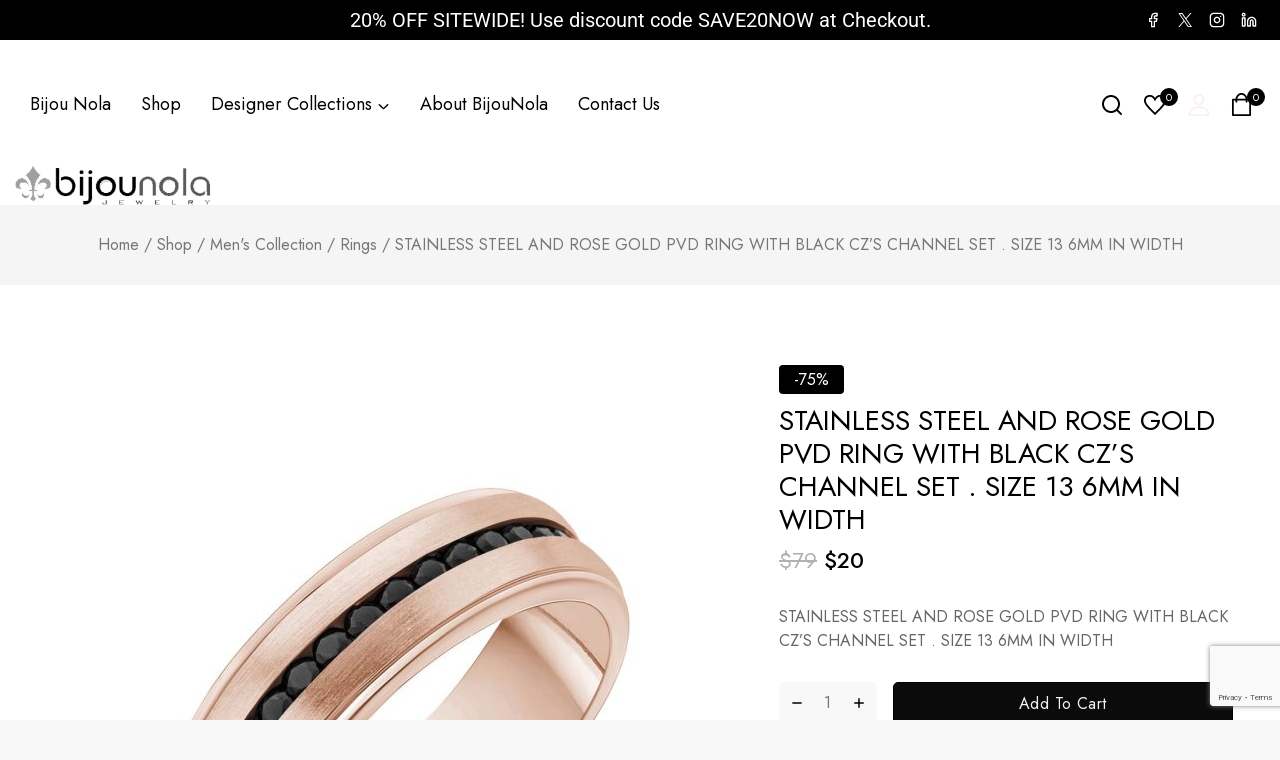

--- FILE ---
content_type: text/html; charset=UTF-8
request_url: https://bijounola.com/product/stainless-steel-and-rose-gold-pvd-ring-with-black-czs-channel-set-size-13-6mm-in-width/
body_size: 55866
content:
<!doctype html>
<html lang="en-US" class="no-js" itemtype="https://schema.org/IndividualProduct" itemscope>
<head>
<meta name="generator" content="Joomla! - Open Source Content Management" />

	<meta charset="UTF-8">
	<meta name="viewport" content="width=device-width, initial-scale=1, minimum-scale=1">
	<title>STAINLESS STEEL AND ROSE GOLD PVD RING WITH BLACK CZ&#8217;S CHANNEL SET . SIZE 13 6MM IN WIDTH &#8211; Bijou Nola</title>
<meta name='robots' content='max-image-preview:large' />
	<style>img:is([sizes="auto" i], [sizes^="auto," i]) { contain-intrinsic-size: 3000px 1500px }</style>
	<link rel="alternate" type="application/rss+xml" title="Bijou Nola &raquo; Feed" href="https://bijounola.com/feed/" />
<link rel="alternate" type="application/rss+xml" title="Bijou Nola &raquo; Comments Feed" href="https://bijounola.com/comments/feed/" />
			<script>document.documentElement.classList.remove( 'no-js' );</script>
			<script>
window._wpemojiSettings = {"baseUrl":"https:\/\/s.w.org\/images\/core\/emoji\/16.0.1\/72x72\/","ext":".png","svgUrl":"https:\/\/s.w.org\/images\/core\/emoji\/16.0.1\/svg\/","svgExt":".svg","source":{"concatemoji":"https:\/\/bijounola.com\/lib\/js\/wp-emoji-release.min.js?rnd=74591"}};
/*! This file is auto-generated */
!function(s,n){var o,i,e;function c(e){try{var t={supportTests:e,timestamp:(new Date).valueOf()};sessionStorage.setItem(o,JSON.stringify(t))}catch(e){}}function p(e,t,n){e.clearRect(0,0,e.canvas.width,e.canvas.height),e.fillText(t,0,0);var t=new Uint32Array(e.getImageData(0,0,e.canvas.width,e.canvas.height).data),a=(e.clearRect(0,0,e.canvas.width,e.canvas.height),e.fillText(n,0,0),new Uint32Array(e.getImageData(0,0,e.canvas.width,e.canvas.height).data));return t.every(function(e,t){return e===a[t]})}function u(e,t){e.clearRect(0,0,e.canvas.width,e.canvas.height),e.fillText(t,0,0);for(var n=e.getImageData(16,16,1,1),a=0;a<n.data.length;a++)if(0!==n.data[a])return!1;return!0}function f(e,t,n,a){switch(t){case"flag":return n(e,"\ud83c\udff3\ufe0f\u200d\u26a7\ufe0f","\ud83c\udff3\ufe0f\u200b\u26a7\ufe0f")?!1:!n(e,"\ud83c\udde8\ud83c\uddf6","\ud83c\udde8\u200b\ud83c\uddf6")&&!n(e,"\ud83c\udff4\udb40\udc67\udb40\udc62\udb40\udc65\udb40\udc6e\udb40\udc67\udb40\udc7f","\ud83c\udff4\u200b\udb40\udc67\u200b\udb40\udc62\u200b\udb40\udc65\u200b\udb40\udc6e\u200b\udb40\udc67\u200b\udb40\udc7f");case"emoji":return!a(e,"\ud83e\udedf")}return!1}function g(e,t,n,a){var r="undefined"!=typeof WorkerGlobalScope&&self instanceof WorkerGlobalScope?new OffscreenCanvas(300,150):s.createElement("canvas"),o=r.getContext("2d",{willReadFrequently:!0}),i=(o.textBaseline="top",o.font="600 32px Arial",{});return e.forEach(function(e){i[e]=t(o,e,n,a)}),i}function t(e){var t=s.createElement("script");t.src=e,t.defer=!0,s.head.appendChild(t)}"undefined"!=typeof Promise&&(o="wpEmojiSettingsSupports",i=["flag","emoji"],n.supports={everything:!0,everythingExceptFlag:!0},e=new Promise(function(e){s.addEventListener("DOMContentLoaded",e,{once:!0})}),new Promise(function(t){var n=function(){try{var e=JSON.parse(sessionStorage.getItem(o));if("object"==typeof e&&"number"==typeof e.timestamp&&(new Date).valueOf()<e.timestamp+604800&&"object"==typeof e.supportTests)return e.supportTests}catch(e){}return null}();if(!n){if("undefined"!=typeof Worker&&"undefined"!=typeof OffscreenCanvas&&"undefined"!=typeof URL&&URL.createObjectURL&&"undefined"!=typeof Blob)try{var e="postMessage("+g.toString()+"("+[JSON.stringify(i),f.toString(),p.toString(),u.toString()].join(",")+"));",a=new Blob([e],{type:"text/javascript"}),r=new Worker(URL.createObjectURL(a),{name:"wpTestEmojiSupports"});return void(r.onmessage=function(e){c(n=e.data),r.terminate(),t(n)})}catch(e){}c(n=g(i,f,p,u))}t(n)}).then(function(e){for(var t in e)n.supports[t]=e[t],n.supports.everything=n.supports.everything&&n.supports[t],"flag"!==t&&(n.supports.everythingExceptFlag=n.supports.everythingExceptFlag&&n.supports[t]);n.supports.everythingExceptFlag=n.supports.everythingExceptFlag&&!n.supports.flag,n.DOMReady=!1,n.readyCallback=function(){n.DOMReady=!0}}).then(function(){return e}).then(function(){var e;n.supports.everything||(n.readyCallback(),(e=n.source||{}).concatemoji?t(e.concatemoji):e.wpemoji&&e.twemoji&&(t(e.twemoji),t(e.wpemoji)))}))}((window,document),window._wpemojiSettings);
</script>
<link rel='stylesheet' id='font-awesome-5-all-css' href='https://bijounola.com/core/modules/f65f29574d/assets/lib/font-awesome/css/all.min.css?rnd=74591' media='all' />
<link rel='stylesheet' id='font-awesome-4-shim-css' href='https://bijounola.com/core/modules/f65f29574d/assets/lib/font-awesome/css/v4-shims.min.css?rnd=74591' media='all' />
<style id='wp-emoji-styles-inline-css'>

	img.wp-smiley, img.emoji {
		display: inline !important;
		border: none !important;
		box-shadow: none !important;
		height: 1em !important;
		width: 1em !important;
		margin: 0 0.07em !important;
		vertical-align: -0.1em !important;
		background: none !important;
		padding: 0 !important;
	}
</style>
<link rel='stylesheet' id='wp-block-library-css' href='https://bijounola.com/lib/css/dist/block-library/style.min.css?rnd=74591' media='all' />
<style id='wp-block-library-inline-css'>
.wp-block-quote.is-style-blue-quote { color: blue; }
</style>
<style id='wp-block-library-theme-inline-css'>
.wp-block-audio :where(figcaption){color:#555;font-size:13px;text-align:center}.is-dark-theme .wp-block-audio :where(figcaption){color:#ffffffa6}.wp-block-audio{margin:0 0 1em}.wp-block-code{border:1px solid #ccc;border-radius:4px;font-family:Menlo,Consolas,monaco,monospace;padding:.8em 1em}.wp-block-embed :where(figcaption){color:#555;font-size:13px;text-align:center}.is-dark-theme .wp-block-embed :where(figcaption){color:#ffffffa6}.wp-block-embed{margin:0 0 1em}.blocks-gallery-caption{color:#555;font-size:13px;text-align:center}.is-dark-theme .blocks-gallery-caption{color:#ffffffa6}:root :where(.wp-block-image figcaption){color:#555;font-size:13px;text-align:center}.is-dark-theme :root :where(.wp-block-image figcaption){color:#ffffffa6}.wp-block-image{margin:0 0 1em}.wp-block-pullquote{border-bottom:4px solid;border-top:4px solid;color:currentColor;margin-bottom:1.75em}.wp-block-pullquote cite,.wp-block-pullquote footer,.wp-block-pullquote__citation{color:currentColor;font-size:.8125em;font-style:normal;text-transform:uppercase}.wp-block-quote{border-left:.25em solid;margin:0 0 1.75em;padding-left:1em}.wp-block-quote cite,.wp-block-quote footer{color:currentColor;font-size:.8125em;font-style:normal;position:relative}.wp-block-quote:where(.has-text-align-right){border-left:none;border-right:.25em solid;padding-left:0;padding-right:1em}.wp-block-quote:where(.has-text-align-center){border:none;padding-left:0}.wp-block-quote.is-large,.wp-block-quote.is-style-large,.wp-block-quote:where(.is-style-plain){border:none}.wp-block-search .wp-block-search__label{font-weight:700}.wp-block-search__button{border:1px solid #ccc;padding:.375em .625em}:where(.wp-block-group.has-background){padding:1.25em 2.375em}.wp-block-separator.has-css-opacity{opacity:.4}.wp-block-separator{border:none;border-bottom:2px solid;margin-left:auto;margin-right:auto}.wp-block-separator.has-alpha-channel-opacity{opacity:1}.wp-block-separator:not(.is-style-wide):not(.is-style-dots){width:100px}.wp-block-separator.has-background:not(.is-style-dots){border-bottom:none;height:1px}.wp-block-separator.has-background:not(.is-style-wide):not(.is-style-dots){height:2px}.wp-block-table{margin:0 0 1em}.wp-block-table td,.wp-block-table th{word-break:normal}.wp-block-table :where(figcaption){color:#555;font-size:13px;text-align:center}.is-dark-theme .wp-block-table :where(figcaption){color:#ffffffa6}.wp-block-video :where(figcaption){color:#555;font-size:13px;text-align:center}.is-dark-theme .wp-block-video :where(figcaption){color:#ffffffa6}.wp-block-video{margin:0 0 1em}:root :where(.wp-block-template-part.has-background){margin-bottom:0;margin-top:0;padding:1.25em 2.375em}
</style>
<style id='global-styles-inline-css'>
:root{--wp--preset--aspect-ratio--square: 1;--wp--preset--aspect-ratio--4-3: 4/3;--wp--preset--aspect-ratio--3-4: 3/4;--wp--preset--aspect-ratio--3-2: 3/2;--wp--preset--aspect-ratio--2-3: 2/3;--wp--preset--aspect-ratio--16-9: 16/9;--wp--preset--aspect-ratio--9-16: 9/16;--wp--preset--color--black: #000000;--wp--preset--color--cyan-bluish-gray: #abb8c3;--wp--preset--color--white: #ffffff;--wp--preset--color--pale-pink: #f78da7;--wp--preset--color--vivid-red: #cf2e2e;--wp--preset--color--luminous-vivid-orange: #ff6900;--wp--preset--color--luminous-vivid-amber: #fcb900;--wp--preset--color--light-green-cyan: #7bdcb5;--wp--preset--color--vivid-green-cyan: #00d084;--wp--preset--color--pale-cyan-blue: #8ed1fc;--wp--preset--color--vivid-cyan-blue: #0693e3;--wp--preset--color--vivid-purple: #9b51e0;--wp--preset--color--theme-palette-1: var(--global-palette1);--wp--preset--color--theme-palette-2: var(--global-palette2);--wp--preset--color--theme-palette-3: var(--global-palette3);--wp--preset--color--theme-palette-4: var(--global-palette4);--wp--preset--color--theme-palette-5: var(--global-palette5);--wp--preset--color--theme-palette-6: var(--global-palette6);--wp--preset--color--theme-palette-7: var(--global-palette7);--wp--preset--color--theme-palette-8: var(--global-palette8);--wp--preset--color--theme-palette-9: var(--global-palette9);--wp--preset--gradient--vivid-cyan-blue-to-vivid-purple: linear-gradient(135deg,rgba(6,147,227,1) 0%,rgb(155,81,224) 100%);--wp--preset--gradient--light-green-cyan-to-vivid-green-cyan: linear-gradient(135deg,rgb(122,220,180) 0%,rgb(0,208,130) 100%);--wp--preset--gradient--luminous-vivid-amber-to-luminous-vivid-orange: linear-gradient(135deg,rgba(252,185,0,1) 0%,rgba(255,105,0,1) 100%);--wp--preset--gradient--luminous-vivid-orange-to-vivid-red: linear-gradient(135deg,rgba(255,105,0,1) 0%,rgb(207,46,46) 100%);--wp--preset--gradient--very-light-gray-to-cyan-bluish-gray: linear-gradient(135deg,rgb(238,238,238) 0%,rgb(169,184,195) 100%);--wp--preset--gradient--cool-to-warm-spectrum: linear-gradient(135deg,rgb(74,234,220) 0%,rgb(151,120,209) 20%,rgb(207,42,186) 40%,rgb(238,44,130) 60%,rgb(251,105,98) 80%,rgb(254,248,76) 100%);--wp--preset--gradient--blush-light-purple: linear-gradient(135deg,rgb(255,206,236) 0%,rgb(152,150,240) 100%);--wp--preset--gradient--blush-bordeaux: linear-gradient(135deg,rgb(254,205,165) 0%,rgb(254,45,45) 50%,rgb(107,0,62) 100%);--wp--preset--gradient--luminous-dusk: linear-gradient(135deg,rgb(255,203,112) 0%,rgb(199,81,192) 50%,rgb(65,88,208) 100%);--wp--preset--gradient--pale-ocean: linear-gradient(135deg,rgb(255,245,203) 0%,rgb(182,227,212) 50%,rgb(51,167,181) 100%);--wp--preset--gradient--electric-grass: linear-gradient(135deg,rgb(202,248,128) 0%,rgb(113,206,126) 100%);--wp--preset--gradient--midnight: linear-gradient(135deg,rgb(2,3,129) 0%,rgb(40,116,252) 100%);--wp--preset--font-size--small: var(--global-font-size-small);--wp--preset--font-size--medium: var(--global-font-size-medium);--wp--preset--font-size--large: var(--global-font-size-large);--wp--preset--font-size--x-large: 42px;--wp--preset--font-size--larger: var(--global-font-size-larger);--wp--preset--font-size--xxlarge: var(--global-font-size-xxlarge);--wp--preset--spacing--20: 0.44rem;--wp--preset--spacing--30: 0.67rem;--wp--preset--spacing--40: 1rem;--wp--preset--spacing--50: 1.5rem;--wp--preset--spacing--60: 2.25rem;--wp--preset--spacing--70: 3.38rem;--wp--preset--spacing--80: 5.06rem;--wp--preset--shadow--natural: 6px 6px 9px rgba(0, 0, 0, 0.2);--wp--preset--shadow--deep: 12px 12px 50px rgba(0, 0, 0, 0.4);--wp--preset--shadow--sharp: 6px 6px 0px rgba(0, 0, 0, 0.2);--wp--preset--shadow--outlined: 6px 6px 0px -3px rgba(255, 255, 255, 1), 6px 6px rgba(0, 0, 0, 1);--wp--preset--shadow--crisp: 6px 6px 0px rgba(0, 0, 0, 1);}:root { --wp--style--global--content-size: var(--global-calc-content-width);--wp--style--global--wide-size: var(--global-calc-wide-content-width); }:where(body) { margin: 0; }.wp-site-blocks > .alignleft { float: left; margin-right: 2em; }.wp-site-blocks > .alignright { float: right; margin-left: 2em; }.wp-site-blocks > .aligncenter { justify-content: center; margin-left: auto; margin-right: auto; }:where(.is-layout-flex){gap: 0.5em;}:where(.is-layout-grid){gap: 0.5em;}.is-layout-flow > .alignleft{float: left;margin-inline-start: 0;margin-inline-end: 2em;}.is-layout-flow > .alignright{float: right;margin-inline-start: 2em;margin-inline-end: 0;}.is-layout-flow > .aligncenter{margin-left: auto !important;margin-right: auto !important;}.is-layout-constrained > .alignleft{float: left;margin-inline-start: 0;margin-inline-end: 2em;}.is-layout-constrained > .alignright{float: right;margin-inline-start: 2em;margin-inline-end: 0;}.is-layout-constrained > .aligncenter{margin-left: auto !important;margin-right: auto !important;}.is-layout-constrained > :where(:not(.alignleft):not(.alignright):not(.alignfull)){max-width: var(--wp--style--global--content-size);margin-left: auto !important;margin-right: auto !important;}.is-layout-constrained > .alignwide{max-width: var(--wp--style--global--wide-size);}body .is-layout-flex{display: flex;}.is-layout-flex{flex-wrap: wrap;align-items: center;}.is-layout-flex > :is(*, div){margin: 0;}body .is-layout-grid{display: grid;}.is-layout-grid > :is(*, div){margin: 0;}body{padding-top: 0px;padding-right: 0px;padding-bottom: 0px;padding-left: 0px;}.has-black-color{color: var(--wp--preset--color--black) !important;}.has-cyan-bluish-gray-color{color: var(--wp--preset--color--cyan-bluish-gray) !important;}.has-white-color{color: var(--wp--preset--color--white) !important;}.has-pale-pink-color{color: var(--wp--preset--color--pale-pink) !important;}.has-vivid-red-color{color: var(--wp--preset--color--vivid-red) !important;}.has-luminous-vivid-orange-color{color: var(--wp--preset--color--luminous-vivid-orange) !important;}.has-luminous-vivid-amber-color{color: var(--wp--preset--color--luminous-vivid-amber) !important;}.has-light-green-cyan-color{color: var(--wp--preset--color--light-green-cyan) !important;}.has-vivid-green-cyan-color{color: var(--wp--preset--color--vivid-green-cyan) !important;}.has-pale-cyan-blue-color{color: var(--wp--preset--color--pale-cyan-blue) !important;}.has-vivid-cyan-blue-color{color: var(--wp--preset--color--vivid-cyan-blue) !important;}.has-vivid-purple-color{color: var(--wp--preset--color--vivid-purple) !important;}.has-theme-palette-1-color{color: var(--wp--preset--color--theme-palette-1) !important;}.has-theme-palette-2-color{color: var(--wp--preset--color--theme-palette-2) !important;}.has-theme-palette-3-color{color: var(--wp--preset--color--theme-palette-3) !important;}.has-theme-palette-4-color{color: var(--wp--preset--color--theme-palette-4) !important;}.has-theme-palette-5-color{color: var(--wp--preset--color--theme-palette-5) !important;}.has-theme-palette-6-color{color: var(--wp--preset--color--theme-palette-6) !important;}.has-theme-palette-7-color{color: var(--wp--preset--color--theme-palette-7) !important;}.has-theme-palette-8-color{color: var(--wp--preset--color--theme-palette-8) !important;}.has-theme-palette-9-color{color: var(--wp--preset--color--theme-palette-9) !important;}.has-black-background-color{background-color: var(--wp--preset--color--black) !important;}.has-cyan-bluish-gray-background-color{background-color: var(--wp--preset--color--cyan-bluish-gray) !important;}.has-white-background-color{background-color: var(--wp--preset--color--white) !important;}.has-pale-pink-background-color{background-color: var(--wp--preset--color--pale-pink) !important;}.has-vivid-red-background-color{background-color: var(--wp--preset--color--vivid-red) !important;}.has-luminous-vivid-orange-background-color{background-color: var(--wp--preset--color--luminous-vivid-orange) !important;}.has-luminous-vivid-amber-background-color{background-color: var(--wp--preset--color--luminous-vivid-amber) !important;}.has-light-green-cyan-background-color{background-color: var(--wp--preset--color--light-green-cyan) !important;}.has-vivid-green-cyan-background-color{background-color: var(--wp--preset--color--vivid-green-cyan) !important;}.has-pale-cyan-blue-background-color{background-color: var(--wp--preset--color--pale-cyan-blue) !important;}.has-vivid-cyan-blue-background-color{background-color: var(--wp--preset--color--vivid-cyan-blue) !important;}.has-vivid-purple-background-color{background-color: var(--wp--preset--color--vivid-purple) !important;}.has-theme-palette-1-background-color{background-color: var(--wp--preset--color--theme-palette-1) !important;}.has-theme-palette-2-background-color{background-color: var(--wp--preset--color--theme-palette-2) !important;}.has-theme-palette-3-background-color{background-color: var(--wp--preset--color--theme-palette-3) !important;}.has-theme-palette-4-background-color{background-color: var(--wp--preset--color--theme-palette-4) !important;}.has-theme-palette-5-background-color{background-color: var(--wp--preset--color--theme-palette-5) !important;}.has-theme-palette-6-background-color{background-color: var(--wp--preset--color--theme-palette-6) !important;}.has-theme-palette-7-background-color{background-color: var(--wp--preset--color--theme-palette-7) !important;}.has-theme-palette-8-background-color{background-color: var(--wp--preset--color--theme-palette-8) !important;}.has-theme-palette-9-background-color{background-color: var(--wp--preset--color--theme-palette-9) !important;}.has-black-border-color{border-color: var(--wp--preset--color--black) !important;}.has-cyan-bluish-gray-border-color{border-color: var(--wp--preset--color--cyan-bluish-gray) !important;}.has-white-border-color{border-color: var(--wp--preset--color--white) !important;}.has-pale-pink-border-color{border-color: var(--wp--preset--color--pale-pink) !important;}.has-vivid-red-border-color{border-color: var(--wp--preset--color--vivid-red) !important;}.has-luminous-vivid-orange-border-color{border-color: var(--wp--preset--color--luminous-vivid-orange) !important;}.has-luminous-vivid-amber-border-color{border-color: var(--wp--preset--color--luminous-vivid-amber) !important;}.has-light-green-cyan-border-color{border-color: var(--wp--preset--color--light-green-cyan) !important;}.has-vivid-green-cyan-border-color{border-color: var(--wp--preset--color--vivid-green-cyan) !important;}.has-pale-cyan-blue-border-color{border-color: var(--wp--preset--color--pale-cyan-blue) !important;}.has-vivid-cyan-blue-border-color{border-color: var(--wp--preset--color--vivid-cyan-blue) !important;}.has-vivid-purple-border-color{border-color: var(--wp--preset--color--vivid-purple) !important;}.has-theme-palette-1-border-color{border-color: var(--wp--preset--color--theme-palette-1) !important;}.has-theme-palette-2-border-color{border-color: var(--wp--preset--color--theme-palette-2) !important;}.has-theme-palette-3-border-color{border-color: var(--wp--preset--color--theme-palette-3) !important;}.has-theme-palette-4-border-color{border-color: var(--wp--preset--color--theme-palette-4) !important;}.has-theme-palette-5-border-color{border-color: var(--wp--preset--color--theme-palette-5) !important;}.has-theme-palette-6-border-color{border-color: var(--wp--preset--color--theme-palette-6) !important;}.has-theme-palette-7-border-color{border-color: var(--wp--preset--color--theme-palette-7) !important;}.has-theme-palette-8-border-color{border-color: var(--wp--preset--color--theme-palette-8) !important;}.has-theme-palette-9-border-color{border-color: var(--wp--preset--color--theme-palette-9) !important;}.has-vivid-cyan-blue-to-vivid-purple-gradient-background{background: var(--wp--preset--gradient--vivid-cyan-blue-to-vivid-purple) !important;}.has-light-green-cyan-to-vivid-green-cyan-gradient-background{background: var(--wp--preset--gradient--light-green-cyan-to-vivid-green-cyan) !important;}.has-luminous-vivid-amber-to-luminous-vivid-orange-gradient-background{background: var(--wp--preset--gradient--luminous-vivid-amber-to-luminous-vivid-orange) !important;}.has-luminous-vivid-orange-to-vivid-red-gradient-background{background: var(--wp--preset--gradient--luminous-vivid-orange-to-vivid-red) !important;}.has-very-light-gray-to-cyan-bluish-gray-gradient-background{background: var(--wp--preset--gradient--very-light-gray-to-cyan-bluish-gray) !important;}.has-cool-to-warm-spectrum-gradient-background{background: var(--wp--preset--gradient--cool-to-warm-spectrum) !important;}.has-blush-light-purple-gradient-background{background: var(--wp--preset--gradient--blush-light-purple) !important;}.has-blush-bordeaux-gradient-background{background: var(--wp--preset--gradient--blush-bordeaux) !important;}.has-luminous-dusk-gradient-background{background: var(--wp--preset--gradient--luminous-dusk) !important;}.has-pale-ocean-gradient-background{background: var(--wp--preset--gradient--pale-ocean) !important;}.has-electric-grass-gradient-background{background: var(--wp--preset--gradient--electric-grass) !important;}.has-midnight-gradient-background{background: var(--wp--preset--gradient--midnight) !important;}.has-small-font-size{font-size: var(--wp--preset--font-size--small) !important;}.has-medium-font-size{font-size: var(--wp--preset--font-size--medium) !important;}.has-large-font-size{font-size: var(--wp--preset--font-size--large) !important;}.has-x-large-font-size{font-size: var(--wp--preset--font-size--x-large) !important;}.has-larger-font-size{font-size: var(--wp--preset--font-size--larger) !important;}.has-xxlarge-font-size{font-size: var(--wp--preset--font-size--xxlarge) !important;}
:where(.wp-block-post-template.is-layout-flex){gap: 1.25em;}:where(.wp-block-post-template.is-layout-grid){gap: 1.25em;}
:where(.wp-block-columns.is-layout-flex){gap: 2em;}:where(.wp-block-columns.is-layout-grid){gap: 2em;}
:root :where(.wp-block-pullquote){font-size: 1.5em;line-height: 1.6;}
</style>
<style id='woocommerce-inline-inline-css'>
.woocommerce form .form-row .required { visibility: visible; }
</style>
<link rel='stylesheet' id='menu-addons-css' href='https://bijounola.com/core/modules/a7cb40e382/includes/addons/mega-menu/menu-addon.css?rnd=74591' media='all' />
<link rel='stylesheet' id='base-sticky-add-to-cart-css' href='https://bijounola.com/core/modules/a7cb40e382/includes/addons/woocommerce-addons/base-sticky-add-to-cart.css?rnd=74591' media='all' />
<link rel='stylesheet' id='base-min-cart-shipping-notice-css' href='https://bijounola.com/core/modules/a7cb40e382/includes/addons/woocommerce-addons/mini-cart-notice.css?rnd=74591' media='all' />
<link rel='stylesheet' id='vertical-navigation-style-css' href='https://bijounola.com/core/modules/a7cb40e382/includes/addons/additional/vertical-navigation.css?rnd=74591' media='all' />
<link rel='stylesheet' id='search-advanced-style-css' href='https://bijounola.com/core/modules/a7cb40e382/includes/addons/additional/search-advanced.css?rnd=74591' media='all' />
<link rel='stylesheet' id='header-wishlist-style-css' href='https://bijounola.com/core/modules/a7cb40e382/includes/addons/additional/header-wishlist.css?rnd=74591' media='all' />
<link rel='stylesheet' id='tmcore-clever-style-css' href='https://bijounola.com/core/modules/a7cb40e382/assets/css/woocommerce/clever.min.css?rnd=74591' media='all' />
<link rel='stylesheet' id='perfect-scrollbar-css' href='https://bijounola.com/core/modules/a7cb40e382/assets/js/perfect-scrollbar/perfect-scrollbar.min.css?rnd=74591' media='all' />
<link rel='stylesheet' id='tmcore-frontend-css' href='https://bijounola.com/core/modules/a7cb40e382/assets/css/frontend.min.css?rnd=74591' media='all' />
<link rel='stylesheet' id='slick-css' href='https://bijounola.com/core/modules/f6c98b18ca/assets/libs/slick/slick.css?rnd=74591' media='all' />
<link rel='stylesheet' id='magnific-popup-css' href='https://bijounola.com/core/modules/f6c98b18ca/assets/libs/magnific-popup/magnific-popup.css?rnd=74591' media='all' />
<link rel='stylesheet' id='woosq-feather-css' href='https://bijounola.com/core/modules/f6c98b18ca/assets/libs/feather/feather.css?rnd=74591' media='all' />
<link rel='stylesheet' id='woosq-icons-css' href='https://bijounola.com/core/modules/f6c98b18ca/assets/css/icons.css?rnd=74591' media='all' />
<link rel='stylesheet' id='woosq-frontend-css' href='https://bijounola.com/core/modules/f6c98b18ca/assets/css/frontend.css?rnd=74591' media='all' />
<link rel='stylesheet' id='cute-alert-css' href='https://bijounola.com/core/modules/9e697a2d5d/public/assets/lib/cute-alert/style.css?rnd=74591' media='all' />
<link rel='stylesheet' id='text-editor-style-css' href='https://bijounola.com/core/modules/9e697a2d5d/public/assets/css/text-editor.css?rnd=74591' media='all' />
<link rel='stylesheet' id='wooti-style-css' href='https://bijounola.com/core/views/avanam/style.css?rnd=74591' media='all' />
<link rel='stylesheet' id='wooti-child-style-css' href='https://bijounola.com/core/views/6072ab1ee6/design.css?rnd=74591' media='all' />
<link rel='stylesheet' id='base-global-css' href='https://bijounola.com/core/views/avanam/assets/css/global.min.css?rnd=74591' media='all' />
<style id='base-global-inline-css'>
/* Base Base CSS */
:root{--global-palette1:#000000;--global-palette2:#555555;--global-palette3:#000000;--global-palette4:#666666;--global-palette5:#777777;--global-palette6:#888888;--global-palette7:#f5f5f5;--global-palette8:#f8f8f8;--global-palette9:#ffffff;--global-palette9rgb:255, 255, 255;--global-palette-highlight:var(--global-palette1);--global-palette-highlight-alt:var(--global-palette2);--global-palette-highlight-alt2:var(--global-palette9);--global-palette-btn-bg:#0b0b0b;--global-palette-btn-bg-hover:#525252;--global-palette-btn:var(--global-palette3);--global-palette-btn-hover:var(--global-palette9);--global-body-font-family:Jost, var(--global-fallback-font);--global-heading-font-family:inherit;--global-fallback-font:sans-serif;--global-display-fallback-font:sans-serif;--global-content-width:1430px;--global-content-narrow-width:842px;--global-content-edge-padding:0.9375rem;--global-content-boxed-padding:2rem;--global-calc-content-width:calc(1430px - var(--global-content-edge-padding) - var(--global-content-edge-padding) );--wp--style--global--content-size:var(--global-calc-content-width);}.wp-site-blocks{--global-vw:calc( 100vw - ( 0.5 * var(--scrollbar-offset)));}:root body.base-elementor-colors{--e-global-color-base1:var(--global-palette1);--e-global-color-base2:var(--global-palette2);--e-global-color-base3:var(--global-palette3);--e-global-color-base4:var(--global-palette4);--e-global-color-base5:var(--global-palette5);--e-global-color-base6:var(--global-palette6);--e-global-color-base7:var(--global-palette7);--e-global-color-base8:var(--global-palette8);--e-global-color-base9:var(--global-palette9);}body{background:var(--global-palette8);}body, input, select, optgroup, textarea{font-weight:400;font-size:16px;line-height:1.5;font-family:var(--global-body-font-family);color:var(--global-palette4);}.content-bg, body.content-style-unboxed .site{background:var(--global-palette9);}h1,h2,h3,h4,h5,h6{font-family:var(--global-heading-font-family);}h1{font-weight:400;font-size:36px;line-height:1.3;color:var(--global-palette3);}h2{font-weight:400;font-size:30px;line-height:1.2;color:var(--global-palette3);}h3{font-weight:400;font-size:24px;line-height:1.2;color:var(--global-palette3);}h4{font-weight:400;font-size:22px;line-height:1.3;color:var(--global-palette3);}h5{font-weight:500;font-size:20px;line-height:1.3;color:var(--global-palette3);}h6{font-weight:400;font-size:16px;line-height:1.3;color:var(--global-palette3);}.entry-hero h1{font-weight:500;font-size:30px;line-height:1.2;color:var(--global-palette3);}@media all and (max-width: 1024px){h1{font-size:32px;}h3{font-size:18px;}h4{font-size:18px;}h5{font-size:16px;}h6{font-size:16px;}}@media all and (max-width: 767px){h1{font-size:24px;}h4{font-size:16px;}h5{font-size:15px;}h6{font-size:15px;}.wp-site-blocks .entry-hero h1{font-size:26px;}}.entry-hero .base-breadcrumbs{max-width:1430px;}.site-container, .site-header-row-layout-contained, .site-footer-row-layout-contained, .entry-hero-layout-contained, .comments-area, .alignfull > .wp-block-cover__inner-container, .alignwide > .wp-block-cover__inner-container{max-width:var(--global-content-width);}.content-width-narrow .content-container.site-container, .content-width-narrow .hero-container.site-container{max-width:var(--global-content-narrow-width);}@media all and (min-width: 1660px){.wp-site-blocks .content-container  .alignwide{margin-left:-115px;margin-right:-115px;width:unset;max-width:unset;}}@media all and (min-width: 1102px){.content-width-narrow .wp-site-blocks .content-container .alignwide{margin-left:-130px;margin-right:-130px;width:unset;max-width:unset;}}.content-style-boxed .wp-site-blocks .entry-content .alignwide{margin-left:calc( -1 * var( --global-content-boxed-padding ) );margin-right:calc( -1 * var( --global-content-boxed-padding ) );}.content-area{margin-top:3rem;margin-bottom:3rem;}@media all and (max-width: 1024px){.content-area{margin-top:2rem;margin-bottom:2rem;}}@media all and (max-width: 767px){.content-area{margin-top:1rem;margin-bottom:1rem;}}@media all and (max-width: 1024px){:root{--global-content-boxed-padding:2rem;}}@media all and (max-width: 767px){:root{--global-content-boxed-padding:1.5rem;}}.entry-content-wrap{padding:2rem;}@media all and (max-width: 1024px){.entry-content-wrap{padding:2rem;}}@media all and (max-width: 767px){.entry-content-wrap{padding:1.5rem;}}.entry.single-entry{box-shadow:0px 15px 15px -10px rgba(0,0,0,0.05);}.entry.loop-entry{box-shadow:0px 15px 15px -10px rgba(0,0,0,0.05);}.loop-entry .entry-content-wrap{padding:2rem;}@media all and (max-width: 1024px){.loop-entry .entry-content-wrap{padding:2rem;}}@media all and (max-width: 767px){.loop-entry .entry-content-wrap{padding:1.5rem;}}.has-sidebar:not(.has-left-sidebar) .content-container{grid-template-columns:1fr 308px;}.has-sidebar.has-left-sidebar .content-container{grid-template-columns:308px 1fr;}button, .button, .wp-block-button__link, input[type="button"], input[type="reset"], input[type="submit"], .fl-button, .elementor-button-wrapper .elementor-button{font-weight:400;font-size:16px;line-height:1.7;letter-spacing:0.4px;text-transform:capitalize;border-radius:5px;padding:7px 29px 7px 29px;border:1px solid var(--global-palette1);border-color:var(--global-palette1);box-shadow:0px 0px 0px 0px rgba(0,0,0,0.0);}.wp-block-button.is-style-outline .wp-block-button__link{padding:7px 29px 7px 29px;}button:hover, button:focus, button:active, .button:hover, .button:focus, .button:active, .wp-block-button__link:hover, .wp-block-button__link:focus, .wp-block-button__link:active, input[type="button"]:hover, input[type="button"]:focus, input[type="button"]:active, input[type="reset"]:hover, input[type="reset"]:focus, input[type="reset"]:active, input[type="submit"]:hover, input[type="submit"]:focus, input[type="submit"]:active, .elementor-button-wrapper .elementor-button:hover, .elementor-button-wrapper .elementor-button:focus, .elementor-button-wrapper .elementor-button:active{border-color:var(--global-palette1);box-shadow:0px 15px 25px 0px rgba(0,0,0,0.0);}.kb-button.kb-btn-global-outline.kb-btn-global-inherit{padding-top:calc(7px - 2px);padding-right:calc(29px - 2px);padding-bottom:calc(7px - 2px);padding-left:calc(29px - 2px);}@media all and (max-width: 1024px){button, .button, .wp-block-button__link, input[type="button"], input[type="reset"], input[type="submit"], .fl-button, .elementor-button-wrapper .elementor-button{border-color:var(--global-palette1);}}@media all and (max-width: 767px){button, .button, .wp-block-button__link, input[type="button"], input[type="reset"], input[type="submit"], .fl-button, .elementor-button-wrapper .elementor-button{border-color:var(--global-palette1);font-size:15px;}}@media all and (min-width: 1025px){.transparent-header .entry-hero .entry-hero-container-inner{padding-top:40px;}}@media all and (max-width: 1024px){.mobile-transparent-header .entry-hero .entry-hero-container-inner{padding-top:calc(40px + 60px);}}@media all and (max-width: 767px){.mobile-transparent-header .entry-hero .entry-hero-container-inner{padding-top:calc(40px + 60px);}}#bt-scroll-up-reader, #bt-scroll-up{border:0px solid transparent;border-radius:100px 100px 100px 100px;color:var(--global-palette9);background:var(--global-palette1);border-color:var(--global-palette1);bottom:30px;font-size:1.2em;padding:0.4em 0.4em 0.4em 0.4em;}#bt-scroll-up-reader.scroll-up-side-right, #bt-scroll-up.scroll-up-side-right{right:30px;}#bt-scroll-up-reader.scroll-up-side-left, #bt-scroll-up.scroll-up-side-left{left:30px;}#bt-scroll-up-reader:hover, #bt-scroll-up:hover{color:var(--global-palette9);background:var(--global-palette2);}.entry-author-style-center{padding-top:var(--global-md-spacing);border-top:1px solid var(--global-gray-500);}.entry-author-style-center .entry-author-avatar, .entry-meta .author-avatar{display:none;}.entry-author-style-normal .entry-author-profile{padding-left:0px;}#comments .comment-meta{margin-left:0px;}.loop-entry.type-post h2.entry-title{font-size:24px;}
/* Base Header CSS */
@media all and (max-width: 1024px){.mobile-transparent-header #masthead{position:absolute;left:0px;right:0px;z-index:100;}.base-scrollbar-fixer.mobile-transparent-header #masthead{right:var(--scrollbar-offset,0);}.mobile-transparent-header #masthead, .mobile-transparent-header .site-top-header-wrap .site-header-row-container-inner, .mobile-transparent-header .site-main-header-wrap .site-header-row-container-inner, .mobile-transparent-header .site-bottom-header-wrap .site-header-row-container-inner{background:transparent;}.site-header-row-tablet-layout-fullwidth, .site-header-row-tablet-layout-standard{padding:0px;}}@media all and (min-width: 1025px){.transparent-header #masthead{position:absolute;left:0px;right:0px;z-index:100;}.transparent-header.base-scrollbar-fixer #masthead{right:var(--scrollbar-offset,0);}.transparent-header #masthead, .transparent-header .site-top-header-wrap .site-header-row-container-inner, .transparent-header .site-main-header-wrap .site-header-row-container-inner, .transparent-header .site-bottom-header-wrap .site-header-row-container-inner{background:transparent;}}.site-branding a.brand img{max-width:200px;}.site-branding a.brand img.svg-logo-image{width:200px;}.site-branding{padding:0px 0px 0px 0px;}#masthead, #masthead .base-sticky-header.item-is-fixed:not(.item-at-start):not(.site-header-row-container):not(.site-main-header-wrap), #masthead .base-sticky-header.item-is-fixed:not(.item-at-start) > .site-header-row-container-inner{background:var(--global-palette9);}@media all and (max-width: 1024px){.site-main-header-inner-wrap{min-height:90px;}}@media all and (max-width: 767px){.site-main-header-inner-wrap{min-height:75px;}}.site-main-header-wrap .site-header-row-container-inner>.site-container{padding:0px 50px 0px 50px;}@media all and (max-width: 1024px){.site-main-header-wrap .site-header-row-container-inner>.site-container{padding:0px 15px 0px 15px;}}.site-top-header-wrap .site-header-row-container-inner{background:var(--global-palette1);}.site-top-header-inner-wrap{min-height:40px;}.site-top-header-wrap .site-header-row-container-inner>.site-container{padding:0px 50px 0px 50px;}@media all and (max-width: 1024px){.site-top-header-wrap .site-header-row-container-inner>.site-container{padding:0px 15px 0px 15px;}}.site-bottom-header-inner-wrap{min-height:60px;}#masthead .base-sticky-header.item-is-fixed:not(.item-at-start):not(.site-header-row-container):not(.item-hidden-above):not(.site-main-header-wrap), #masthead .base-sticky-header.item-is-fixed:not(.item-at-start):not(.item-hidden-above) > .site-header-row-container-inner{border-bottom:1px solid var(--global-gray-400);}.header-navigation[class*="header-navigation-style-underline"] .header-menu-container.primary-menu-container>ul>li>a:after{width:calc( 100% - 30px);}.main-navigation .primary-menu-container > ul > li.menu-item > a{padding-left:calc(30px / 2);padding-right:calc(30px / 2);padding-top:2em;padding-bottom:2em;color:var(--global-palette3);}.main-navigation .primary-menu-container > ul > li.menu-item .dropdown-nav-special-toggle{right:calc(30px / 2);}.main-navigation .primary-menu-container > ul li.menu-item > a{font-size:18px;}.main-navigation .primary-menu-container > ul > li.menu-item > a:hover{color:var(--global-palette2);}.main-navigation .primary-menu-container > ul > li.menu-item.current-menu-item > a{color:var(--global-palette3);}.header-navigation .header-menu-container ul ul.sub-menu, .header-navigation .header-menu-container ul ul.submenu{background:var(--global-palette9);box-shadow:0px 2px 13px 0px rgba(0,0,0,0.1);}.header-navigation .header-menu-container ul ul li.menu-item > a{width:240px;padding-top:0.3em;padding-bottom:0.3em;color:var(--global-palette4);font-size:16px;}.header-navigation .header-menu-container ul ul li.menu-item > a:hover{color:var(--global-palette-highlight);}.header-navigation .header-menu-container ul ul li.menu-item.current-menu-item > a{color:var(--global-palette-highlight);}.mobile-toggle-open-container .menu-toggle-open{color:var(--global-palette3);padding:0em 0em 0em 0em;font-size:14px;}.mobile-toggle-open-container .menu-toggle-open.menu-toggle-style-bordered{border:1px solid currentColor;}.mobile-toggle-open-container .menu-toggle-open .menu-toggle-icon{font-size:1.7em;}.mobile-toggle-open-container .menu-toggle-open:hover, .mobile-toggle-open-container .menu-toggle-open:focus-visible{color:var(--global-palette2);}.mobile-navigation ul li a{padding-top:0.6em;padding-bottom:0.6em;}.mobile-navigation ul li > a, .mobile-navigation ul li.menu-item-has-children > .drawer-nav-drop-wrap{color:var(--global-palette4);}.mobile-navigation ul li > a:hover, .mobile-navigation ul li.menu-item-has-children > .drawer-nav-drop-wrap:hover{color:var(--global-palette-highlight);}.mobile-navigation ul li.current-menu-item > a, .mobile-navigation ul li.current-menu-item.menu-item-has-children > .drawer-nav-drop-wrap{color:var(--global-palette-highlight);}.mobile-navigation ul li.menu-item-has-children .drawer-nav-drop-wrap, .mobile-navigation ul li:not(.menu-item-has-children) a{border-bottom:0px solid rgba(255,255,255,0.1);}.mobile-navigation:not(.drawer-navigation-parent-toggle-true) ul li.menu-item-has-children .drawer-nav-drop-wrap button{border-left:0px solid rgba(255,255,255,0.1);}#mobile-drawer .drawer-inner, #mobile-drawer.popup-drawer-layout-fullwidth.popup-drawer-animation-slice .pop-portion-bg, #mobile-drawer.popup-drawer-layout-fullwidth.popup-drawer-animation-slice.pop-animated.show-drawer .drawer-inner{color:var(--global-palette4);background:var(--global-palette9);}#mobile-drawer .drawer-header .drawer-toggle{padding:0.6em 0.15em 0.6em 0.15em;font-size:24px;}#mobile-drawer .drawer-header .drawer-toggle, #mobile-drawer .drawer-header .drawer-toggle:focus{color:#000000;background:var(--global-palette3);}#mobile-drawer .drawer-header .drawer-toggle:hover, #mobile-drawer .drawer-header .drawer-toggle:focus:hover{color:var(--global-palette6);}.header-html{font-style:normal;font-weight:400;font-size:20px;line-height:1.362;font-family:-apple-system,BlinkMacSystemFont,"Segoe UI",Roboto,Oxygen-Sans,Ubuntu,Cantarell,"Helvetica Neue",sans-serif, "Apple Color Emoji", "Segoe UI Emoji", "Segoe UI Symbol";color:var(--global-palette9);}.header-html a{color:var(--global-palette8);}.header-html a:hover{color:var(--global-palette6);}.site-header-item .header-cart-wrap .header-cart-inner-wrap .header-cart-button{color:var(--global-palette3);}.header-cart-wrap .header-cart-button .header-cart-total{background:var(--global-palette3);color:var(--global-palette9);}.site-header-item .header-cart-wrap .header-cart-inner-wrap .header-cart-button:hover{color:var(--global-palette2);}.header-cart-wrap .header-cart-button .base-svg-iconset{font-size:23px;}.header-mobile-cart-wrap .header-cart-inner-wrap .header-cart-button{color:var(--global-palette3);}.header-mobile-cart-wrap .header-cart-button .header-cart-total{background:var(--global-palette3);color:var(--global-palette9);}.header-mobile-cart-wrap .header-cart-inner-wrap .header-cart-button:hover{color:var(--global-palette2);}.header-mobile-cart-wrap .header-cart-button .base-svg-iconset{font-size:23px;}.header-social-wrap .header-social-inner-wrap{font-size:1em;gap:0.3em;}.header-social-wrap .header-social-inner-wrap .social-button{color:var(--global-palette9);border:2px none transparent;border-radius:3px;}.header-social-wrap .header-social-inner-wrap .social-button:hover{color:var(--global-palette9);}.search-toggle-open-container .search-toggle-open{color:var(--global-palette1);padding:0em 0em 0em 0em;}.search-toggle-open-container .search-toggle-open.search-toggle-style-bordered{border:1px solid currentColor;}.search-toggle-open-container .search-toggle-open .search-toggle-icon{font-size:24px;}@media all and (max-width: 1024px){.search-toggle-open-container .search-toggle-open .search-toggle-icon{font-size:24px;}}.search-toggle-open-container .search-toggle-open:hover, .search-toggle-open-container .search-toggle-open:focus{color:var(--global-palette2);}#search-drawer .drawer-inner .drawer-content form input.search-field, #search-drawer .drawer-inner .drawer-content form .base-search-icon-wrap, #search-drawer .drawer-header{color:var(--global-palette3);}#search-drawer .drawer-inner{background:var(--global-palette3);}.mobile-html{color:var(--global-palette8);}
/* Base Footer CSS */
#colophon{background:var(--global-palette7);}.site-middle-footer-wrap .site-footer-row-container-inner{color:var(--global-palette4);border-bottom:1px solid var(--global-gray-400);}.site-footer .site-middle-footer-wrap a:where(:not(.button):not(.wp-block-button__link):not(.wp-element-button)){color:var(--global-palette4);}.site-footer .site-middle-footer-wrap a:where(:not(.button):not(.wp-block-button__link):not(.wp-element-button)):hover{color:var(--global-palette1);}.site-middle-footer-inner-wrap{padding-top:68px;padding-bottom:68px;grid-column-gap:30px;grid-row-gap:30px;}.site-middle-footer-inner-wrap .widget{margin-bottom:30px;}.site-middle-footer-inner-wrap .widget-area .widget-title{font-weight:600;font-size:16px;line-height:1.2;letter-spacing:0.1px;text-transform:uppercase;color:var(--global-palette3);}.site-middle-footer-inner-wrap .site-footer-section:not(:last-child):after{right:calc(-30px / 2);}@media all and (max-width: 1024px){.site-middle-footer-inner-wrap{padding-top:60px;padding-bottom:60px;grid-column-gap:50px;grid-row-gap:50px;}.site-middle-footer-inner-wrap .site-footer-section:not(:last-child):after{right:calc(-50px / 2);}}@media all and (max-width: 767px){.site-middle-footer-inner-wrap{padding-top:40px;padding-bottom:40px;grid-column-gap:30px;grid-row-gap:30px;}.site-middle-footer-inner-wrap .site-footer-section:not(:last-child):after{right:calc(-30px / 2);}}.site-bottom-footer-inner-wrap{padding-top:30px;padding-bottom:90px;grid-column-gap:30px;grid-row-gap:30px;}.site-bottom-footer-inner-wrap .widget{margin-bottom:30px;}.site-bottom-footer-inner-wrap .site-footer-section:not(:last-child):after{right:calc(-30px / 2);}@media all and (max-width: 1024px){.site-bottom-footer-inner-wrap{padding-top:15px;padding-bottom:80px;grid-column-gap:15px;grid-row-gap:15px;}.site-bottom-footer-inner-wrap .site-footer-section:not(:last-child):after{right:calc(-15px / 2);}}#colophon .footer-html{color:var(--global-palette4);margin:0px 0px 0px 0px;}#colophon .site-footer-row-container .site-footer-row .footer-html a{color:var(--global-palette4);}#colophon .site-footer-row-container .site-footer-row .footer-html a:hover{color:var(--global-palette1);}
/* TemplateMela Core Header CSS */
.header-navigation-dropdown-direction-left ul ul.submenu, .header-navigation-dropdown-direction-left ul ul.sub-menu{right:0px;left:auto;}.rtl .header-navigation-dropdown-direction-right ul ul.submenu, .rtl .header-navigation-dropdown-direction-right ul ul.sub-menu{left:0px;right:auto;}.header-account-style-icon_title_label .header-account-content{padding-left:5px;}.header-account-style-icon_title_label .header-account-title{display:block;}.header-account-style-icon_title_label .header-account-label{display:block;}.header-account-button .nav-drop-title-wrap > .base-svg-iconset, .header-account-button > .base-svg-iconset{font-size:22px;}.site-header-item .header-account-button .nav-drop-title-wrap, .site-header-item .header-account-wrap > .header-account-button{display:flex;align-items:center;}.header-account-style-icon_label .header-account-label{padding-left:5px;}.header-account-style-label_icon .header-account-label{padding-right:5px;}.site-header-item .header-account-wrap .header-account-button{text-decoration:none;box-shadow:none;color:var(--global-palette3);background:transparent;padding:0.6em 0em 0.6em 0em;text-align:inherit;}.site-header-item .header-account-wrap .header-account-button:hover{color:var(--global-palette2);}.header-account-wrap .header-account-button .header-account-title{color:inherit;}.header-account-wrap .header-account-button .header-account-label{color:inherit;}.header-mobile-account-wrap .header-account-button .nav-drop-title-wrap > .base-svg-iconset, .header-mobile-account-wrap .header-account-button > .base-svg-iconset{font-size:22px;}.header-mobile-account-wrap .header-account-button .nav-drop-title-wrap, .header-mobile-account-wrap > .header-account-button{display:flex;align-items:center;}.header-mobile-account-wrap.header-account-style-icon_label .header-account-label{padding-left:5px;}.header-mobile-account-wrap.header-account-style-label_icon .header-account-label{padding-right:5px;}.header-mobile-account-wrap .header-account-button{text-decoration:none;box-shadow:none;color:var(--global-palette3);background:transparent;padding:0.6em 0em 0.6em 0em;}.header-mobile-account-wrap .header-account-button:hover{color:var(--global-palette2);}.header-mobile-account-wrap .header-account-button .header-account-title{color:inherit;}.header-mobile-account-wrap .header-account-button .header-account-label{color:inherit;}#login-drawer .drawer-inner .drawer-content{display:flex;justify-content:center;align-items:center;position:absolute;top:0px;bottom:0px;left:0px;right:0px;padding:0px;}#loginform p label, #login-drawer .login p label{display:block;}#login-drawer #loginform, #login-drawer .login{width:100%;}#login-drawer #loginform input, #login-drawer .login input{width:100%;}#login-drawer .login button{width:100%;}#login-drawer #loginform input[type="checkbox"], #login-drawer .login input[type="checkbox"]{width:auto;}#login-drawer .drawer-inner .drawer-header{position:relative;z-index:100;}#login-drawer .drawer-content_inner.widget_login_form_inner{padding:2em;width:100%;max-width:350px;border-radius:.25rem;background:var(--global-palette9);color:var(--global-palette4);}#login-drawer .lost_password a{color:var(--global-palette6);font-size:80%;}#login-drawer .lost_password, #login-drawer .register-field{text-align:center;}#login-drawer .widget_login_form_inner p{margin-top:1.2em;margin-bottom:0em;width:100%;float:none;}#login-drawer .widget_login_form_inner p:first-child{margin-top:0em;}#login-drawer .widget_login_form_inner label{margin-bottom:0.5em;}#login-drawer hr.register-divider{margin:1.2em 0;border-width:1px;}#login-drawer .register-field{font-size:90%;}@media all and (min-width: 1025px){#login-drawer hr.register-divider.hide-desktop{display:none;}#login-drawer p.register-field.hide-desktop{display:none;}}@media all and (max-width: 1024px){#login-drawer hr.register-divider.hide-mobile{display:none;}#login-drawer p.register-field.hide-mobile{display:none;}}@media all and (max-width: 767px){#login-drawer hr.register-divider.hide-mobile{display:none;}#login-drawer p.register-field.hide-mobile{display:none;}}.tertiary-navigation .tertiary-menu-container > ul > li.menu-item > a{padding-left:calc(1.2em / 2);padding-right:calc(1.2em / 2);padding-top:0.6em;padding-bottom:0.6em;color:var(--global-palette5);}.tertiary-navigation .tertiary-menu-container > ul > li.menu-item > a:hover{color:var(--global-palette-highlight);}.tertiary-navigation .tertiary-menu-container > ul > li.menu-item.current-menu-item > a{color:var(--global-palette3);}.header-navigation[class*="header-navigation-style-underline"] .header-menu-container.tertiary-menu-container>ul>li>a:after{width:calc( 100% - 1.2em);}.quaternary-navigation .quaternary-menu-container > ul > li.menu-item > a{padding-left:calc(1.2em / 2);padding-right:calc(1.2em / 2);padding-top:0.6em;padding-bottom:0.6em;color:var(--global-palette5);}.quaternary-navigation .quaternary-menu-container > ul > li.menu-item > a:hover{color:var(--global-palette-highlight);}.quaternary-navigation .quaternary-menu-container > ul > li.menu-item.current-menu-item > a{color:var(--global-palette3);}.header-navigation[class*="header-navigation-style-underline"] .header-menu-container.quaternary-menu-container>ul>li>a:after{width:calc( 100% - 1.2em);}#main-header .header-divider{border-right:1px solid var(--global-palette6);height:50%;}#main-header .header-divider2{border-right:1px solid var(--global-palette6);height:50%;}#main-header .header-divider3{border-right:1px solid var(--global-palette6);height:50%;}#mobile-header .header-mobile-divider, #mobile-drawer .header-mobile-divider{border-right:1px solid var(--global-palette6);height:50%;}#mobile-drawer .header-mobile-divider{border-top:1px solid var(--global-palette6);width:50%;}#mobile-header .header-mobile-divider2{border-right:1px solid var(--global-palette6);height:50%;}#mobile-drawer .header-mobile-divider2{border-top:1px solid var(--global-palette6);width:50%;}.header-item-search-bar form ::-webkit-input-placeholder{color:currentColor;opacity:0.5;}.header-item-search-bar form ::placeholder{color:currentColor;opacity:0.5;}.header-search-bar form{max-width:100%;width:240px;}.header-mobile-search-bar form{max-width:calc(100vw - var(--global-sm-spacing) - var(--global-sm-spacing));width:240px;}.header-widget-lstyle-normal .header-widget-area-inner a:not(.button){text-decoration:underline;}.element-contact-inner-wrap{display:flex;flex-wrap:wrap;align-items:center;margin-top:-0.6em;margin-left:calc(-0.6em / 2);margin-right:calc(-0.6em / 2);}.element-contact-inner-wrap .header-contact-item{display:inline-flex;flex-wrap:wrap;align-items:center;margin-top:0.6em;margin-left:calc(0.6em / 2);margin-right:calc(0.6em / 2);}.element-contact-inner-wrap .header-contact-item .base-svg-iconset{font-size:1em;}.header-contact-item img{display:inline-block;}.header-contact-item .contact-content{margin-left:0.935em;}.rtl .header-contact-item .contact-content{margin-right:0.935em;margin-left:0px;}.header-contact-item .contact-content span{display:block;}.header-mobile-contact-wrap .element-contact-inner-wrap{display:flex;flex-wrap:wrap;align-items:center;margin-top:-0.6em;margin-left:calc(-0.6em / 2);margin-right:calc(-0.6em / 2);}.header-mobile-contact-wrap .element-contact-inner-wrap .header-contact-item{display:inline-flex;flex-wrap:wrap;align-items:center;margin-top:0.6em;margin-left:calc(0.6em / 2);margin-right:calc(0.6em / 2);}.header-mobile-contact-wrap .element-contact-inner-wrap .header-contact-item .base-svg-iconset{font-size:1em;}#main-header .header-button2{border:2px none transparent;box-shadow:0px 0px 0px -7px rgba(0,0,0,0);}#main-header .header-button2:hover{box-shadow:0px 15px 25px -7px rgba(0,0,0,0.1);}.mobile-header-button2-wrap .mobile-header-button-inner-wrap .mobile-header-button2{border:2px none transparent;box-shadow:0px 0px 0px -7px rgba(0,0,0,0);}.mobile-header-button2-wrap .mobile-header-button-inner-wrap .mobile-header-button2:hover{box-shadow:0px 15px 25px -7px rgba(0,0,0,0.1);}#widget-drawer.popup-drawer-layout-fullwidth .drawer-content .header-widget2, #widget-drawer.popup-drawer-layout-sidepanel .drawer-inner{max-width:400px;}#widget-drawer.popup-drawer-layout-fullwidth .drawer-content .header-widget2{margin:0 auto;}.widget-toggle-open{display:flex;align-items:center;background:transparent;box-shadow:none;}.widget-toggle-open:hover, .widget-toggle-open:focus{border-color:currentColor;background:transparent;box-shadow:none;}.widget-toggle-open .widget-toggle-icon{display:flex;}.widget-toggle-open .widget-toggle-label{padding-right:5px;}.rtl .widget-toggle-open .widget-toggle-label{padding-left:5px;padding-right:0px;}.widget-toggle-open .widget-toggle-label:empty, .rtl .widget-toggle-open .widget-toggle-label:empty{padding-right:0px;padding-left:0px;}.widget-toggle-open-container .widget-toggle-open{color:var(--global-palette5);padding:0.4em 0.6em 0.4em 0.6em;font-size:14px;}.widget-toggle-open-container .widget-toggle-open.widget-toggle-style-bordered{border:1px solid currentColor;}.widget-toggle-open-container .widget-toggle-open .widget-toggle-icon{font-size:20px;}.widget-toggle-open-container .widget-toggle-open:hover, .widget-toggle-open-container .widget-toggle-open:focus{color:var(--global-palette-highlight);}#widget-drawer .header-widget-2style-normal a:not(.button){text-decoration:underline;}#widget-drawer .header-widget-2style-plain a:not(.button){text-decoration:none;}#widget-drawer .header-widget2 .widget-title{color:var(--global-palette9);}#widget-drawer .header-widget2{color:var(--global-palette8);}#widget-drawer .header-widget2 a:not(.button), #widget-drawer .header-widget2 .drawer-sub-toggle{color:var(--global-palette8);}#widget-drawer .header-widget2 a:not(.button):hover, #widget-drawer .header-widget2 .drawer-sub-toggle:hover{color:var(--global-palette9);}#mobile-secondary-site-navigation ul li a{padding-top:0.5em;padding-bottom:0.5em;}
/* TemplateMela Core Header CSS */
#filter-drawer.popup-drawer-layout-fullwidth .drawer-content .product-filter-widgets, #filter-drawer.popup-drawer-layout-sidepanel .drawer-inner{max-width:300px;}#filter-drawer.popup-drawer-layout-fullwidth .drawer-content .product-filter-widgets{margin:0 auto;}.filter-toggle-open-container{margin-right:0.5em;}.filter-toggle-open >*:first-child:not(:last-child){margin-right:4px;}.filter-toggle-open{display:flex;align-items:center;box-shadow:none;}.filter-toggle-open.filter-toggle-style-default{border:0px;}.filter-toggle-open:hover, .filter-toggle-open:focus{box-shadow:none;}.filter-toggle-open .filter-toggle-icon{display:flex;}.filter-toggle-open >*:first-child:not(:last-child):empty{margin-right:0px;}.filter-toggle-open-container .filter-toggle-open{padding:6px 15px 6px 15px;font-size:14px;}.filter-toggle-open-container .filter-toggle-open.filter-toggle-style-bordered{border:1px solid currentColor;}.filter-toggle-open-container .filter-toggle-open .filter-toggle-icon{font-size:20px;}#filter-drawer .drawer-inner{background:var(--global-palette9);}#filter-drawer .drawer-header .drawer-toggle, #filter-drawer .drawer-header .drawer-toggle:focus{color:var(--global-palette5);}#filter-drawer .drawer-header .drawer-toggle:hover, #filter-drawer .drawer-header .drawer-toggle:focus:hover{color:var(--global-palette3);}#filter-drawer .header-filter-2style-normal a:not(.button){text-decoration:underline;}#filter-drawer .header-filter-2style-plain a:not(.button){text-decoration:none;}#filter-drawer .drawer-inner .product-filter-widgets .widget-title{font-weight:500;font-size:18px;color:var(--global-palette3);}#filter-drawer .drawer-inner .product-filter-widgets{font-size:14px;}#filter-drawer .drawer-inner .product-filter-widgets a, #filter-drawer .drawer-inner .product-filter-widgets .drawer-sub-toggle{color:var(--global-palette4);}#filter-drawer .drawer-inner .product-filter-widgets a:hover, #filter-drawer .drawer-inner .product-filter-widgets .drawer-sub-toggle:hover{color:var(--global-palette1);}.base-shop-active-filters{display:flex;flex-wrap:wrap;}.base-clear-filters-container a{text-decoration:none;background:var(--global-palette7);color:var(--global-palette5);padding:.6em;font-size:80%;transition:all 0.3s ease-in-out;-webkit-transition:all 0.3s ease-in-out;-moz-transition:all 0.3s ease-in-out;}.base-clear-filters-container ul{margin:0px;padding:0px;border:0px;list-style:none outside;overflow:hidden;zoom:1;}.base-clear-filters-container ul li{float:left;padding:0 0 1px 1px;list-style:none;}.base-clear-filters-container a:hover{background:var(--global-palette9);color:var(--global-palette3);}
/* TemplateMela Core More CSS */
.vertical-navigation .vertical-navigation-header{padding-left:calc(1.2em / 2);padding-right:calc(1.2em / 2);padding-top:0.6em;padding-bottom:0.6em;color:var(--global-palette3);color:var(--global-palette3);}.vertical-navigation .vertical-navigation-header .base-svg-iconset{padding:calc(0em / 2);font-size:em;}.vertical-navigation .vertical-menu-container > ul > li.menu-item > a{padding-left:calc(1.2em / 2);padding-right:calc(1.2em / 2);padding-top:0.6em;padding-bottom:0.6em;color:var(--global-palette5);}.vertical-navigation .vertical-menu-container > ul > li.menu-item > a:hover{color:var(--global-palette-highlight);}.vertical-navigation .vertical-menu-container > ul.menu{border:0px solid var(--global-palette1);}.vertical-navigation .vertical-menu-container > ul.menu > li.menu-item{border-bottom:1px solid var(--global-palette7);}.vertical-navigation .vertical-menu-container > ul > li.menu-item.current-menu-item > a{color:var(--global-palette3);}.site-header-item .header-wishlist-wrap .header-wishlist-inner-wrap .header-wishlist-button{color:var(--global-palette3);}.header-wishlist-wrap .header-wishlist-button .header-wishlist-total{background:var(--global-palette3);color:var(--global-palette9);}.site-header-item .header-wishlist-wrap .header-wishlist-inner-wrap .header-wishlist-button:hover{color:var(--global-palette2);}.header-wishlist-wrap .header-wishlist-button .base-svg-iconset{font-size:22px;}@media all and (max-width: 1024px){.header-wishlist-wrap .header-wishlist-button .base-svg-iconset{font-size:20px;}}.header-item-search-advanced form ::-webkit-input-placeholder{color:currentColor;opacity:0.5;}.header-item-search-advanced form ::placeholder{color:currentColor;opacity:0.5;}.header-search-advanced form.search-form{max-width:100%;width:450px;}@media all and (max-width: 1024px){.header-search-advanced form.search-form{width:100%;}}@media all and (max-width: 767px){.header-search-advanced form.search-form{width:100%;}}.header-search-advanced form.search-form .search-submit{background:var(--global-palette1);color:var(--global-palette9);}.header-search-advanced form.search-form .search-submit:hover,.header-search-advanced form.search-form .search-submit:focus{background:var(--global-palette2);color:var(--global-palette9);}
/* Base Woo CSS */
.woocommerce table.shop_table td.product-quantity{min-width:130px;}.woocommerce div.product div.images{width:600px;}.entry-hero.product-hero-section .entry-header{min-height:80px;}.product-title .single-category{font-weight:700;font-size:32px;line-height:1.5;color:var(--global-palette3);}.wp-site-blocks .product-hero-section .extra-title{font-weight:700;font-size:32px;line-height:1.5;}.woocommerce div.product .product_title{font-weight:400;font-size:28px;line-height:1.2em;}@media all and (max-width: 1024px){.woocommerce div.product .product_title{font-size:26px;}}@media all and (max-width: 767px){.woocommerce div.product .product_title{font-size:24px;}}@media all and (max-width: 767px){.woocommerce ul.products:not(.products-list-view):not(.splide__list), .wp-site-blocks .wc-block-grid:not(.has-2-columns):not(.has-1-columns) .wc-block-grid__products{grid-template-columns:repeat(2, minmax(0, 1fr));column-gap:0.5rem;grid-row-gap:0.5rem;}}.entry-hero.product-archive-hero-section .entry-header{min-height:130px;}@media all and (max-width: 1024px){.entry-hero.product-archive-hero-section .entry-header{min-height:100px;}}@media all and (max-width: 767px){.entry-hero.product-archive-hero-section .entry-header{min-height:70px;}}.woocommerce ul.products li.product h3, .woocommerce ul.products li.product .product-details .woocommerce-loop-product__title, .woocommerce ul.products li.product .product-details .woocommerce-loop-category__title, .wc-block-grid__products .wc-block-grid__product .wc-block-grid__product-title{font-weight:400;font-size:18px;line-height:1.4em;letter-spacing:0.4px;color:var(--global-palette3);}@media all and (max-width: 1024px){.woocommerce ul.products li.product h3, .woocommerce ul.products li.product .product-details .woocommerce-loop-product__title, .woocommerce ul.products li.product .product-details .woocommerce-loop-category__title, .wc-block-grid__products .wc-block-grid__product .wc-block-grid__product-title{font-size:16px;}}@media all and (max-width: 767px){.woocommerce ul.products li.product h3, .woocommerce ul.products li.product .product-details .woocommerce-loop-product__title, .woocommerce ul.products li.product .product-details .woocommerce-loop-category__title, .wc-block-grid__products .wc-block-grid__product .wc-block-grid__product-title{font-size:15px;}}.woocommerce ul.products li.product .product-details .price, .wc-block-grid__products .wc-block-grid__product .wc-block-grid__product-price{font-weight:500;font-size:18px;letter-spacing:0.3px;color:var(--global-palette3);}@media all and (max-width: 1024px){.woocommerce ul.products li.product .product-details .price, .wc-block-grid__products .wc-block-grid__product .wc-block-grid__product-price{font-size:17px;}}@media all and (max-width: 767px){.woocommerce ul.products li.product .product-details .price, .wc-block-grid__products .wc-block-grid__product .wc-block-grid__product-price{font-size:15px;}}.woocommerce ul.products.woo-archive-btn-button .product-action-wrap .button:not(.kb-button), .woocommerce ul.products li.woo-archive-btn-button .button:not(.kb-button), .wc-block-grid__product.woo-archive-btn-button .product-details .wc-block-grid__product-add-to-cart .wp-block-button__link{color:var(--global-palette3);background:var(--global-palette9);border:2px none transparent;box-shadow:0px 0px 0px 0px rgba(0,0,0,0.0);}.woocommerce ul.products.woo-archive-btn-button .product-action-wrap .button:not(.kb-button):hover, .woocommerce ul.products li.woo-archive-btn-button .button:not(.kb-button):hover, .wc-block-grid__product.woo-archive-btn-button .product-details .wc-block-grid__product-add-to-cart .wp-block-button__link:hover{color:var(--global-palette9);background:var(--global-palette3);box-shadow:0px 0px 0px 0px rgba(0,0,0,0);}
/* TemplateMela CSS */
.primary-sidebar.widget-area .widget-title, .widget_block h2,.widget_block .widgettitle,.widget_block .widgettitle,.primary-sidebar h2{font-weight:500;font-size:18px;line-height:1.5;color:var(--global-palette3);}
</style>
<link rel='stylesheet' id='base-header-css' href='https://bijounola.com/core/views/avanam/assets/css/header.min.css?rnd=74591' media='all' />
<link rel='stylesheet' id='base-content-css' href='https://bijounola.com/core/views/avanam/assets/css/content.min.css?rnd=74591' media='all' />
<link rel='stylesheet' id='base-related-posts-css' href='https://bijounola.com/core/views/avanam/assets/css/related-posts.min.css?rnd=74591' media='all' />
<link rel='stylesheet' id='bst-splide-css' href='https://bijounola.com/core/views/avanam/assets/css/base-splide.min.css?rnd=74591' media='all' />
<link rel='stylesheet' id='base-woocommerce-css' href='https://bijounola.com/core/views/avanam/assets/css/woocommerce.min.css?rnd=74591' media='all' />
<link rel='stylesheet' id='base-footer-css' href='https://bijounola.com/core/views/avanam/assets/css/footer.min.css?rnd=74591' media='all' />
<link rel='stylesheet' id='base_size_chart_css-css' href='https://bijounola.com/core/modules/a7cb40e382/includes/woocommerce/lib/sizechart/css/bt_size_chart.css?rnd=74591' media='all' />
<link rel='stylesheet' id='base-extra-brands-css-css' href='https://bijounola.com/core/modules/a7cb40e382/includes/woocommerce/lib/brands/css/bt_extra_brands.css?rnd=74591' media='all' />
<link rel='stylesheet' id='tmcore-elementor-css' href='https://bijounola.com/core/modules/a7cb40e382/assets/css/elementor/elementor.min.css?rnd=74591' media='all' />
<link rel='stylesheet' id='tmcore-elementor-editor-icon-css' href='https://bijounola.com/core/modules/a7cb40e382/assets/css/elementor/elementor-icons.min.css?rnd=74591' media='all' />
<link rel='stylesheet' id='base-splide-css' href='https://bijounola.com/core/modules/a7cb40e382/assets/css/splide/splide.min.css?rnd=74591' media='all' />
<link rel='stylesheet' id='base_variation_swatches_css-css' href='https://bijounola.com/core/modules/a7cb40e382/includes/woocommerce/lib/swatches/css/bt_variation_swatches.css?rnd=74591' media='all' />
<link rel='stylesheet' id='base-snackbar-notice-css' href='https://bijounola.com/core/modules/a7cb40e382/includes/woocommerce/lib/snackbar/css/base-snackbar-notice.css?rnd=74591' media='all' />
<link rel='stylesheet' id='base-product-gallery-css' href='https://bijounola.com/core/modules/a7cb40e382/includes/woocommerce/lib/gallery/css/base-product-gallery.css?rnd=74591' media='all' />
<link rel='stylesheet' id='base-kb-splide-css' href='https://bijounola.com/core/modules/a7cb40e382/includes/woocommerce/lib/gallery/css/base-splide.css?rnd=74591' media='all' />
<link rel='stylesheet' id='base-glightbox-css' href='https://bijounola.com/core/modules/a7cb40e382/includes/woocommerce/lib/gallery/css/glightbox.css?rnd=74591' media='all' />
<link rel='stylesheet' id='tmcore-woocommerce-style-css' href='https://bijounola.com/core/modules/a7cb40e382/assets/css/woocommerce/woocommerce.min.css?rnd=74591' media='all' />
<link rel='stylesheet' id='wc-blocks-style-css' href='https://bijounola.com/core/modules/39d10ee62c/assets/client/blocks/wc-blocks.css?rnd=74591' media='all' />
<link rel='stylesheet' id='wooti-handbag-style-css' href='https://bijounola.com/core/modules/a2c7586f61/layouts/handbag/style.css?rnd=74591' media='all' />
<link rel='stylesheet' id='elementor-gf-local-roboto-css' href='https://bijounola.com/storage/elementor/google-fonts/css/roboto.css?rnd=74591' media='all' />
<link rel='stylesheet' id='elementor-gf-local-robotoslab-css' href='https://bijounola.com/storage/elementor/google-fonts/css/robotoslab.css?rnd=74591' media='all' />
<script type="text/template" id="tmpl-variation-template">
	<div class="woocommerce-variation-description">{{{ data.variation.variation_description }}}</div>
	<div class="woocommerce-variation-price">{{{ data.variation.price_html }}}</div>
	<div class="woocommerce-variation-availability">{{{ data.variation.availability_html }}}</div>
</script>
<script type="text/template" id="tmpl-unavailable-variation-template">
	<p role="alert">Sorry, this product is unavailable. Please choose a different combination.</p>
</script>
<script src="https://bijounola.com/lib/js/jquery/jquery.min.js?rnd=74591" id="jquery-core-js"></script>
<script src="https://bijounola.com/lib/js/jquery/jquery-migrate.min.js?rnd=74591" id="jquery-migrate-js"></script>
<script src="https://bijounola.com/core/modules/f65f29574d/assets/lib/font-awesome/js/v4-shims.min.js?rnd=74591" id="font-awesome-4-shim-js"></script>
<script src="//bijounola.com/core/modules/4b36101dcc/sr6/assets/js/rbtools.min.js?rnd=74591" async id="tp-tools-js"></script>
<script src="//bijounola.com/core/modules/4b36101dcc/sr6/assets/js/rs6.min.js?rnd=74591" async id="revmin-js"></script>
<script src="https://bijounola.com/core/modules/39d10ee62c/assets/js/jquery-blockui/jquery.blockUI.min.js?rnd=74591" id="wc-jquery-blockui-js" data-wp-strategy="defer"></script>
<script id="wc-add-to-cart-js-extra">
var wc_add_to_cart_params = {"ajax_url":"\/wp-admin\/admin-ajax.php","wc_ajax_url":"\/?wc-ajax=%%endpoint%%","i18n_view_cart":"View cart","cart_url":"https:\/\/bijounola.com\/cart\/","is_cart":"","cart_redirect_after_add":"yes"};
</script>
<script src="https://bijounola.com/core/modules/39d10ee62c/assets/js/frontend/add-to-cart.min.js?rnd=74591" id="wc-add-to-cart-js" defer data-wp-strategy="defer"></script>
<script id="wc-single-product-js-extra">
var wc_single_product_params = {"i18n_required_rating_text":"Please select a rating","i18n_rating_options":["1 of 5 stars","2 of 5 stars","3 of 5 stars","4 of 5 stars","5 of 5 stars"],"i18n_product_gallery_trigger_text":"View full-screen image gallery","review_rating_required":"yes","flexslider":{"rtl":false,"animation":"slide","smoothHeight":true,"directionNav":false,"controlNav":"thumbnails","slideshow":false,"animationSpeed":500,"animationLoop":false,"allowOneSlide":false},"zoom_enabled":"","zoom_options":[],"photoswipe_enabled":"","photoswipe_options":{"shareEl":false,"closeOnScroll":false,"history":false,"hideAnimationDuration":0,"showAnimationDuration":0},"flexslider_enabled":""};
</script>
<script src="https://bijounola.com/core/modules/39d10ee62c/assets/js/frontend/single-product.min.js?rnd=74591" id="wc-single-product-js" defer data-wp-strategy="defer"></script>
<script src="https://bijounola.com/core/modules/39d10ee62c/assets/js/js-cookie/js.cookie.min.js?rnd=74591" id="wc-js-cookie-js" defer data-wp-strategy="defer"></script>
<script id="woocommerce-js-extra">
var woocommerce_params = {"ajax_url":"\/wp-admin\/admin-ajax.php","wc_ajax_url":"\/?wc-ajax=%%endpoint%%","i18n_password_show":"Show password","i18n_password_hide":"Hide password"};
</script>
<script src="https://bijounola.com/core/modules/39d10ee62c/assets/js/frontend/woocommerce.min.js?rnd=74591" id="woocommerce-js" defer data-wp-strategy="defer"></script>
<script src="https://bijounola.com/core/modules/a7cb40e382/assets/js/helpers.min.js?rnd=74591" id="tmcore-helpers-js"></script>
<script src="https://bijounola.com/lib/js/underscore.min.js?rnd=74591" id="underscore-js"></script>
<script id="wp-util-js-extra">
var _wpUtilSettings = {"ajax":{"url":"\/wp-admin\/admin-ajax.php"}};
</script>
<script src="https://bijounola.com/lib/js/wp-util.min.js?rnd=74591" id="wp-util-js"></script>
<script src="https://bijounola.com/core/modules/a2c7586f61/layouts/handbag/custom.js?rnd=74591" id="wooti-handbag-js-js"></script>
<link rel="canonical" href="https://bijounola.com/product/stainless-steel-and-rose-gold-pvd-ring-with-black-czs-channel-set-size-13-6mm-in-width/" />
<link rel='shortlink' href='https://bijounola.com/?p=5509' />
<link rel="alternate" title="oEmbed (JSON)" type="application/json+oembed" href="https://bijounola.com/wp-json/oembed/1.0/embed?url=https%3A%2F%2Fbijounola.com%2Fproduct%2Fstainless-steel-and-rose-gold-pvd-ring-with-black-czs-channel-set-size-13-6mm-in-width%2F" />
<link rel="alternate" title="oEmbed (XML)" type="text/xml+oembed" href="https://bijounola.com/wp-json/oembed/1.0/embed?url=https%3A%2F%2Fbijounola.com%2Fproduct%2Fstainless-steel-and-rose-gold-pvd-ring-with-black-czs-channel-set-size-13-6mm-in-width%2F&#038;format=xml" />
	<noscript><style>.woocommerce-product-gallery{ opacity: 1 !important; }</style></noscript>
	
			<style>
				.e-con.e-parent:nth-of-type(n+4):not(.e-lazyloaded):not(.e-no-lazyload),
				.e-con.e-parent:nth-of-type(n+4):not(.e-lazyloaded):not(.e-no-lazyload) * {
					background-image: none !important;
				}
				@media screen and (max-height: 1024px) {
					.e-con.e-parent:nth-of-type(n+3):not(.e-lazyloaded):not(.e-no-lazyload),
					.e-con.e-parent:nth-of-type(n+3):not(.e-lazyloaded):not(.e-no-lazyload) * {
						background-image: none !important;
					}
				}
				@media screen and (max-height: 640px) {
					.e-con.e-parent:nth-of-type(n+2):not(.e-lazyloaded):not(.e-no-lazyload),
					.e-con.e-parent:nth-of-type(n+2):not(.e-lazyloaded):not(.e-no-lazyload) * {
						background-image: none !important;
					}
				}
			</style>
			
<link rel='stylesheet' id='base-fonts-css' href='https://fonts.googleapis.com/css?family=Jost:400,500,700&#038;display=swap' media='all' />
<link rel="icon" href="https://bijounola.com/storage/cropped-fleur-de-lis-1-32x32.png" sizes="32x32" />
<link rel="icon" href="https://bijounola.com/storage/cropped-fleur-de-lis-1-192x192.png" sizes="192x192" />
<link rel="apple-touch-icon" href="https://bijounola.com/storage/cropped-fleur-de-lis-1-180x180.png" />
<meta name="msapplication-TileImage" content="https://bijounola.com/storage/cropped-fleur-de-lis-1-270x270.png" />
<script>function setREVStartSize(e){
			//window.requestAnimationFrame(function() {
				window.RSIW = window.RSIW===undefined ? window.innerWidth : window.RSIW;
				window.RSIH = window.RSIH===undefined ? window.innerHeight : window.RSIH;
				try {
					var pw = document.getElementById(e.c).parentNode.offsetWidth,
						newh;
					pw = pw===0 || isNaN(pw) || (e.l=="fullwidth" || e.layout=="fullwidth") ? window.RSIW : pw;
					e.tabw = e.tabw===undefined ? 0 : parseInt(e.tabw);
					e.thumbw = e.thumbw===undefined ? 0 : parseInt(e.thumbw);
					e.tabh = e.tabh===undefined ? 0 : parseInt(e.tabh);
					e.thumbh = e.thumbh===undefined ? 0 : parseInt(e.thumbh);
					e.tabhide = e.tabhide===undefined ? 0 : parseInt(e.tabhide);
					e.thumbhide = e.thumbhide===undefined ? 0 : parseInt(e.thumbhide);
					e.mh = e.mh===undefined || e.mh=="" || e.mh==="auto" ? 0 : parseInt(e.mh,0);
					if(e.layout==="fullscreen" || e.l==="fullscreen")
						newh = Math.max(e.mh,window.RSIH);
					else{
						e.gw = Array.isArray(e.gw) ? e.gw : [e.gw];
						for (var i in e.rl) if (e.gw[i]===undefined || e.gw[i]===0) e.gw[i] = e.gw[i-1];
						e.gh = e.el===undefined || e.el==="" || (Array.isArray(e.el) && e.el.length==0)? e.gh : e.el;
						e.gh = Array.isArray(e.gh) ? e.gh : [e.gh];
						for (var i in e.rl) if (e.gh[i]===undefined || e.gh[i]===0) e.gh[i] = e.gh[i-1];
											
						var nl = new Array(e.rl.length),
							ix = 0,
							sl;
						e.tabw = e.tabhide>=pw ? 0 : e.tabw;
						e.thumbw = e.thumbhide>=pw ? 0 : e.thumbw;
						e.tabh = e.tabhide>=pw ? 0 : e.tabh;
						e.thumbh = e.thumbhide>=pw ? 0 : e.thumbh;
						for (var i in e.rl) nl[i] = e.rl[i]<window.RSIW ? 0 : e.rl[i];
						sl = nl[0];
						for (var i in nl) if (sl>nl[i] && nl[i]>0) { sl = nl[i]; ix=i;}
						var m = pw>(e.gw[ix]+e.tabw+e.thumbw) ? 1 : (pw-(e.tabw+e.thumbw)) / (e.gw[ix]);
						newh =  (e.gh[ix] * m) + (e.tabh + e.thumbh);
					}
					var el = document.getElementById(e.c);
					if (el!==null && el) el.style.height = newh+"px";
					el = document.getElementById(e.c+"_wrapper");
					if (el!==null && el) {
						el.style.height = newh+"px";
						el.style.display = "block";
					}
				} catch(e){
					console.log("Failure at Presize of Slider:" + e)
				}
			//});
		  };</script>
		<style id="wp-custom-css">
			.woocommerce #respond input#submit.alt, .woocommerce a.button.alt, .woocommerce button.button.alt, .woocommerce input.button.alt {
    background-color: var(--global-palette-btn-bg);
    color: #ffffff;
}
.button:visited, .wp-block-button__link:visited, .wp-element-button:visited, button:visited, input[type=button]:visited, input[type=reset]:visited, input[type=submit]:visited {

	background: var(--global-palette-btn-bg);
    color: #ffffff!important;
}
.button, .wp-block-button__link, .wp-element-button, button, input[type=button], input[type=reset], input[type=submit] {
color: #faeeee!important;
}
.menu-toggle-open.menu-toggle-style-default {
    color: #000000!important;
}
.mobile-toggle-open-container .menu-toggle-open {
    color: #000000!important;
    padding: 0em 0em 0em 0em;
    font-size: 14px;
}
/* header toggle search */
.search-toggle-open-container .search-toggle-open .search-toggle-icon {
        color: #000000;
}
button.drawer-toggle.header-cart-button {
    color: #000000!important;
}		</style>
		</head>

<body class="wp-singular product-template-default single single-product postid-5509 wp-custom-logo wp-embed-responsive wp-theme-avanam wp-child-theme-avanam-wooti theme-avanam woocommerce woocommerce-page woocommerce-no-js woocommerce-active product-style-1 products-no-gutter base-sk-variation-above footer-on-bottom hide-focus-outline link-style-no-underline content-title-style-normal content-width-normal content-style-unboxed content-vertical-padding-show non-transparent-header mobile-non-transparent-header base-elementor-colors product-tab-style-center product-variation-style-horizontal base-cart-button-normal elementor-default elementor-kit-4954">
<div id="wrapper" class="site wp-site-blocks">
			<a class="skip-link screen-reader-text scroll-ignore" href="#main">Skip to content</a>
		<header id="masthead" class="site-header" role="banner" itemtype="https://schema.org/WPHeader" itemscope>
	<div id="main-header" class="site-header-wrap">
		<div class="site-header-inner-wrap">
			<div class="site-header-upper-wrap">
				<div class="site-header-upper-inner-wrap">
					<div class="site-top-header-wrap site-header-row-container site-header-focus-item site-header-row-layout-fullwidth" data-section="base_customizer_header_top">
	<div class="site-header-row-container-inner">
				<div class="site-container">
			<div class="site-top-header-inner-wrap site-header-row site-header-row-has-sides site-header-row-center-column">
									<div class="site-header-top-section-left site-header-section site-header-section-left">
													<div class="site-header-top-section-left-center site-header-section site-header-section-left-center">
															</div>
												</div>
													<div class="site-header-top-section-center site-header-section site-header-section-center">
						<div class="site-header-item site-header-focus-item" data-section="base_customizer_header_html">
	<div class="header-html inner-link-style-normal"><div class="header-html-inner">20% OFF SITEWIDE! Use discount code SAVE20NOW at Checkout.</div></div></div>
					</div>
													<div class="site-header-top-section-right site-header-section site-header-section-right">
													<div class="site-header-top-section-right-center site-header-section site-header-section-right-center">
															</div>
							<div class="site-header-item site-header-focus-item" data-section="base_customizer_header_social">
	<div class="header-social-wrap"><div class="header-social-inner-wrap element-social-inner-wrap social-show-label-false social-style-outline"><a href="" aria-label="Facebook" target="_blank" rel="noopener noreferrer"  class="social-button header-social-item social-link-facebook"><span class="base-svg-iconset"><svg class="base-svg-icon base-facebook-alt-svg" fill="currentColor" version="1.1" xmlns="http://www.w3.org/2000/svg" width="24" height="24" viewBox="0 0 24 24"><title>Facebook</title><path d="M17 3v2h-2c-0.552 0-1.053 0.225-1.414 0.586s-0.586 0.862-0.586 1.414v3c0 0.552 0.448 1 1 1h2.719l-0.5 2h-2.219c-0.552 0-1 0.448-1 1v7h-2v-7c0-0.552-0.448-1-1-1h-2v-2h2c0.552 0 1-0.448 1-1v-3c0-1.105 0.447-2.103 1.172-2.828s1.723-1.172 2.828-1.172zM18 1h-3c-1.657 0-3.158 0.673-4.243 1.757s-1.757 2.586-1.757 4.243v2h-2c-0.552 0-1 0.448-1 1v4c0 0.552 0.448 1 1 1h2v7c0 0.552 0.448 1 1 1h4c0.552 0 1-0.448 1-1v-7h2c0.466 0 0.858-0.319 0.97-0.757l1-4c0.134-0.536-0.192-1.079-0.728-1.213-0.083-0.021-0.167-0.031-0.242-0.030h-3v-2h3c0.552 0 1-0.448 1-1v-4c0-0.552-0.448-1-1-1z"></path>
				</svg></span></a><a href="" aria-label="X" target="_blank" rel="noopener noreferrer"  class="social-button header-social-item social-link-twitter"><span class="base-svg-iconset"><svg class="base-svg-icon base-twitter-x-svg" fill="currentColor" version="1.1" xmlns="http://www.w3.org/2000/svg" width="23" height="24" viewBox="0 0 23 24"><title>X</title><path d="M13.969 10.157l8.738-10.157h-2.071l-7.587 8.819-6.060-8.819h-6.989l9.164 13.336-9.164 10.651h2.071l8.012-9.313 6.4 9.313h6.989l-9.503-13.831zM11.133 13.454l-8.316-11.895h3.181l14.64 20.941h-3.181l-6.324-9.046z"></path>
				</svg></span></a><a href="" aria-label="Instagram" target="_blank" rel="noopener noreferrer"  class="social-button header-social-item social-link-instagram"><span class="base-svg-iconset"><svg class="base-svg-icon base-instagram-alt-svg" fill="currentColor" version="1.1" xmlns="http://www.w3.org/2000/svg" width="24" height="24" viewBox="0 0 24 24"><title>Instagram</title><path d="M7 1c-1.657 0-3.158 0.673-4.243 1.757s-1.757 2.586-1.757 4.243v10c0 1.657 0.673 3.158 1.757 4.243s2.586 1.757 4.243 1.757h10c1.657 0 3.158-0.673 4.243-1.757s1.757-2.586 1.757-4.243v-10c0-1.657-0.673-3.158-1.757-4.243s-2.586-1.757-4.243-1.757zM7 3h10c1.105 0 2.103 0.447 2.828 1.172s1.172 1.723 1.172 2.828v10c0 1.105-0.447 2.103-1.172 2.828s-1.723 1.172-2.828 1.172h-10c-1.105 0-2.103-0.447-2.828-1.172s-1.172-1.723-1.172-2.828v-10c0-1.105 0.447-2.103 1.172-2.828s1.723-1.172 2.828-1.172zM16.989 11.223c-0.15-0.972-0.571-1.857-1.194-2.567-0.754-0.861-1.804-1.465-3.009-1.644-0.464-0.074-0.97-0.077-1.477-0.002-1.366 0.202-2.521 0.941-3.282 1.967s-1.133 2.347-0.93 3.712 0.941 2.521 1.967 3.282 2.347 1.133 3.712 0.93 2.521-0.941 3.282-1.967 1.133-2.347 0.93-3.712zM15.011 11.517c0.122 0.82-0.1 1.609-0.558 2.227s-1.15 1.059-1.969 1.18-1.609-0.1-2.227-0.558-1.059-1.15-1.18-1.969 0.1-1.609 0.558-2.227 1.15-1.059 1.969-1.18c0.313-0.046 0.615-0.042 0.87-0.002 0.74 0.11 1.366 0.47 1.818 0.986 0.375 0.428 0.63 0.963 0.72 1.543zM17.5 7.5c0.552 0 1-0.448 1-1s-0.448-1-1-1-1 0.448-1 1 0.448 1 1 1z"></path>
				</svg></span></a><a href="" aria-label="Linkedin" target="_blank" rel="noopener noreferrer"  class="social-button header-social-item social-link-linkedin"><span class="base-svg-iconset"><svg class="base-svg-icon base-linkedin-alt-svg" fill="currentColor" version="1.1" xmlns="http://www.w3.org/2000/svg" width="24" height="24" viewBox="0 0 24 24"><title>Linkedin</title><path d="M16 7c-1.933 0-3.684 0.785-4.95 2.050s-2.050 3.017-2.050 4.95v7c0 0.552 0.448 1 1 1h4c0.552 0 1-0.448 1-1v-7c0-0.276 0.111-0.525 0.293-0.707s0.431-0.293 0.707-0.293 0.525 0.111 0.707 0.293 0.293 0.431 0.293 0.707v7c0 0.552 0.448 1 1 1h4c0.552 0 1-0.448 1-1v-7c0-1.933-0.785-3.684-2.050-4.95s-3.017-2.050-4.95-2.050zM16 9c1.381 0 2.63 0.559 3.536 1.464s1.464 2.155 1.464 3.536v6h-2v-6c0-0.828-0.337-1.58-0.879-2.121s-1.293-0.879-2.121-0.879-1.58 0.337-2.121 0.879-0.879 1.293-0.879 2.121v6h-2v-6c0-1.381 0.559-2.63 1.464-3.536s2.155-1.464 3.536-1.464zM2 8c-0.552 0-1 0.448-1 1v12c0 0.552 0.448 1 1 1h4c0.552 0 1-0.448 1-1v-12c0-0.552-0.448-1-1-1zM3 10h2v10h-2zM7 4c0-0.828-0.337-1.58-0.879-2.121s-1.293-0.879-2.121-0.879-1.58 0.337-2.121 0.879-0.879 1.293-0.879 2.121 0.337 1.58 0.879 2.121 1.293 0.879 2.121 0.879 1.58-0.337 2.121-0.879 0.879-1.293 0.879-2.121zM5 4c0 0.276-0.111 0.525-0.293 0.707s-0.431 0.293-0.707 0.293-0.525-0.111-0.707-0.293-0.293-0.431-0.293-0.707 0.111-0.525 0.293-0.707 0.431-0.293 0.707-0.293 0.525 0.111 0.707 0.293 0.293 0.431 0.293 0.707z"></path>
				</svg></span></a></div></div></div>
					</div>
							</div>
		</div>
	</div>
</div>
<div class="site-main-header-wrap site-header-row-container site-header-focus-item site-header-row-layout-fullwidth base-sticky-header" data-section="base_customizer_header_main" data-reveal-scroll-up="false" data-shrink="false">
	<div class="site-header-row-container-inner">
				<div class="site-container">
			<div class="site-main-header-inner-wrap site-header-row site-header-row-has-sides site-header-row-center-column">
									<div class="site-header-main-section-left site-header-section site-header-section-left">
						<div class="site-header-item site-header-focus-item" data-section="title_tagline">
	<div class="site-branding branding-layout-standard site-brand-logo-only"><a class="brand has-logo-image" href="https://bijounola.com/" rel="home" aria-label="Bijou Nola"><img width="310" height="64" src="https://bijounola.com/storage/logo-black-and-grey.png" class="custom-logo" alt="Bijou Nola" decoding="async" srcset="https://bijounola.com/storage/logo-black-and-grey.png 310w, https://bijounola.com/storage/logo-black-and-grey-150x31.png 150w, https://bijounola.com/storage/logo-black-and-grey-180x37.png 180w, https://bijounola.com/storage/logo-black-and-grey-300x62.png 300w" sizes="(max-width: 310px) 100vw, 310px" /></a></div></div>
							<div class="site-header-main-section-left-center site-header-section site-header-section-left-center">
															</div>
												</div>
													<div class="site-header-main-section-center site-header-section site-header-section-center">
						<div class="site-header-item site-header-focus-item site-header-item-main-navigation header-navigation-layout-stretch-false header-navigation-layout-fill-stretch-false" data-section="base_customizer_primary_navigation">
		<nav id="site-navigation" class="main-navigation header-navigation nav--toggle-sub header-navigation-style-standard header-navigation-dropdown-animation-fade-up" role="navigation" aria-label="Primary Navigation">
				<div class="primary-menu-container header-menu-container">
			<ul id="primary-menu" class="menu"><li id="menu-item-85007" class="menu-item menu-item-type-post_type menu-item-object-page menu-item-home menu-item-85007"><a href="https://bijounola.com/">Bijou Nola</a></li>
<li id="menu-item-2914" class="menu-item menu-item-type-post_type menu-item-object-page current_page_parent menu-item-2914"><a href="https://bijounola.com/shop/">Shop</a></li>
<li id="menu-item-2884" class="menu-item menu-item-type-taxonomy menu-item-object-product_cat menu-item-has-children menu-item-2884"><a href="https://bijounola.com/product-category/designer-collections/"><span class="nav-drop-title-wrap">Designer Collections<span class="dropdown-nav-toggle"><span class="base-svg-iconset svg-baseline"><svg aria-hidden="true" class="base-svg-icon base-arrow-down-svg" fill="currentColor" version="1.1" xmlns="http://www.w3.org/2000/svg" width="24" height="24" viewBox="0 0 24 24"><title>Expand</title><path d="M5.293 9.707l6 6c0.391 0.391 1.024 0.391 1.414 0l6-6c0.391-0.391 0.391-1.024 0-1.414s-1.024-0.391-1.414 0l-5.293 5.293-5.293-5.293c-0.391-0.391-1.024-0.391-1.414 0s-0.391 1.024 0 1.414z"></path>
				</svg></span></span></span></a>
<ul class="sub-menu">
	<li id="menu-item-2890" class="menu-item menu-item-type-taxonomy menu-item-object-product_cat menu-item-has-children menu-item-2890"><a href="https://bijounola.com/product-category/designer-collections/mysterium-collection/"><span class="nav-drop-title-wrap">Mysterium Collection<span class="dropdown-nav-toggle"><span class="base-svg-iconset svg-baseline"><svg aria-hidden="true" class="base-svg-icon base-arrow-down-svg" fill="currentColor" version="1.1" xmlns="http://www.w3.org/2000/svg" width="24" height="24" viewBox="0 0 24 24"><title>Expand</title><path d="M5.293 9.707l6 6c0.391 0.391 1.024 0.391 1.414 0l6-6c0.391-0.391 0.391-1.024 0-1.414s-1.024-0.391-1.414 0l-5.293 5.293-5.293-5.293c-0.391-0.391-1.024-0.391-1.414 0s-0.391 1.024 0 1.414z"></path>
				</svg></span></span></span></a>
	<ul class="sub-menu">
		<li id="menu-item-2891" class="menu-item menu-item-type-taxonomy menu-item-object-product_cat menu-item-2891"><a href="https://bijounola.com/product-category/designer-collections/mysterium-collection/bracelets-mysterium-collection/">Bracelets</a></li>
		<li id="menu-item-2892" class="menu-item menu-item-type-taxonomy menu-item-object-product_cat menu-item-2892"><a href="https://bijounola.com/product-category/designer-collections/mysterium-collection/earrings-mysterium-collection/">Earrings</a></li>
		<li id="menu-item-2893" class="menu-item menu-item-type-taxonomy menu-item-object-product_cat menu-item-2893"><a href="https://bijounola.com/product-category/designer-collections/mysterium-collection/necklaces-mysterium-collection/">Necklaces</a></li>
		<li id="menu-item-2894" class="menu-item menu-item-type-taxonomy menu-item-object-product_cat menu-item-2894"><a href="https://bijounola.com/product-category/designer-collections/mysterium-collection/rings-mysterium-collection/">Rings</a></li>
	</ul>
</li>
	<li id="menu-item-2895" class="menu-item menu-item-type-taxonomy menu-item-object-product_cat menu-item-has-children menu-item-2895"><a href="https://bijounola.com/product-category/designer-collections/tomasz-plodowski/"><span class="nav-drop-title-wrap">Tomasz Plodowski<span class="dropdown-nav-toggle"><span class="base-svg-iconset svg-baseline"><svg aria-hidden="true" class="base-svg-icon base-arrow-down-svg" fill="currentColor" version="1.1" xmlns="http://www.w3.org/2000/svg" width="24" height="24" viewBox="0 0 24 24"><title>Expand</title><path d="M5.293 9.707l6 6c0.391 0.391 1.024 0.391 1.414 0l6-6c0.391-0.391 0.391-1.024 0-1.414s-1.024-0.391-1.414 0l-5.293 5.293-5.293-5.293c-0.391-0.391-1.024-0.391-1.414 0s-0.391 1.024 0 1.414z"></path>
				</svg></span></span></span></a>
	<ul class="sub-menu">
		<li id="menu-item-2896" class="menu-item menu-item-type-taxonomy menu-item-object-product_cat menu-item-2896"><a href="https://bijounola.com/product-category/designer-collections/tomasz-plodowski/bracelets-tomasz-plodowski/">Bracelets</a></li>
		<li id="menu-item-2897" class="menu-item menu-item-type-taxonomy menu-item-object-product_cat menu-item-2897"><a href="https://bijounola.com/product-category/designer-collections/tomasz-plodowski/earrings-tomasz-plodowski/">Earrings</a></li>
		<li id="menu-item-2898" class="menu-item menu-item-type-taxonomy menu-item-object-product_cat menu-item-2898"><a href="https://bijounola.com/product-category/designer-collections/tomasz-plodowski/necklaces-tomasz-plodowski/">Necklaces</a></li>
		<li id="menu-item-2899" class="menu-item menu-item-type-taxonomy menu-item-object-product_cat menu-item-2899"><a href="https://bijounola.com/product-category/designer-collections/tomasz-plodowski/rings-tomasz-plodowski/">Rings</a></li>
	</ul>
</li>
	<li id="menu-item-2900" class="menu-item menu-item-type-taxonomy menu-item-object-product_cat current-product-ancestor current-menu-parent current-product-parent menu-item-has-children menu-item-2900"><a href="https://bijounola.com/product-category/mens/"><span class="nav-drop-title-wrap">Men&#8217;s ARZ Collection<span class="dropdown-nav-toggle"><span class="base-svg-iconset svg-baseline"><svg aria-hidden="true" class="base-svg-icon base-arrow-down-svg" fill="currentColor" version="1.1" xmlns="http://www.w3.org/2000/svg" width="24" height="24" viewBox="0 0 24 24"><title>Expand</title><path d="M5.293 9.707l6 6c0.391 0.391 1.024 0.391 1.414 0l6-6c0.391-0.391 0.391-1.024 0-1.414s-1.024-0.391-1.414 0l-5.293 5.293-5.293-5.293c-0.391-0.391-1.024-0.391-1.414 0s-0.391 1.024 0 1.414z"></path>
				</svg></span></span></span></a>
	<ul class="sub-menu">
		<li id="menu-item-2901" class="menu-item menu-item-type-taxonomy menu-item-object-product_cat menu-item-2901"><a href="https://bijounola.com/product-category/mens/bracelets-mens/">Bracelets</a></li>
		<li id="menu-item-2902" class="menu-item menu-item-type-taxonomy menu-item-object-product_cat menu-item-2902"><a href="https://bijounola.com/product-category/mens/money-clips-mens/">money clips</a></li>
		<li id="menu-item-2903" class="menu-item menu-item-type-taxonomy menu-item-object-product_cat menu-item-2903"><a href="https://bijounola.com/product-category/mens/necklaces-pendants/">necklaces/Pendants</a></li>
		<li id="menu-item-2904" class="menu-item menu-item-type-taxonomy menu-item-object-product_cat current-product-ancestor current-menu-parent current-product-parent menu-item-2904"><a href="https://bijounola.com/product-category/mens/rings-mens/">Rings</a></li>
	</ul>
</li>
</ul>
</li>
<li id="menu-item-2908" class="menu-item menu-item-type-post_type menu-item-object-page menu-item-2908"><a href="https://bijounola.com/about-bijounola/">About BijouNola</a></li>
<li id="menu-item-85138" class="menu-item menu-item-type-post_type menu-item-object-page menu-item-85138"><a href="https://bijounola.com/contact-us/">Contact Us</a></li>
</ul>		</div>
	</nav>
	</div>
					</div>
													<div class="site-header-main-section-right site-header-section site-header-section-right">
													<div class="site-header-main-section-right-center site-header-section site-header-section-right-center">
															</div>
							<div class="site-header-item site-header-focus-item" data-section="base_customizer_header_search">
		<div class="search-toggle-open-container">
						<button class="search-toggle-open drawer-toggle search-toggle-style-default" aria-label="View Search Form" data-toggle-target="#search-drawer" data-toggle-body-class="showing-popup-drawer-from-full" aria-expanded="false" data-set-focus="#search-drawer .search-field"
					>
						<span class="search-toggle-icon"><span class="base-svg-iconset"><svg aria-hidden="true" class="base-svg-icon base-search-svg" fill="currentColor" version="1.1" xmlns="http://www.w3.org/2000/svg" width="24" height="24" viewBox="0 0 24 24"><title>Search</title><path d="M16.041 15.856c-0.034 0.026-0.067 0.055-0.099 0.087s-0.060 0.064-0.087 0.099c-1.258 1.213-2.969 1.958-4.855 1.958-1.933 0-3.682-0.782-4.95-2.050s-2.050-3.017-2.050-4.95 0.782-3.682 2.050-4.95 3.017-2.050 4.95-2.050 3.682 0.782 4.95 2.050 2.050 3.017 2.050 4.95c0 1.886-0.745 3.597-1.959 4.856zM21.707 20.293l-3.675-3.675c1.231-1.54 1.968-3.493 1.968-5.618 0-2.485-1.008-4.736-2.636-6.364s-3.879-2.636-6.364-2.636-4.736 1.008-6.364 2.636-2.636 3.879-2.636 6.364 1.008 4.736 2.636 6.364 3.879 2.636 6.364 2.636c2.125 0 4.078-0.737 5.618-1.968l3.675 3.675c0.391 0.391 1.024 0.391 1.414 0s0.391-1.024 0-1.414z"></path>
				</svg></span></span>
		</button>
	</div>
	</div>
<div class="site-header-item site-header-focus-item" data-section="base_customizer_wishlist">
	<div class="header-wishlist-wrap base-header-wishlist"><span class="header-wishlist-empty-check header-wishlist-is-empty-true"></span><div class="header-wishlist-inner-wrap wishlist-show-label-false wishlist-style"><a href="#" aria-label="Wishlist" class="header-wishlist-button"><span class="base-svg-iconset"><svg class="base-svg-icon thebase-wishlist-svg" xmlns="http://www.w3.org/2000/svg" width="24" height="24" viewBox="0 0 24 24" fill="currentColor"><path d="M6.28 3c3.236.001 4.973 3.491 5.72 5.031.75-1.547 2.469-5.021 5.726-5.021 2.058 0 4.274 1.309 4.274 4.182 0 3.442-4.744 7.851-10 13-5.258-5.151-10-9.559-10-13 0-2.676 1.965-4.193 4.28-4.192zm.001-2c-3.183 0-6.281 2.187-6.281 6.192 0 4.661 5.57 9.427 12 15.808 6.43-6.381 12-11.147 12-15.808 0-4.011-3.097-6.182-6.274-6.182-2.204 0-4.446 1.042-5.726 3.238-1.285-2.206-3.522-3.248-5.719-3.248z"/></svg></span><span class="header-wishlist-total header-wishlist-is-empty-true">0</span></a></div></div></div>
<div class="site-header-item site-header-focus-item" data-section="base_customizer_header_account">
	<div class="header-account-wrap header-account-control-wrap header-account-action-modal header-account-style-icon"><button data-toggle-target="#login-drawer" class="drawer-toggle header-account-button" data-toggle-body-class="showing-popup-drawer" aria-expanded="false" data-set-focus=".login-toggle-close"><span class="base-svg-iconset"><svg width="30px" height="30px" version="1.1" stroke-width="5" stroke="currentColor" class="thebase-svg-icon thebase-account-svg" fill="currentColor" id="Capa_1" xmlns="http://www.w3.org/2000/svg" xmlns:xlink="http://www.w3.org/1999/xlink" x="0px" y="0px" viewBox="0 0 512 512" style="enable-background:new 0 0 512 512;" xml:space="preserve"><g><g><path d="M256,288.4c-153.8,0-238.6,72.8-238.6,204.9c0,10.3,8.4,18.7,18.7,18.7h439.7c10.3,0,18.7-8.4,18.7-18.7 C494.6,361.2,409.8,288.4,256,288.4z M55.5,474.6c7.3-98.8,74.7-148.9,200.5-148.9s193.2,50.1,200.5,148.9H55.5z"></path></g></g><g><g><path d="M256,0c-70.7,0-124,54.4-124,126.4c0,74.2,55.6,134.5,124,134.5s124-60.4,124-134.5C380,54.4,326.7,0,256,0z M256,223.6 c-47.7,0-86.6-43.6-86.6-97.2c0-51.6,36.4-89.1,86.6-89.1c49.4,0,86.6,38.3,86.6,89.1C342.6,180,303.7,223.6,256,223.6z"></path></g></g></svg></span></button></div></div>
<div class="site-header-item site-header-focus-item" data-section="base_customizer_cart">
	<div class="header-cart-wrap base-header-cart"><span class="header-cart-empty-check header-cart-is-empty-true"></span><div class="header-cart-inner-wrap cart-show-label-false cart-style-slide"><button data-toggle-target="#cart-drawer" aria-label="Shopping Cart" class="drawer-toggle header-cart-button" data-toggle-body-class="showing-popup-drawer-from-right" aria-expanded="false" data-set-focus=".cart-toggle-close"><span class="base-svg-iconset"><svg class="thebase-svg-icon thebase-shopping-bag-svg" fill="currentColor" version="1.1" xmlns="http://www.w3.org/2000/svg" width="24" height="24" stroke="currentColor" stroke-linecap="round" stroke-linejoin="round" stroke-width="0.5" viewBox="0 0 432 522"><title>Shopping Bag</title><path d="M412,130h-60.9C343.1,62.5,285.6,0,216,0S88.9,62.5,80.9,130H20c-11,0-20,9-20,20v352c0,11,9,20,20,20h392c11,0,20-9,20-20 V150C432,
        139,423,130,412,130z M216,40c47.5,0,87,44.7,94.7,90H121.3C129,84.7,168.5,40,216,40z M392,482H40V170h40v30 c0,11,9,20,20,20s20-9,
        20-20v-30h192v30c0,11,9,20,20,20s20-9,20-20v-30h40V482z"></path>
        </svg></span><span class="header-cart-total header-cart-is-empty-true">0</span><div class="header-cart-content"></div></button></div></div></div>
					</div>
							</div>
		</div>
	</div>
</div>
				</div>
			</div>
					</div>
	</div>
	
<div id="mobile-header" class="site-mobile-header-wrap">
	<div class="site-header-inner-wrap">
		<div class="site-header-upper-wrap">
			<div class="site-header-upper-inner-wrap">
			<div class="site-top-header-wrap site-header-focus-item site-header-row-layout-fullwidth site-header-row-tablet-layout-default site-header-row-mobile-layout-default ">
	<div class="site-header-row-container-inner">
		<div class="site-container">
			<div class="site-top-header-inner-wrap site-header-row site-header-row-only-center-column site-header-row-center-column">
													<div class="site-header-top-section-center site-header-section site-header-section-center">
						<div class="site-header-item site-header-focus-item" data-section="base_customizer_mobile_html">
	<div class="mobile-html inner-link-style-normal"><div class="mobile-html-inner">Free shipping on orders over $100!</div></div></div>
					</div>
											</div>
		</div>
	</div>
</div>
<div class="site-main-header-wrap site-header-focus-item site-header-row-layout-fullwidth site-header-row-tablet-layout-default site-header-row-mobile-layout-default  base-sticky-header" data-shrink="false" data-reveal-scroll-up="false">
	<div class="site-header-row-container-inner">
		<div class="site-container">
			<div class="site-main-header-inner-wrap site-header-row site-header-row-has-sides site-header-row-no-center">
									<div class="site-header-main-section-left site-header-section site-header-section-left">
						<div class="site-header-item site-header-focus-item site-header-item-navgation-popup-toggle" data-section="base_customizer_mobile_trigger">
		<div class="mobile-toggle-open-container">
						<button id="mobile-toggle" class="menu-toggle-open drawer-toggle menu-toggle-style-default" aria-label="Open menu" data-toggle-target="#mobile-drawer" data-toggle-body-class="showing-popup-drawer-from-left" aria-expanded="false" data-set-focus=".menu-toggle-close"
					>
						<span class="menu-toggle-icon"><span class="base-svg-iconset"><svg aria-hidden="true" class="base-svg-icon base-menu-svg" fill="currentColor" version="1.1" xmlns="http://www.w3.org/2000/svg" width="24" height="24" viewBox="0 0 24 24"><title>Toggle Menu</title><path d="M3 13h18c0.552 0 1-0.448 1-1s-0.448-1-1-1h-18c-0.552 0-1 0.448-1 1s0.448 1 1 1zM3 7h18c0.552 0 1-0.448 1-1s-0.448-1-1-1h-18c-0.552 0-1 0.448-1 1s0.448 1 1 1zM3 19h18c0.552 0 1-0.448 1-1s-0.448-1-1-1h-18c-0.552 0-1 0.448-1 1s0.448 1 1 1z"></path>
				</svg></span></span>
		</button>
	</div>
	</div>
					</div>
																	<div class="site-header-main-section-right site-header-section site-header-section-right">
						<div class="site-header-item site-header-focus-item" data-section="base_customizer_header_search">
		<div class="search-toggle-open-container">
						<button class="search-toggle-open drawer-toggle search-toggle-style-default" aria-label="View Search Form" data-toggle-target="#search-drawer" data-toggle-body-class="showing-popup-drawer-from-full" aria-expanded="false" data-set-focus="#search-drawer .search-field"
					>
						<span class="search-toggle-icon"><span class="base-svg-iconset"><svg aria-hidden="true" class="base-svg-icon base-search-svg" fill="currentColor" version="1.1" xmlns="http://www.w3.org/2000/svg" width="24" height="24" viewBox="0 0 24 24"><title>Search</title><path d="M16.041 15.856c-0.034 0.026-0.067 0.055-0.099 0.087s-0.060 0.064-0.087 0.099c-1.258 1.213-2.969 1.958-4.855 1.958-1.933 0-3.682-0.782-4.95-2.050s-2.050-3.017-2.050-4.95 0.782-3.682 2.050-4.95 3.017-2.050 4.95-2.050 3.682 0.782 4.95 2.050 2.050 3.017 2.050 4.95c0 1.886-0.745 3.597-1.959 4.856zM21.707 20.293l-3.675-3.675c1.231-1.54 1.968-3.493 1.968-5.618 0-2.485-1.008-4.736-2.636-6.364s-3.879-2.636-6.364-2.636-4.736 1.008-6.364 2.636-2.636 3.879-2.636 6.364 1.008 4.736 2.636 6.364 3.879 2.636 6.364 2.636c2.125 0 4.078-0.737 5.618-1.968l3.675 3.675c0.391 0.391 1.024 0.391 1.414 0s0.391-1.024 0-1.414z"></path>
				</svg></span></span>
		</button>
	</div>
	</div>
<div class="site-header-item site-header-focus-item" data-section="base_customizer_wishlist">
	<div class="header-wishlist-wrap base-header-wishlist"><span class="header-wishlist-empty-check header-wishlist-is-empty-true"></span><div class="header-wishlist-inner-wrap wishlist-show-label-false wishlist-style"><a href="#" aria-label="Wishlist" class="header-wishlist-button"><span class="base-svg-iconset"><svg class="base-svg-icon thebase-wishlist-svg" xmlns="http://www.w3.org/2000/svg" width="24" height="24" viewBox="0 0 24 24" fill="currentColor"><path d="M6.28 3c3.236.001 4.973 3.491 5.72 5.031.75-1.547 2.469-5.021 5.726-5.021 2.058 0 4.274 1.309 4.274 4.182 0 3.442-4.744 7.851-10 13-5.258-5.151-10-9.559-10-13 0-2.676 1.965-4.193 4.28-4.192zm.001-2c-3.183 0-6.281 2.187-6.281 6.192 0 4.661 5.57 9.427 12 15.808 6.43-6.381 12-11.147 12-15.808 0-4.011-3.097-6.182-6.274-6.182-2.204 0-4.446 1.042-5.726 3.238-1.285-2.206-3.522-3.248-5.719-3.248z"/></svg></span><span class="header-wishlist-total header-wishlist-is-empty-true">0</span></a></div></div></div>
<div class="site-header-item site-header-focus-item" data-section="base_customizer_mobile_cart">
	<div class="header-mobile-cart-wrap base-header-cart"><span class="header-cart-empty-check header-cart-is-empty-true"></span><div class="header-cart-inner-wrap cart-show-label-false cart-style-slide"><button data-toggle-target="#cart-drawer" aria-label="Shopping Cart" class="drawer-toggle header-cart-button" data-toggle-body-class="showing-popup-drawer-from-right" aria-expanded="false" data-set-focus=".cart-toggle-close"><span class="base-svg-iconset"><svg class="thebase-svg-icon thebase-shopping-bag-svg" fill="currentColor" version="1.1" xmlns="http://www.w3.org/2000/svg" width="24" height="24" stroke="currentColor" stroke-linecap="round" stroke-linejoin="round" stroke-width="0.5" viewBox="0 0 432 522"><title>Shopping Bag</title><path d="M412,130h-60.9C343.1,62.5,285.6,0,216,0S88.9,62.5,80.9,130H20c-11,0-20,9-20,20v352c0,11,9,20,20,20h392c11,0,20-9,20-20 V150C432,
        139,423,130,412,130z M216,40c47.5,0,87,44.7,94.7,90H121.3C129,84.7,168.5,40,216,40z M392,482H40V170h40v30 c0,11,9,20,20,20s20-9,
        20-20v-30h192v30c0,11,9,20,20,20s20-9,20-20v-30h40V482z"></path>
        </svg></span><span class="header-cart-total">0</span><div class="header-cart-content"></div></button></div></div></div>
<div class="site-header-item site-header-focus-item" data-section="base_customizer_header_mobile_account">
	<div class="header-mobile-account-wrap header-account-control-wrap header-account-action-link header-account-style-icon"><a href="https://bijounola.com/my-account/" class="header-account-button"><span class="base-svg-iconset"><svg width="30px" height="30px" version="1.1" stroke-width="5" stroke="currentColor" class="thebase-svg-icon thebase-account-svg" fill="currentColor" id="Capa_1" xmlns="http://www.w3.org/2000/svg" xmlns:xlink="http://www.w3.org/1999/xlink" x="0px" y="0px" viewBox="0 0 512 512" style="enable-background:new 0 0 512 512;" xml:space="preserve"><g><g><path d="M256,288.4c-153.8,0-238.6,72.8-238.6,204.9c0,10.3,8.4,18.7,18.7,18.7h439.7c10.3,0,18.7-8.4,18.7-18.7 C494.6,361.2,409.8,288.4,256,288.4z M55.5,474.6c7.3-98.8,74.7-148.9,200.5-148.9s193.2,50.1,200.5,148.9H55.5z"></path></g></g><g><g><path d="M256,0c-70.7,0-124,54.4-124,126.4c0,74.2,55.6,134.5,124,134.5s124-60.4,124-134.5C380,54.4,326.7,0,256,0z M256,223.6 c-47.7,0-86.6-43.6-86.6-97.2c0-51.6,36.4-89.1,86.6-89.1c49.4,0,86.6,38.3,86.6,89.1C342.6,180,303.7,223.6,256,223.6z"></path></g></g></svg></span></a></div></div>
					</div>
							</div>
		</div>
	</div>
</div>
			</div>
		</div>
		<div class="site-bottom-header-wrap site-header-focus-item site-header-row-layout-standard site-header-row-tablet-layout-default site-header-row-mobile-layout-default ">
	<div class="site-header-row-container-inner">
		<div class="site-container">
			<div class="site-bottom-header-inner-wrap site-header-row site-header-row-only-center-column site-header-row-center-column">
													<div class="site-header-bottom-section-center site-header-section site-header-section-center">
						<div class="site-header-item site-header-focus-item" data-section="title_tagline">
	<div class="site-branding mobile-site-branding branding-layout-standard branding-tablet-layout-inherit site-brand-logo-only branding-mobile-layout-inherit"><a class="brand has-logo-image" href="https://bijounola.com/" rel="home" aria-label="Bijou Nola"><img width="310" height="64" src="https://bijounola.com/storage/logo-black-and-grey.png" class="custom-logo" alt="Bijou Nola" decoding="async" srcset="https://bijounola.com/storage/logo-black-and-grey.png 310w, https://bijounola.com/storage/logo-black-and-grey-150x31.png 150w, https://bijounola.com/storage/logo-black-and-grey-180x37.png 180w, https://bijounola.com/storage/logo-black-and-grey-300x62.png 300w" sizes="(max-width: 310px) 100vw, 310px" /></a></div></div>
					</div>
											</div>
		</div>
	</div>
</div>
	</div>
</div>
</header>

	<div id="inner-wrap" class="wrap hfeed bt-clear">
		
	<section role="banner" class="entry-hero product-hero-section entry-hero-layout-standard">
	<div class="entry-hero-container-inner">
		<div class="hero-section-overlay"></div>
		<div class="hero-container site-container">
			<header class="entry-header product-title title-align-inherit title-tablet-align-inherit title-mobile-align-inherit">
				<nav id="base-breadcrumbs" aria-label="Breadcrumbs"  class="base-breadcrumbs"><div class="base-breadcrumb-container"><span><a href="https://bijounola.com/" itemprop="url" class="base-bc-home" ><span>Home</span></a></span> <span class="bc-delimiter">/</span> <span><a href="https://bijounola.com/shop/" itemprop="url" ><span>Shop</span></a></span> <span class="bc-delimiter">/</span> <span><a href="https://bijounola.com/product-category/mens/" itemprop="url" ><span>Men's Collection</span></a></span> <span class="bc-delimiter">/</span> <span><a href="https://bijounola.com/product-category/mens/rings-mens/" itemprop="url" ><span>Rings</span></a></span> <span class="bc-delimiter">/</span> <span class="base-bread-current">STAINLESS STEEL AND ROSE GOLD PVD RING WITH BLACK CZ&#8217;S CHANNEL SET . SIZE 13 6MM IN WIDTH</span></div></nav>			</header>
		</div>
	</div>
</section>
<div id="primary" class="content-area"><div class="content-container site-container"><main id="main" class="site-main" role="main">
					
			<div class="woocommerce-notices-wrapper"></div><div id="product-5509" class="shimmer entry content-bg entry-content-wrap product type-product post-5509 status-publish first instock product_cat-mens product_cat-rings product_cat-rings-mens product_cat-one-of-a-kind has-post-thumbnail sale shipping-taxable purchasable product-type-simple  no-buttons cart-button-hide action-style-Only Icon product-hover-style1 image-hover-icon hover-right">

	<div id="wrap-summary" class="tm-sticky-parent wrap-summary"><div class="base-product-image-wrap product-images"><style>#pg-thumbnails-5509 .thumb-wrapper{max-width:20%;}@media all and (max-width: 767px){#pg-thumbnails-5509 .thumb-wrapper{max-width:25%;}}.woocommerce div.product div.images{width:700px;}</style><div class="ksk-gallery bas-light-gallery bt-layout-above bt-md-layout-above bt-sm-layout-above woocommerce-product-gallery woocommerce-product-gallery--with-images images"><div class="product_image" style="max-width:700px;"><div id="pg-main-5509" class="base-product-gallery-main base-ga-splide-init kb-splide splide bt-carousel-arrowstyle-blackonlight" style="" data-speed="7000" data-animation-speed="400" data-product-id="5509" data-vlayout="false"  data-animation="false" data-auto="false" data-auto-height="false" data-arrows="false" data-gallery-items="1" data-zoom-type="window" data-visible-captions="false" data-zoom-active="true" data-thumb-show="5" data-md-thumb-show="3" data-sm-thumb-show="4" data-thumbcol="1" data-sm-thumbcol="1" data-layout="above" data-md-layout="above" data-sm-layout="above" data-thumb-width="20" data-md-thumb-width="20" data-sm-thumb-width="20" data-thumb-gap="10" data-md-thumb-gap="10" data-sm-thumb-gap="10" data-thumb-center="false" data-thumb-hover="false"><div class="splide__track"><ul class="splide__list"><li class="splide__slide woo-main-slide"><a href="https://bijounola.com/storage/00009325881D0AF1_L-1.jpg"  data-rel="lightbox" itemprop="image" class="woocommerce-main-image zoom bt-image-slide bt-no-lightbox" data-description="" title="00009325881D0AF1_L"><img fetchpriority="high" width="700" style="width: 700px" data-thumb="https://bijounola.com/storage/00009325881D0AF1_L-1-138x138.jpg" class="attachment-shop-single skip-lazy" data-caption="" title="00009325881D0AF1_L" data-zoom-image="https://bijounola.com/storage/00009325881D0AF1_L-1.jpg" height="700" src="https://bijounola.com/storage/00009325881D0AF1_L-1-700x700.jpg" alt="00009325881D0AF1_L" srcset="https://bijounola.com/storage/00009325881D0AF1_L-1-700x700.jpg 700w, https://bijounola.com/storage/00009325881D0AF1_L-1-327x327.jpg 327w, https://bijounola.com/storage/00009325881D0AF1_L-1-100x100.jpg 100w, https://bijounola.com/storage/00009325881D0AF1_L-1-300x300.jpg 300w, https://bijounola.com/storage/00009325881D0AF1_L-1-1024x1024.jpg 1024w, https://bijounola.com/storage/00009325881D0AF1_L-1-180x180.jpg 180w, https://bijounola.com/storage/00009325881D0AF1_L-1-768x768.jpg 768w, https://bijounola.com/storage/00009325881D0AF1_L-1-370x370.jpg 370w, https://bijounola.com/storage/00009325881D0AF1_L-1-120x120.jpg 120w, https://bijounola.com/storage/00009325881D0AF1_L-1-850x850.jpg 850w, https://bijounola.com/storage/00009325881D0AF1_L-1-410x410.jpg 410w, https://bijounola.com/storage/00009325881D0AF1_L-1-90x90.jpg 90w, https://bijounola.com/storage/00009325881D0AF1_L-1-770x770.jpg 770w, https://bijounola.com/storage/00009325881D0AF1_L-1-150x150.jpg 150w, https://bijounola.com/storage/00009325881D0AF1_L-1-400x400.jpg 400w, https://bijounola.com/storage/00009325881D0AF1_L-1-276x276.jpg 276w, https://bijounola.com/storage/00009325881D0AF1_L-1-138x138.jpg 138w, https://bijounola.com/storage/00009325881D0AF1_L-1.jpg 1200w" sizes="(max-width: 700px) 100vw, 700px" /></a></li></ul></div></div></div></div></div>
	<div class="summary entry-summary">
		
	<div class="product-onsale">
                            <span aria-hidden="true" class="onsale ">-75%</span>
                            <span class="screen-reader-text">Product on sale</span>
                        </div>
	<h1 class="product_title entry-title">STAINLESS STEEL AND ROSE GOLD PVD RING WITH BLACK CZ&#8217;S CHANNEL SET . SIZE 13 6MM IN WIDTH</h1><div class="wrap_price_rating"><p class="price"><span class="price"><del aria-hidden="true"><span class="woocommerce-Price-amount amount"><bdi><span class="woocommerce-Price-currencySymbol">&#36;</span>79</bdi></span></del> <span class="screen-reader-text">Original price was: &#036;79.</span><ins aria-hidden="true"><span class="woocommerce-Price-amount amount"><bdi><span class="woocommerce-Price-currencySymbol">&#36;</span>20</bdi></span></ins><span class="screen-reader-text">Current price is: &#036;20.</span></span></p>
</div><div class="woocommerce-product-details__short-description">
	<p>STAINLESS STEEL AND ROSE GOLD PVD RING WITH BLACK CZ&#8217;S CHANNEL SET . SIZE 13 6MM IN WIDTH</p>
</div>

	
	<form class="cart" action="https://bijounola.com/product/stainless-steel-and-rose-gold-pvd-ring-with-black-czs-channel-set-size-13-6mm-in-width/" method="post" enctype='multipart/form-data'>
		
		<div class="quantity">
		<label class="screen-reader-text" for="quantity_69713cd9de1f7">STAINLESS STEEL AND ROSE GOLD PVD RING WITH BLACK CZ&#039;S CHANNEL SET . SIZE 13 6MM IN WIDTH quantity</label>
	<input
		type="number"
				id="quantity_69713cd9de1f7"
		class="input-text qty text"
		name="quantity"
		value="1"
		aria-label="Product quantity"
				min="1"
							step="1"
			placeholder=""
			inputmode="numeric"
			autocomplete="off"
			/>
	</div>

		<button type="submit" name="add-to-cart" value="5509" class="single_add_to_cart_button button alt">Add to cart</button>

						<button type="submit" name="tmcore-buy-now" value="5509"
				        class="single_add_to_cart_button ajax_add_to_cart button alt button-buy-now "
				        data-redirect="https://bijounola.com/checkout/">
					<span>Buy now</span></button>
			    	</form>

	
<div class="wrap_after_button"><div class="wrap_compare_wishlist"></div><div class="wrap_ask_share">            <div class="ask-question">
                <button data-toggle-target="#askquestion-popup" class="drawer-toggle ask-question-button" data-toggle-body-class="showing-popup-drawer-from-center" aria-expanded="false" data-set-focus=".popup-toggle-close"><svg width="18" height="18" fill="currentColor">
                <path fill="currentColor" d="M18 8.991c0-.613-.058-1.214-.173-1.802a9.26 9.26 0 0 0-.537-1.686 8.072 8.072 0 0 0-.825-1.534 8.506 8.506 0 0 0-1.094-1.342 10.22 10.22 0 0 0-1.343-1.092A9.11 9.11 0 0 0 12.512.71a8.344 8.344 0 0 0-1.689-.517A8.566 8.566 0 0 0 9 0c-.627 0-1.235.064-1.823.192A8.345 8.345 0 0 0 5.488.71a9.114 9.114 0 0 0-1.516.825c-.486.332-.934.696-1.343 1.092-.41.41-.774.856-1.094 1.342a8.958 8.958 0 0 0-.844 1.534C.473 6.039.3 6.602.173 7.189A9.353 9.353 0 0 0 0 8.991c0 .627.058 1.234.173 1.822.128.587.3 1.15.518 1.686.23.537.512 1.048.844 1.534.32.473.685.914 1.094 1.323.41.409.857.773 1.343 1.092a8.36 8.36 0 0 0 3.205 1.361A8.573 8.573 0 0 0 9 18.001c.627 0 1.235-.064 1.823-.192a8.351 8.351 0 0 0 3.205-1.36 8.51 8.51 0 0 0 1.343-1.093c.41-.41.774-.85 1.094-1.323a8.07 8.07 0 0 0 .825-1.534c.23-.536.41-1.099.537-1.687A9.458 9.458 0 0 0 18 8.992Zm-1.631 0c0 1.023-.192 1.981-.576 2.876a7.385 7.385 0 0 1-1.573 2.338 7.63 7.63 0 0 1-2.36 1.572 7.1 7.1 0 0 1-2.86.575 7.237 7.237 0 0 1-2.878-.575 7.695 7.695 0 0 1-2.342-1.571 7.386 7.386 0 0 1-1.573-2.34 7.215 7.215 0 0 1-.576-2.875c0-1.01.192-1.961.576-2.856A7.385 7.385 0 0 1 3.78 3.797a7.692 7.692 0 0 1 2.342-1.572A7.035 7.035 0 0 1 9 1.63c1.024 0 1.977.198 2.86.595a7.628 7.628 0 0 1 2.36 1.571 7.384 7.384 0 0 1 1.573 2.34c.384.894.576 1.846.576 2.855Zm-8.98-2.185a1.655 1.655 0 0 1 1.44-1.073c.216-.026.433 0 .65.076.193.064.359.16.5.288.14.128.262.268.364.422a1.593 1.593 0 0 1 .23.843.512.512 0 0 1-.038.192 1.092 1.092 0 0 1-.057.191 5.286 5.286 0 0 1-.135.211 3.113 3.113 0 0 1-1.151.863l-.518.23a.754.754 0 0 0-.48.402.738.738 0 0 0-.038.614.836.836 0 0 0 .403.48.782.782 0 0 0 .633.037l.73-.306a4.796 4.796 0 0 0 1.42-.978 9.26 9.26 0 0 0 .306-.364c.115-.14.211-.294.288-.46.09-.166.154-.339.192-.518.051-.191.077-.39.077-.594a3.187 3.187 0 0 0-.46-1.687c-.193-.32-.436-.6-.73-.843a2.92 2.92 0 0 0-.998-.556 2.962 2.962 0 0 0-1.286-.173 3.185 3.185 0 0 0-1.209.307 3.225 3.225 0 0 0-1.017.748c-.294.319-.511.69-.652 1.111a.833.833 0 0 0 .02.633.823.823 0 0 0 .479.422c.204.064.41.05.614-.039a.823.823 0 0 0 .422-.479ZM9 13.9c.23 0 .422-.077.576-.23a.79.79 0 0 0 .25-.575.75.75 0 0 0-.25-.575.751.751 0 0 0-.576-.25.813.813 0 0 0-.595.25.78.78 0 0 0-.23.575c0 .217.077.409.23.575.166.153.365.23.595.23Z"></path>
                </svg>Ask us</button>
            </div>
                    <div class="social-share">
            <button data-toggle-target="#share-popup" class="drawer-toggle social-share-button" data-toggle-body-class="showing-popup-drawer-from-center" aria-expanded="false" data-set-focus=".popup-toggle-close"><svg xmlns="http://www.w3.org/2000/svg" version="1.1" x="0px" y="0px" xml:space="preserve" viewBox="13.0 15.8 61.3 68.2" width="17" height="20"><path d="M62.1,59.8c-3.7,0-6.9,1.6-9.1,4.2l-17-8.8c0.8-1.6,1.2-3.4,1.2-5.3s-0.5-3.7-1.2-5.3l17-8.8  c2.2,2.6,5.5,4.2,9.1,4.2c6.6,0,12.1-5.4,12.1-12.1c0-6.6-5.4-12.1-12.1-12.1S50,21.5,50,28.1c0,1.6,0.3,3,0.8,4.4l-17.3,8.9  c-2.2-2.2-5.2-3.5-8.5-3.5c-6.5,0-12,5.5-12,12.1s5.4,12.1,12.1,12.1c3.3,0,6.3-1.3,8.5-3.5l17.3,8.9c-0.5,1.4-0.8,2.8-0.8,4.4  c0,6.6,5.4,12.1,12.1,12.1s12.1-5.4,12.1-12.1S68.7,59.8,62.1,59.8z M62.1,20.1c4.4,0,8.1,3.6,8.1,8.1c0,4.4-3.6,8.1-8.1,8.1  S54,32.6,54,28.1C54,23.7,57.6,20.1,62.1,20.1z M25.1,58.1c-4.4,0-8.1-3.6-8.1-8.1c0-4.4,3.6-8.1,8.1-8.1c4.4,0,8.1,3.6,8.1,8.1  C33.2,54.4,29.5,58.1,25.1,58.1z M62.1,79.9c-4.4,0-8.1-3.6-8.1-8.1s3.6-8.1,8.1-8.1s8.1,3.6,8.1,8.1S66.5,79.9,62.1,79.9z" /></svg>Share</button>

            </div>
            </div></div><div class="single-product-extras"><ul><li><span class="base-svg-iconset svg-baseline"><svg class="base-svg-icon base-checkbox-alt-svg" fill="currentColor" version="1.1" xmlns="http://www.w3.org/2000/svg" width="16" height="16" viewBox="0 0 16 16"><title>Check Mark</title><path d="M13.739 3.061l-5.5-3c-0.075-0.041-0.157-0.061-0.239-0.061s-0.165 0.020-0.239 0.061l-5.5 3c-0.161 0.088-0.261 0.256-0.261 0.439v4c0 2.2 0.567 3.978 1.735 5.437 0.912 1.14 2.159 2.068 4.042 3.010 0.070 0.035 0.147 0.053 0.224 0.053s0.153-0.018 0.224-0.053c1.883-0.942 3.13-1.87 4.042-3.010 1.167-1.459 1.735-3.238 1.735-5.437l0-4c0-0.183-0.1-0.351-0.261-0.439zM6.5 11.296l-2.796-2.796 0.796-0.795 2 2 5-5 0.796 0.795-5.795 5.795z"></path>
				</svg></span> <strong>Estimated Delivery : </strong> Up to 4 business days</li><li><span class="base-svg-iconset svg-baseline"><svg class="base-svg-icon base-checkbox-alt-svg" fill="currentColor" version="1.1" xmlns="http://www.w3.org/2000/svg" width="16" height="16" viewBox="0 0 16 16"><title>Check Mark</title><path d="M13.739 3.061l-5.5-3c-0.075-0.041-0.157-0.061-0.239-0.061s-0.165 0.020-0.239 0.061l-5.5 3c-0.161 0.088-0.261 0.256-0.261 0.439v4c0 2.2 0.567 3.978 1.735 5.437 0.912 1.14 2.159 2.068 4.042 3.010 0.070 0.035 0.147 0.053 0.224 0.053s0.153-0.018 0.224-0.053c1.883-0.942 3.13-1.87 4.042-3.010 1.167-1.459 1.735-3.238 1.735-5.437l0-4c0-0.183-0.1-0.351-0.261-0.439zM6.5 11.296l-2.796-2.796 0.796-0.795 2 2 5-5 0.796 0.795-5.795 5.795z"></path>
				</svg></span> <strong>Free Shipping &amp; Returns : </strong> On all orders over $200</li></ul></div><fieldset class="single-product-payments payments-color-scheme-inherit"><ul><li class="single-product-payments-visa"><span class="base-svg-iconset"><svg width="100%" height="100%" viewBox="0 0 750 471" version="1.1" xmlns="http://www.w3.org/2000/svg" xmlns:xlink="http://www.w3.org/1999/xlink" xml:space="preserve" xmlns:serif="http://www.serif.com/" style="fill-rule:evenodd;clip-rule:evenodd;stroke-linejoin:round;stroke-miterlimit:2;"><title>Visa Card</title><g><path d="M750,40c0,-22.077 -17.923,-40 -40,-40l-670,0c-22.077,0 -40,17.923 -40,40l0,391c0,22.077 17.923,40 40,40l670,0c22.077,0 40,-17.923 40,-40l0,-391Z" style="fill:rgb(14,69,149);"/><path d="M278.197,334.228l33.361,-195.763l53.36,0l-33.385,195.763l-53.336,0Zm246.11,-191.54c-10.572,-3.966 -27.136,-8.222 -47.822,-8.222c-52.725,0 -89.865,26.55 -90.18,64.603c-0.298,28.13 26.513,43.822 46.753,53.186c20.77,9.594 27.752,15.714 27.654,24.283c-0.132,13.121 -16.587,19.116 -31.923,19.116c-21.357,0 -32.703,-2.966 -50.226,-10.276l-6.876,-3.111l-7.49,43.824c12.464,5.464 35.51,10.198 59.438,10.443c56.09,0 92.501,-26.246 92.916,-66.882c0.2,-22.268 -14.016,-39.216 -44.8,-53.188c-18.65,-9.055 -30.072,-15.099 -29.951,-24.268c0,-8.137 9.667,-16.839 30.556,-16.839c17.45,-0.27 30.089,3.535 39.937,7.5l4.781,2.26l7.234,-42.43m137.307,-4.222l-41.231,0c-12.774,0 -22.332,3.487 -27.942,16.234l-79.245,179.404l56.032,0c0,0 9.161,-24.123 11.233,-29.418c6.124,0 60.554,0.084 68.337,0.084c1.596,6.853 6.491,29.334 6.491,29.334l49.513,0l-43.188,-195.638Zm-65.418,126.407c4.413,-11.279 21.26,-54.723 21.26,-54.723c-0.316,0.522 4.38,-11.334 7.075,-18.684l3.606,16.879c0,0 10.217,46.728 12.352,56.528l-44.293,0Zm-363.293,-126.406l-52.24,133.496l-5.567,-27.13c-9.725,-31.273 -40.025,-65.155 -73.898,-82.118l47.766,171.203l56.456,-0.065l84.004,-195.386l-56.521,0Z" style="fill:white;"/><path d="M131.92,138.465l-86.041,0l-0.681,4.073c66.938,16.204 111.231,55.363 129.618,102.414l-18.71,-89.96c-3.23,-12.395 -12.597,-16.094 -24.186,-16.526" style="fill:rgb(242,174,20);"/></g></svg></span></li><li class="single-product-payments-mastercard"><span class="base-svg-iconset"><svg width="100%" height="100%" viewBox="0 0 750 471" version="1.1" xmlns="http://www.w3.org/2000/svg" xmlns:xlink="http://www.w3.org/1999/xlink" xml:space="preserve" xmlns:serif="http://www.serif.com/" style="fill-rule:evenodd;clip-rule:evenodd;stroke-linejoin:round;stroke-miterlimit:2;"><title>MasterCard</title><g><path d="M750,40c0,-22.077 -17.923,-40 -40,-40l-670,0c-22.077,0 -40,17.923 -40,40l0,391c0,22.077 17.923,40 40,40l670,0c22.077,0 40,-17.923 40,-40l0,-391Z" style="fill:rgb(244,244,244);"/><path d="M618.579,422.143c-1.213,0.03 -2.213,0.432 -2.998,1.207c-0.785,0.776 -1.192,1.746 -1.22,2.911c0.028,1.157 0.435,2.125 1.22,2.904c0.785,0.78 1.785,1.184 2.998,1.215c1.185,-0.03 2.171,-0.436 2.96,-1.215c0.787,-0.78 1.196,-1.747 1.226,-2.904c-0.03,-1.165 -0.437,-2.135 -1.223,-2.91c-0.786,-0.776 -1.774,-1.179 -2.963,-1.208Zm0,7.329c-0.925,-0.023 -1.687,-0.336 -2.287,-0.94c-0.6,-0.602 -0.91,-1.36 -0.932,-2.27c0.021,-0.916 0.332,-1.672 0.932,-2.27c0.6,-0.599 1.362,-0.909 2.287,-0.93c0.904,0.021 1.655,0.331 2.25,0.93c0.596,0.598 0.905,1.354 0.927,2.27c-0.022,0.91 -0.33,1.668 -0.926,2.27c-0.596,0.604 -1.347,0.917 -2.251,0.94Zm0.242,-5.139l-1.766,0l0,3.826l0.817,0l0,-1.433l0.374,0l1.16,1.433l0.978,0l-1.25,-1.443c0.39,-0.05 0.69,-0.176 0.901,-0.38c0.21,-0.204 0.317,-0.465 0.32,-0.781c-0.004,-0.378 -0.137,-0.675 -0.4,-0.891c-0.264,-0.216 -0.642,-0.326 -1.134,-0.33l0,-0.001Zm-0.01,0.717c0.219,0 0.39,0.043 0.515,0.127c0.124,0.084 0.197,0.228 0.19,0.378c0.007,0.153 -0.065,0.298 -0.19,0.386c-0.124,0.086 -0.296,0.129 -0.515,0.129l-0.939,0l0,-1.02l0.939,0Zm-458.605,2.703l-8.755,0l0,-40.883l8.584,0l0,4.982c0,0 7.539,-6.089 12.017,-6.013c8.706,0.148 13.905,7.559 13.905,7.559c0,0 4.217,-7.559 13.733,-7.559c14.073,0 16.137,12.884 16.137,12.884l0,28.857l-8.412,0l0,-25.422c0,0 0.03,-7.73 -9.098,-7.73c-9.44,0 -10.3,7.73 -10.3,7.73l0,25.423l-8.755,0l0,-25.595c0,0 -0.841,-8.073 -8.756,-8.073c-10.278,0 -10.471,8.245 -10.471,8.245l0.171,25.595Zm266.254,-41.92c-4.478,-0.075 -12.016,6.013 -12.016,6.013l0,-4.971l-8.593,0l0,40.874l8.76,0l-0.167,-25.593c0,0 0.193,-8.228 10.472,-8.228c1.909,0 3.391,0.463 4.565,1.175l0,-0.033l2.853,-7.96c-1.722,-0.725 -3.68,-1.239 -5.874,-1.276l0,-0.001Zm123.33,0c-4.477,-0.075 -12.015,6.013 -12.015,6.013l0,-4.971l-8.593,0l0,40.874l8.76,0l-0.167,-25.593c0,0 0.193,-8.228 10.472,-8.228c1.909,0 3.391,0.463 4.565,1.175l0,-0.033l2.853,-7.96c-1.722,-0.725 -3.68,-1.239 -5.874,-1.276l-0.001,-0.001Zm-305.653,-0.167c-13.103,0 -20.037,11.784 -20.072,21.629c-0.036,10.091 7.894,21.73 20.44,21.73c7.32,0 13.334,-5.407 13.334,-5.407l-0.016,4.164l8.618,0l0,-40.922l-8.648,0l0,5.155c0,0 -5.647,-6.348 -13.656,-6.348l0,-0.001Zm1.678,8.33c7.04,0 12.754,6.126 12.754,13.668c0,7.543 -5.715,13.636 -12.754,13.636c-7.04,0 -12.721,-6.093 -12.721,-13.636c0,-7.542 5.681,-13.669 12.72,-13.669l0.001,0.001Zm249.646,-8.33c-13.103,0 -20.037,11.784 -20.072,21.629c-0.036,10.091 7.894,21.73 20.44,21.73c7.32,0 13.334,-5.407 13.334,-5.407l-0.016,4.164l8.618,0l0,-40.922l-8.648,0l0,5.155c0,0 -5.647,-6.348 -13.656,-6.348l0,-0.001Zm1.678,8.33c7.04,0 12.754,6.126 12.754,13.668c0,7.543 -5.715,13.636 -12.754,13.636c-7.04,0 -12.721,-6.093 -12.721,-13.636c0,-7.542 5.681,-13.669 12.72,-13.669l0.001,0.001Zm81.066,-8.33c-13.102,0 -20.036,11.784 -20.071,21.629c-0.036,10.091 7.893,21.73 20.44,21.73c7.32,0 13.334,-5.407 13.334,-5.407l-0.016,4.164l8.618,0l0,-57.078l-8.648,0l0,21.31c0,0 -5.648,-6.348 -13.657,-6.348Zm1.678,8.33c7.04,0 12.755,6.126 12.755,13.668c0,7.543 -5.715,13.636 -12.755,13.636c-7.04,0 -12.72,-6.093 -12.72,-13.636c0,-7.542 5.68,-13.669 12.72,-13.669l0,0.001Zm-287.148,35.13c-8.926,0 -17.167,-5.497 -17.167,-5.497l3.777,-5.84c0,0 7.797,3.607 13.39,3.607c3.634,0 9.712,-1.174 9.785,-4.81c0.078,-3.842 -10.214,-4.981 -10.214,-4.981c0,0 -15.364,-0.21 -15.364,-12.883c0,-7.97 7.673,-13.055 17.51,-13.055c5.684,0 16.308,4.981 16.308,4.981l-4.291,6.7c0,0 -8.204,-3.28 -12.532,-3.436c-3.655,-0.132 -8.069,1.62 -8.069,4.81c0,8.668 25.58,-0.676 25.58,16.834c0,11.487 -10.418,13.57 -18.713,13.57Zm32.93,-54.108l0,11.892l-7.619,0l0,8.597l7.62,0l0,20.555c0,0 -0.675,13.904 14.264,13.904c4.13,0 12.218,-3.056 12.218,-3.056l-3.457,-8.934c0,0 -3.217,2.745 -6.848,2.653c-6.904,-0.174 -6.713,-4.6 -6.713,-4.6l0,-20.524l14.233,0l0,-8.595l-14.232,0l0,-11.891l-9.465,0l-0.001,-0.001Zm51.858,11.15c-14.05,0 -21.07,11.58 -21.012,21.63c0.06,10.335 6.392,21.965 21.85,21.965c6.617,0 15.91,-5.81 15.91,-5.81l-3.994,-6.953c0,0 -6.341,4.5 -11.915,4.5c-11.16,0 -11.882,-10.915 -11.882,-10.915l29.872,0c0,0 2.229,-24.416 -18.83,-24.416l0.001,-0.001Zm-1.276,8.028c0.331,-0.02 0.687,0 1.04,0c10.514,0 10.44,9.94 10.44,9.94l-21.247,0c0,0 -0.503,-9.356 9.767,-9.94Zm90.132,22.699l4.006,8.017c0,0 -6.349,4.13 -13.474,4.13c-14.751,0 -22.943,-11.11 -22.943,-21.621c0,-16.52 13.036,-21.378 21.85,-21.378c8.001,0 14.931,4.616 14.931,4.616l-4.491,8.016c0,0 -2.723,-4.25 -10.682,-4.25c-7.946,0 -12.14,6.854 -12.14,13.36c0,7.291 4.881,13.483 12.261,13.483c5.79,0 10.682,-4.373 10.682,-4.373Z"/><path d="M624.508,278.631l0,-5.52l-1.44,0l-1.658,3.796l-1.657,-3.796l-1.44,0l0,5.52l1.017,0l0,-4.164l1.553,3.59l1.055,0l1.553,-3.6l0,4.174l1.017,0Zm-9.123,0l0,-4.578l1.845,0l0,-0.933l-4.698,0l0,0.933l1.845,0l0,4.578l1.008,0Zm9.412,-82.071c0,85.425 -69.077,154.676 -154.288,154.676c-85.21,0 -154.288,-69.25 -154.288,-154.676c0,-85.426 69.077,-154.677 154.289,-154.677c85.21,0 154.288,69.251 154.288,154.677l-0.001,0Z" style="fill:rgb(247,159,26);"/><path d="M434.46,196.56c0,85.425 -69.078,154.676 -154.288,154.676c-85.212,0 -154.288,-69.25 -154.288,-154.676c0,-85.426 69.076,-154.677 154.288,-154.677c85.21,0 154.287,69.251 154.287,154.677l0.001,0Z" style="fill:rgb(234,0,27);"/><path d="M375.34,74.797c-35.999,28.317 -59.107,72.318 -59.107,121.748c0,49.43 23.108,93.466 59.108,121.782c35.999,-28.316 59.107,-72.352 59.107,-121.782c0,-49.43 -23.108,-93.431 -59.107,-121.748l-0.001,0Z" style="fill:rgb(255,95,1);"/></g></svg></span></li><li class="single-product-payments-amex"><span class="base-svg-iconset svg-baseline"><svg width="100%" height="100%" viewBox="0 0 752 471" version="1.1" xmlns="http://www.w3.org/2000/svg" xmlns:xlink="http://www.w3.org/1999/xlink" xml:space="preserve" xmlns:serif="http://www.serif.com/" style="fill-rule:evenodd;clip-rule:evenodd;stroke-linejoin:round;stroke-miterlimit:2;"><title>American Express</title><g><path d="M751,40c0,-22.077 -17.923,-40 -40,-40l-670,0c-22.077,0 -40,17.923 -40,40l0,391c0,22.077 17.923,40 40,40l670,0c22.077,0 40,-17.923 40,-40l0,-391Z" style="fill:rgb(37,87,214);"/><path d="M1,221.185l36.027,0l8.123,-19.51l18.185,0l8.101,19.51l70.88,0l0,-14.915l6.327,14.98l36.796,0l6.327,-15.202l0,15.138l176.151,0l-0.082,-32.026l3.408,0c2.386,0.083 3.083,0.302 3.083,4.226l0,27.8l91.106,0l0,-7.455c7.349,3.92 18.779,7.455 33.819,7.455l38.328,0l8.203,-19.51l18.185,0l8.021,19.51l73.86,0l0,-18.532l11.186,18.532l59.187,0l0,-122.508l-58.576,0l0,14.468l-8.202,-14.468l-60.105,0l0,14.468l-7.532,-14.468l-81.188,0c-13.59,0 -25.536,1.889 -35.186,7.153l0,-7.153l-56.026,0l0,7.153c-6.14,-5.426 -14.508,-7.153 -23.812,-7.153l-204.686,0l-13.734,31.641l-14.104,-31.641l-64.47,0l0,14.468l-7.083,-14.468l-54.983,0l-25.534,58.246l0,64.261Zm227.399,-17.67l-21.614,0l-0.08,-68.794l-30.573,68.793l-18.512,0l-30.652,-68.854l0,68.854l-42.884,0l-8.101,-19.592l-43.9,0l-8.183,19.592l-22.9,0l37.756,-87.837l31.326,0l35.859,83.164l0,-83.164l34.412,0l27.593,59.587l25.347,-59.587l35.104,0l0,87.837l0.003,0l-0.001,0.001Zm-159.622,-37.823l-14.43,-35.017l-14.35,35.017l28.78,0Zm245.642,37.821l-70.433,0l0,-87.837l70.433,0l0,18.291l-49.348,0l0,15.833l48.165,0l0,18.005l-48.166,0l0,17.542l49.348,0l0,18.166l0.001,0Zm99.256,-64.18c0,14.004 -9.386,21.24 -14.856,23.412c4.613,1.748 8.553,4.838 10.43,7.397c2.976,4.369 3.49,8.271 3.49,16.116l0,17.255l-21.266,0l-0.08,-11.077c0,-5.285 0.508,-12.886 -3.328,-17.112c-3.081,-3.09 -7.777,-3.76 -15.368,-3.76l-22.633,0l0,31.95l-21.084,0l0,-87.838l48.495,0c10.775,0 18.714,0.283 25.53,4.207c6.67,3.924 10.67,9.652 10.67,19.45Zm-26.652,13.042c-2.898,1.752 -6.324,1.81 -10.43,1.81l-25.613,0l0,-19.51l25.962,0c3.674,0 7.508,0.164 9.998,1.584c2.735,1.28 4.427,4.003 4.427,7.765c0,3.84 -1.61,6.929 -4.344,8.351Zm60.466,51.138l-21.513,0l0,-87.837l21.513,0l0,87.837Zm249.74,0l-29.879,0l-39.964,-65.927l0,65.927l-42.94,0l-8.204,-19.592l-43.799,0l-7.96,19.592l-24.673,0c-10.248,0 -23.224,-2.257 -30.572,-9.715c-7.41,-7.458 -11.265,-17.56 -11.265,-33.533c0,-13.027 2.304,-24.936 11.366,-34.347c6.816,-7.01 17.49,-10.242 32.02,-10.242l20.412,0l0,18.821l-19.984,0c-7.694,0 -12.039,1.14 -16.224,5.203c-3.594,3.699 -6.06,10.69 -6.06,19.897c0,9.41 1.878,16.196 5.797,20.628c3.245,3.476 9.144,4.53 14.694,4.53l9.469,0l29.716,-69.076l31.592,0l35.696,83.081l0,-83.08l32.103,0l37.062,61.174l0,-61.174l21.596,0l0,87.834l0.001,-0.001Zm-128.159,-37.82l-14.591,-35.017l-14.51,35.017l29.101,0Zm181.885,178.074c-5.121,7.458 -15.101,11.239 -28.611,11.239l-40.718,0l0,-18.84l40.553,0c4.022,0 6.837,-0.527 8.532,-2.175c1.602,-1.472 2.508,-3.555 2.493,-5.73c0,-2.56 -1.024,-4.592 -2.575,-5.81c-1.53,-1.341 -3.757,-1.95 -7.429,-1.95c-19.797,-0.67 -44.495,0.609 -44.495,-27.194c0,-12.743 8.125,-26.157 30.25,-26.157l41.998,0l0,-17.48l-39.02,0c-11.776,0 -20.33,2.808 -26.388,7.174l0,-7.175l-57.715,0c-9.23,0 -20.063,2.279 -25.187,7.175l0,-7.175l-103.065,0l0,7.175c-8.203,-5.892 -22.043,-7.175 -28.431,-7.175l-67.983,0l0,7.175c-6.49,-6.258 -20.92,-7.175 -29.716,-7.175l-76.085,0l-17.41,18.763l-16.307,-18.763l-113.656,0l0,122.592l111.516,0l17.94,-19.06l16.9,19.06l68.739,0.061l0,-28.838l6.757,0c9.12,0.14 19.878,-0.226 29.368,-4.31l0,33.085l56.697,0l0,-31.952l2.735,0c3.49,0 3.834,0.143 3.834,3.616l0,28.333l172.234,0c10.935,0 22.365,-2.787 28.695,-7.845l0,7.845l54.632,0c11.369,0 22.471,-1.587 30.918,-5.651l0,-22.838Zm-341.503,-47.154c0,24.406 -18.286,29.445 -36.716,29.445l-26.306,0l0,29.469l-40.98,0l-25.962,-29.085l-26.981,29.085l-83.517,0l0,-87.859l84.8,0l25.941,28.799l26.819,-28.799l67.371,0c16.732,0 35.532,4.613 35.532,28.945l-0.001,0Zm-167.625,40.434l-51.839,0l0,-17.481l46.289,0l0,-17.926l-46.289,0l0,-15.973l52.86,0l23.062,25.604l-24.083,25.776Zm83.526,10.06l-32.37,-35.788l32.37,-34.651l0,70.439Zm47.875,-39.066l-27.248,0l0,-22.374l27.492,0c7.612,0 12.896,3.09 12.896,10.773c0,7.598 -5.04,11.601 -13.14,11.601Zm142.741,-40.373l70.37,0l0,18.17l-49.372,0l0,15.973l48.167,0l0,17.925l-48.167,0l0,17.481l49.372,0.08l0,18.23l-70.37,0l0,-87.859Zm-27.053,47.03c4.693,1.724 8.53,4.816 10.329,7.375c2.977,4.29 3.408,8.293 3.493,16.037l0,17.417l-21.168,0l0,-10.992c0,-5.286 0.511,-13.112 -3.408,-17.198c-3.08,-3.147 -7.777,-3.9 -15.468,-3.9l-22.533,0l0,32.09l-21.186,0l0,-87.859l48.678,0c10.674,0 18.448,0.47 25.369,4.146c6.654,4.004 10.839,9.488 10.839,19.51c-0.003,14.024 -9.395,21.18 -14.945,23.373l0,0.001Zm-11.916,-11.108c-2.82,1.667 -6.308,1.81 -10.41,1.81l-25.614,0l0,-19.733l25.962,0c3.754,0 7.51,0.08 10.062,1.587c2.732,1.423 4.366,4.144 4.366,7.903c0,3.76 -1.634,6.788 -4.366,8.433Zm190.336,5.597c4.106,4.23 6.306,9.572 6.306,18.614c0,18.9 -11.858,27.723 -33.122,27.723l-41.065,0l0,-18.84l40.9,0c4,0 6.836,-0.527 8.613,-2.175c1.45,-1.359 2.49,-3.333 2.49,-5.73c0,-2.56 -1.125,-4.592 -2.573,-5.81c-1.612,-1.34 -3.836,-1.95 -7.508,-1.95c-19.717,-0.67 -44.41,0.61 -44.41,-27.193c0,-12.744 8.04,-26.158 30.144,-26.158l42.269,0l0,18.7l-38.677,0c-3.834,0 -6.327,0.143 -8.447,1.587c-2.31,1.422 -3.166,3.534 -3.166,6.32c0,3.315 1.96,5.57 4.613,6.545c2.224,0.77 4.613,0.996 8.205,0.996l11.35,0.305c11.446,0.278 19.303,2.249 24.078,7.066Zm83.664,-23.52l-38.427,0c-3.836,0 -6.385,0.143 -8.532,1.587c-2.224,1.423 -3.081,3.534 -3.081,6.322c0,3.314 1.878,5.569 4.61,6.544c2.225,0.77 4.614,0.996 8.126,0.996l11.427,0.304c11.531,0.284 19.228,2.258 23.921,7.072c0.855,0.67 1.368,1.422 1.956,2.175l0,-25Z" style="fill:white;"/></g></svg></span></li><li class="single-product-payments-discover"><span class="base-svg-iconset"><svg width="100%" height="100%" viewBox="0 0 780 501" version="1.1" xmlns="http://www.w3.org/2000/svg" xmlns:xlink="http://www.w3.org/1999/xlink" xml:space="preserve" xmlns:serif="http://www.serif.com/" style="fill-rule:evenodd;clip-rule:evenodd;stroke-linejoin:round;stroke-miterlimit:2;"><title>Discover Card</title><g><path d="M54.992,0c-30.365,0 -54.992,24.63 -54.992,55.004l0,390.992c0,30.38 24.619,55.004 54.992,55.004l670.016,0c30.365,0 54.992,-24.63 54.992,-55.004l0,-390.992c0,-30.38 -24.619,-55.004 -54.992,-55.004l-670.016,0Z" style="fill:rgb(77,77,77);"/><path d="M415.13,161.213c30.941,0 56.022,23.58 56.022,52.709l0,0.033c0,29.13 -25.081,52.742 -56.021,52.742c-30.94,0 -56.022,-23.613 -56.022,-52.742l0,-0.033c0,-29.13 25.082,-52.71 56.022,-52.71l-0.001,0.001Zm-87.978,0.68c8.837,0 16.248,1.784 25.268,6.09l0,22.751c-8.544,-7.863 -15.955,-11.154 -25.756,-11.154c-19.264,0 -34.414,15.015 -34.414,34.05c0,20.075 14.681,34.196 35.37,34.196c9.312,0 16.586,-3.12 24.8,-10.857l0,22.763c-9.341,4.14 -16.911,5.776 -25.756,5.776c-31.278,0 -55.582,-22.596 -55.582,-51.737c0,-28.826 24.951,-51.878 56.07,-51.878Zm-97.113,0.627c11.546,0 22.11,3.72 30.943,10.994l-10.748,13.248c-5.35,-5.646 -10.41,-8.028 -16.564,-8.028c-8.853,0 -15.3,4.745 -15.3,10.989c0,5.354 3.619,8.188 15.944,12.482c23.365,8.044 30.29,15.176 30.29,30.926c0,19.193 -14.976,32.553 -36.32,32.553c-15.63,0 -26.994,-5.795 -36.458,-18.872l13.268,-12.03c4.73,8.61 12.622,13.222 22.42,13.222c9.163,0 15.947,-5.952 15.947,-13.984c0,-4.164 -2.055,-7.734 -6.158,-10.258c-2.066,-1.195 -6.158,-2.977 -14.2,-5.647c-19.291,-6.538 -25.91,-13.527 -25.91,-27.185c0,-16.225 14.214,-28.41 32.846,-28.41Zm234.723,1.728l22.437,0l28.084,66.592l28.446,-66.592l22.267,0l-45.494,101.686l-11.053,0l-44.687,-101.686Zm-397.348,0.152l30.15,0c33.312,0 56.534,20.382 56.534,49.641c0,14.59 -7.104,28.696 -19.118,38.057c-10.108,7.901 -21.626,11.445 -37.574,11.445l-29.992,0l0,-99.143Zm96.135,0l20.54,0l0,99.143l-20.54,0l0,-99.143Zm411.734,0l58.252,0l0,16.8l-37.725,0l0,22.005l36.336,0l0,16.791l-36.336,0l0,26.762l37.726,0l0,16.785l-58.252,0l0,-99.143l-0.001,0Zm71.858,0l30.455,0c23.69,0 37.265,10.71 37.265,29.272c0,15.18 -8.514,25.14 -23.986,28.105l33.148,41.766l-25.26,0l-28.429,-39.828l-2.678,0l0,39.828l-20.515,0l0,-99.143Zm20.515,15.616l0,30.025l6.002,0c13.117,0 20.069,-5.362 20.069,-15.328c0,-9.648 -6.954,-14.697 -19.745,-14.697l-6.326,0Zm-579.716,1.183l0,65.559l5.512,0c13.273,0 21.656,-2.394 28.11,-7.88c7.103,-5.955 11.376,-15.465 11.376,-24.98c0,-9.499 -4.273,-18.725 -11.376,-24.681c-6.785,-5.78 -14.837,-8.018 -28.11,-8.018l-5.512,0Z" style="fill:white;"/><path d="M779.982,288.361c-26.05,18.33 -221.077,149.34 -558.754,212.623l503.762,0c30.365,0 54.992,-24.63 54.992,-55.004l0,-157.619Z" style="fill:rgb(244,114,22);"/></g></svg></span></li><li class="single-product-payments-paypal"><span class="base-svg-iconset"><svg width="100%" height="100%" viewBox="0 0 780 501" version="1.1" xmlns="http://www.w3.org/2000/svg" xmlns:xlink="http://www.w3.org/1999/xlink" xml:space="preserve" xmlns:serif="http://www.serif.com/" style="fill-rule:evenodd;clip-rule:evenodd;stroke-linejoin:round;stroke-miterlimit:2;"><title>PayPal</title><g><path d="M54.992,0c-30.365,0 -54.992,24.63 -54.992,55.004l0,390.992c0,30.38 24.619,55.004 54.992,55.004l670.016,0c30.365,0 54.992,-24.63 54.992,-55.004l0,-390.992c0,-30.38 -24.619,-55.004 -54.992,-55.004l-670.016,0Z" style="fill:rgb(247,247,247);"/><g><path d="M515.551,209.243c-2.905,19.077 -17.473,19.077 -31.561,19.077l-8.017,0l5.626,-35.618c0.343,-2.151 2.193,-3.734 4.372,-3.734l3.679,0c9.593,0 18.652,0 23.325,5.461c2.789,3.269 3.631,8.12 2.576,14.814m-6.132,-49.773l-53.145,0c-3.621,0.002 -6.735,2.66 -7.305,6.235l-21.474,136.268c-0.036,0.227 -0.054,0.456 -0.054,0.685c0,2.429 1.997,4.429 4.425,4.434l27.272,0c2.542,0 4.707,-1.851 5.105,-4.358l6.098,-38.646c0.562,-3.584 3.659,-6.236 7.291,-6.236l16.815,0c35.014,0 55.214,-16.931 60.49,-50.513c2.378,-14.678 0.096,-26.217 -6.777,-34.295c-7.558,-8.881 -20.953,-13.581 -38.735,-13.581" style="fill:rgb(0,156,222);fill-rule:nonzero;"/><path d="M136.493,209.243c-2.906,19.077 -17.473,19.077 -31.568,19.077l-8.017,0l5.625,-35.618c0.343,-2.151 2.193,-3.734 4.372,-3.734l3.68,0c9.593,0 18.651,0 23.324,5.461c2.796,3.269 3.639,8.12 2.584,14.814m-6.133,-49.773l-53.145,0c-3.632,0 -6.729,2.645 -7.298,6.235l-21.481,136.268c-0.036,0.229 -0.054,0.46 -0.054,0.692c0,2.428 1.998,4.426 4.426,4.427l25.38,0c3.632,0 6.722,-2.645 7.291,-6.236l5.803,-36.761c0.562,-3.591 3.659,-6.236 7.291,-6.236l16.815,0c35.014,0 55.214,-16.938 60.49,-50.52c2.378,-14.678 0.096,-26.217 -6.776,-34.295c-7.558,-8.881 -20.954,-13.581 -38.735,-13.581m123.379,98.705c-2.467,14.54 -13.999,24.304 -28.724,24.304c-7.38,0 -13.293,-2.378 -17.089,-6.873c-3.769,-4.454 -5.181,-10.806 -3.988,-17.87c2.288,-14.417 14.019,-24.489 28.518,-24.489c7.229,0 13.088,2.398 16.966,6.934c3.899,4.57 5.434,10.956 4.317,17.994m35.466,-49.541l-25.448,0c-2.177,-0.003 -4.049,1.598 -4.386,3.748l-1.11,7.112l-1.781,-2.576c-5.509,-7.996 -17.795,-10.676 -30.061,-10.676c-28.114,0 -52.13,21.31 -56.804,51.186c-2.432,14.917 1.021,29.162 9.477,39.105c7.763,9.133 18.843,12.936 32.047,12.936c22.667,0 35.234,-14.553 35.234,-14.553l-1.138,7.071c-0.036,0.229 -0.054,0.46 -0.054,0.692c0,2.428 1.998,4.426 4.426,4.426c0.003,0 0.005,0 0.007,0l22.913,0c3.632,0 6.729,-2.638 7.298,-6.235l13.759,-87.111c0.035,-0.227 0.053,-0.456 0.053,-0.685c0,-2.432 -2.001,-4.433 -4.433,-4.433c-0.002,0 -0.004,0 -0.006,0" style="fill:rgb(0,48,135);fill-rule:nonzero;"/><path d="M632.804,258.168c-2.466,14.54 -13.998,24.304 -28.724,24.304c-7.379,0 -13.293,-2.378 -17.089,-6.873c-3.768,-4.454 -5.18,-10.806 -3.988,-17.87c2.289,-14.417 14.013,-24.489 28.519,-24.489c7.229,0 13.087,2.398 16.966,6.934c3.898,4.57 5.433,10.956 4.316,17.994m35.467,-49.541l-25.449,0c-2.176,-0.003 -4.049,1.598 -4.385,3.748l-1.11,7.112l-1.782,-2.576c-5.509,-7.996 -17.795,-10.676 -30.06,-10.676c-28.107,0 -52.124,21.31 -56.804,51.186c-2.432,14.917 1.028,29.162 9.483,39.105c7.764,9.133 18.844,12.936 32.048,12.936c22.673,0 35.24,-14.553 35.24,-14.553l-1.137,7.071c-0.038,0.233 -0.057,0.469 -0.057,0.706c0,2.42 1.992,4.412 4.413,4.412c0.003,0 0.006,0 0.008,0l22.907,0c3.632,0 6.729,-2.638 7.304,-6.235l13.759,-87.111c0.036,-0.227 0.054,-0.456 0.054,-0.685c0,-2.432 -2.002,-4.433 -4.434,-4.433c-0.001,0 -0.003,0 -0.005,0" style="fill:rgb(0,156,222);fill-rule:nonzero;"/><path d="M424.754,208.634l-25.586,0c-2.446,0 -4.728,1.212 -6.098,3.241l-35.289,51.966l-14.958,-49.938c-0.934,-3.119 -3.822,-5.272 -7.078,-5.276l-25.14,0c-2.432,0.001 -4.432,2.002 -4.432,4.433c0,0.487 0.081,0.971 0.238,1.432l28.162,82.678l-26.49,37.378c-0.528,0.748 -0.811,1.641 -0.811,2.556c0,2.43 1.999,4.431 4.429,4.433l25.558,0c2.412,0 4.68,-1.185 6.064,-3.172l85.063,-122.776c0.516,-0.742 0.793,-1.625 0.793,-2.529c0,-2.428 -1.997,-4.425 -4.425,-4.426" style="fill:rgb(0,48,135);fill-rule:nonzero;"/><path d="M698.263,163.218l-21.817,138.762c-0.036,0.227 -0.054,0.456 -0.054,0.685c0,2.432 2.001,4.433 4.432,4.433l21.934,0c3.631,0 6.728,-2.644 7.297,-6.235l21.509,-136.275c0.036,-0.229 0.054,-0.46 0.054,-0.692c0,-2.428 -1.998,-4.426 -4.426,-4.426c-0.002,0 -0.004,0 -0.007,0l-24.544,0c-2.174,-0.006 -4.045,1.593 -4.378,3.741" style="fill:rgb(0,156,222);fill-rule:nonzero;"/></g></g></svg></span></li><li class="single-product-payments-applepay"><span class="base-svg-iconset"><svg width="100%" height="100%" viewBox="0 0 2500 1601" version="1.1" xmlns="http://www.w3.org/2000/svg" xmlns:xlink="http://www.w3.org/1999/xlink" xml:space="preserve" xmlns:serif="http://www.serif.com/" style="fill-rule:evenodd;clip-rule:evenodd;stroke-linejoin:round;stroke-miterlimit:2;"><title>Apple Pay</title><path id="XMLID_4_" d="M2323.12,0l-2146.25,0c-15.104,0 -31.718,1.51 -46.822,4.531c-15.104,3.021 -30.207,7.552 -45.311,15.104c-13.594,6.041 -27.187,16.614 -37.76,27.187c-10.572,10.572 -21.145,24.166 -27.186,37.759c-7.552,13.594 -12.083,28.697 -15.104,45.311c-3.021,15.104 -3.021,31.718 -4.531,46.822l0,1246.06c0,15.104 1.51,31.718 4.531,46.822c3.021,15.104 7.552,30.208 15.104,45.311c7.552,13.594 16.614,27.187 27.186,37.76c10.573,10.573 24.166,21.145 37.76,27.187c13.593,7.552 28.697,12.083 45.311,15.103c15.104,3.021 31.718,3.021 46.822,4.532l2146.25,0c15.104,0 31.718,-1.511 46.822,-4.532c15.104,-3.02 30.207,-7.551 45.311,-15.103c13.594,-7.552 27.187,-16.614 37.76,-27.187c10.572,-10.573 21.145,-24.166 27.186,-37.76c7.552,-13.593 12.083,-28.697 15.104,-45.311c3.021,-15.104 3.021,-31.718 4.531,-46.822l0,-1246.06c0,-15.104 -1.51,-31.718 -4.531,-46.822c-3.021,-15.103 -7.552,-30.207 -15.104,-45.311c-7.552,-13.593 -16.614,-27.187 -27.186,-37.759c-10.573,-10.573 -24.166,-21.146 -37.76,-27.187c-13.593,-7.552 -28.697,-12.083 -45.311,-15.104c-15.104,-3.021 -31.718,-3.021 -46.822,-4.531Z" style="fill-rule:nonzero;"/><path id="XMLID_3_" d="M2276.3,52.863l46.822,0c12.083,0 25.677,1.511 39.27,3.021c12.083,1.51 21.145,4.531 30.207,9.062c9.063,4.531 16.615,10.573 24.167,18.125c7.551,7.552 13.593,15.104 18.124,24.166c4.531,9.062 7.552,18.124 9.062,30.207c3.021,13.594 3.021,27.187 3.021,39.27l0,1246.06c0,12.083 -1.51,25.677 -3.021,39.27c-1.51,10.573 -4.531,21.146 -9.062,30.208c-4.531,9.062 -10.573,16.614 -18.124,24.166c-7.552,7.552 -15.104,13.593 -24.167,18.124c-9.062,4.532 -18.124,7.552 -30.207,9.063c-13.593,3.02 -27.187,3.02 -39.27,3.02l-2146.25,0c-10.573,0 -25.677,-1.51 -39.27,-3.02c-10.573,-1.511 -21.145,-4.531 -30.207,-10.573c-9.063,-4.531 -16.615,-10.573 -24.167,-18.125c-7.551,-7.551 -13.593,-15.103 -18.124,-24.166c-4.531,-9.062 -7.552,-18.124 -9.062,-30.207c-3.021,-13.593 -3.021,-27.187 -3.021,-39.27l0,-1244.55c0,-12.083 1.51,-25.676 3.021,-39.27c1.51,-10.572 4.531,-21.145 9.062,-30.207c4.531,-9.062 10.573,-16.614 18.124,-24.166c7.552,-7.552 15.104,-13.594 24.167,-18.125c9.062,-4.531 18.124,-7.552 30.207,-9.062c13.593,-3.021 27.187,-3.021 39.27,-3.021l2099.42,0" style="fill:white;fill-rule:nonzero;"/><path d="M682.853,537.694c21.146,-27.186 36.249,-63.436 31.718,-99.685c-31.718,1.511 -69.477,21.146 -92.133,46.822c-19.635,22.656 -37.759,60.415 -33.228,95.154c36.249,4.531 70.988,-15.104 93.643,-42.291m31.718,51.353c-51.353,-3.021 -95.154,28.697 -119.32,28.697c-24.166,0 -61.925,-27.186 -102.705,-27.186c-52.863,1.51 -101.196,30.207 -128.382,78.539c-54.374,95.154 -15.104,235.619 39.269,312.648c25.677,37.76 57.395,80.05 98.175,78.54c39.27,-1.51 54.374,-25.677 101.195,-25.677c46.822,0 60.415,25.677 102.706,24.167c42.291,-1.511 69.477,-37.76 95.154,-77.03c30.207,-43.801 42.29,-86.091 42.29,-87.602c-1.51,-1.51 -83.07,-31.718 -83.07,-125.361c-1.511,-78.54 63.435,-116.299 66.456,-117.809c-34.739,-54.374 -92.133,-60.415 -111.768,-61.926" style="fill-rule:nonzero;"/><g><path d="M1158.62,481.81c111.768,0 188.797,77.03 188.797,187.287c0,111.768 -78.539,188.797 -191.818,188.797l-122.34,0l0,194.839l-89.112,0l0,-570.923l214.473,0Zm-126.872,302.076l102.706,0c77.029,0 120.83,-42.291 120.83,-113.278c0,-72.499 -43.801,-113.279 -120.83,-113.279l-102.706,0l0,226.557Zm338.325,152.548c0,-72.498 55.884,-117.809 155.569,-123.851l114.789,-6.041l0,-31.718c0,-46.822 -31.718,-74.009 -83.071,-74.009c-49.843,0 -80.05,24.166 -87.602,60.415l-81.56,0c4.531,-75.519 69.477,-131.403 172.183,-131.403c101.195,0 166.141,52.864 166.141,137.445l0,286.971l-81.56,0l0,-67.967l-1.511,0c-24.166,46.822 -77.029,75.519 -131.403,75.519c-84.581,0 -141.975,-51.353 -141.975,-125.361Zm270.358,-37.759l0,-33.229l-102.706,6.042c-51.353,3.02 -80.05,25.676 -80.05,61.925c0,36.249 30.207,60.415 75.519,60.415c60.415,0 107.237,-40.78 107.237,-95.153Zm161.61,309.627l0,-69.477c6.041,1.51 21.145,1.51 27.187,1.51c39.27,0 60.415,-16.614 74.008,-58.905c0,-1.51 7.552,-25.676 7.552,-25.676l-151.038,-416.864l92.133,0l105.727,339.835l1.51,0l105.727,-339.835l90.622,0l-155.569,439.519c-36.249,101.196 -77.029,132.914 -163.12,132.914c-6.042,-1.511 -27.187,-1.511 -34.739,-3.021Z" style="fill-rule:nonzero;"/></g></svg></span></li></ul><span class="title">Guaranteed Safe And Secure Checkout</span></fieldset>	</div>

	</div>
	<div class="woocommerce-tabs wc-tabs-wrapper">
		<ul class="tabs wc-tabs" role="tablist">
							<li role="presentation" class="global-tab-465_tab" id="tab-title-global-tab-465">
					<a href="#tab-global-tab-465" role="tab" aria-controls="tab-global-tab-465">
						Shipping &amp; Returns					</a>
				</li>
					</ul>
					<div class="woocommerce-Tabs-panel woocommerce-Tabs-panel--global-tab-465 panel entry-content wc-tab" id="tab-global-tab-465" role="tabpanel" aria-labelledby="tab-title-global-tab-465">
				
<h4 class="wp-block-heading">Shipping policy</h4>



<p>Free shipping with orders over $100.00 . We ship USPS priority insured throughout the United States. We also ship out of the country but will need to determine  the shipping costs prior to order</p>



<h4 class="wp-block-heading">Returns policy</h4>



<p>If you are not satisfied with your purchase for any reason, we will take it back for a full refund* or exchange it within 21 days of receiving your order.* Shipping charges will not be refunded. Please contact us by filling out the <a href="https://bijounola.com/return-authorization-form/">return authorization form</a> to obtain a Return Authorization number and instructions. We want you to be happy with your purchase and are more than happy to help make suggestions for exchanges.  Please indicate your desired outcome in the form and we will do our very best to assist.  We will respond to your request within one business day. Please do not send back without a Return Authorization number, as this will delay processing time.  Customers are responsible for return shipping costs.</p>
<p> If your item is in need of repair or servicing, please fill out the <a href="https://bijounola.com/return-authorization-form/">return authorization form</a>. We will contact you within one business day regarding next steps to assess the repair. </p>
<p>Items must be sent back in their original condition, new and unworn, to qualify for an exchange or full refund. We will notify you within 1 business day once we have received your package and process your request. Please allow refunds and credits 24-48 hours to post to your credit card or PayPal account. Please alert us of any delay.</p>
<p><em>*Sale items, custom orders, products that are final sale may not be returned or exchanged. Custom orders are items that are not pictured on our website and ring sizes that are smaller than a 6 and larger than an 8.5.</em></p>
<p></p>
<ol></ol>
			</div>
		
			</div>


	<section class="related products">

					<h2>Related products</h2>
				<ul class="products content-wrap product-archive grid-cols grid-ss-col-2 grid-sm-col-3 grid-lg-col-4 woo-archive-action-on-hover woo-archive-btn-button align-buttons-bottom  woo-archive-image-hover-fade">
			
					<li class="shimmer entry content-bg loop-entry product type-product post-85716 status-publish first instock product_cat-rings product_cat-designer-collections product_cat-mysterium-collection product_cat-rings-mysterium-collection has-post-thumbnail shipping-taxable purchasable product-type-variable  no-buttons cart-button-hide action-style-Only Icon product-hover-style1 image-hover-icon hover-right">
	<div class="product-thumbnail"><a href="https://bijounola.com/product/ring-sterling-silver-galactic-tall-oval-band-matte-finish-9mm-champagne-cz/" class="woocommerce-loop-image-link woocommerce-LoopProduct-link woocommerce-loop-product__link product-has-hover-image"  aria-label="RING STERLING SILVER &quot;GALACTIC&quot; TALL OVAL BAND MATTE FINISH 9mm CHAMPAGNE CZ"><img width="327" height="327" src="https://bijounola.com/storage/KF780CZC-2000x2000_1024x1024@2x-327x327.webp" class="attachment-woocommerce_thumbnail size-woocommerce_thumbnail" alt="RING STERLING SILVER &quot;GALACTIC&quot; TALL OVAL BAND MATTE FINISH 9mm CHAMPAGNE CZ" decoding="async" srcset="https://bijounola.com/storage/KF780CZC-2000x2000_1024x1024@2x-327x327.webp 327w, https://bijounola.com/storage/KF780CZC-2000x2000_1024x1024@2x-300x300.webp 300w, https://bijounola.com/storage/KF780CZC-2000x2000_1024x1024@2x-1024x1024.webp 1024w, https://bijounola.com/storage/KF780CZC-2000x2000_1024x1024@2x-180x180.webp 180w, https://bijounola.com/storage/KF780CZC-2000x2000_1024x1024@2x-768x768.webp 768w, https://bijounola.com/storage/KF780CZC-2000x2000_1024x1024@2x-1536x1536.webp 1536w, https://bijounola.com/storage/KF780CZC-2000x2000_1024x1024@2x-700x700.webp 700w, https://bijounola.com/storage/KF780CZC-2000x2000_1024x1024@2x-100x100.webp 100w, https://bijounola.com/storage/KF780CZC-2000x2000_1024x1024@2x-460x460.webp 460w, https://bijounola.com/storage/KF780CZC-2000x2000_1024x1024@2x-1400x1400.webp 1400w, https://bijounola.com/storage/KF780CZC-2000x2000_1024x1024@2x-276x276.webp 276w, https://bijounola.com/storage/KF780CZC-2000x2000_1024x1024@2x-138x138.webp 138w, https://bijounola.com/storage/KF780CZC-2000x2000_1024x1024@2x.webp 2000w" sizes="(max-width: 327px) 100vw, 327px" /><img loading="lazy" width="327" height="327" src="https://bijounola.com/storage/KF780CZC2-640x640_1024x1024@2x-327x327.webp" class="secondary-product-image attachment-woocommerce_thumbnail attachment-shop-catalog wp-post-image wp-post-image--secondary" alt="" title="KF780CZC2-640x640_1024x1024@2x" decoding="async" srcset="https://bijounola.com/storage/KF780CZC2-640x640_1024x1024@2x-327x327.webp 327w, https://bijounola.com/storage/KF780CZC2-640x640_1024x1024@2x-300x300.webp 300w, https://bijounola.com/storage/KF780CZC2-640x640_1024x1024@2x-180x180.webp 180w, https://bijounola.com/storage/KF780CZC2-640x640_1024x1024@2x-100x100.webp 100w, https://bijounola.com/storage/KF780CZC2-640x640_1024x1024@2x-460x460.webp 460w, https://bijounola.com/storage/KF780CZC2-640x640_1024x1024@2x-276x276.webp 276w, https://bijounola.com/storage/KF780CZC2-640x640_1024x1024@2x-138x138.webp 138w, https://bijounola.com/storage/KF780CZC2-640x640_1024x1024@2x.webp 640w" sizes="(max-width: 327px) 100vw, 327px" /></a><div class="product-actions"><button class="woosq-btn woosq-btn-85716 woosq-btn-has-icon woosq-btn-icon-text" data-id="85716" data-effect="mfp-3d-unfold" data-context="default"><span class="woosq-btn-icon woosq-icon-1"></span><span class="woosq-btn-text">Quick view</span></button><a href="https://bijounola.com/product/ring-sterling-silver-galactic-tall-oval-band-matte-finish-9mm-champagne-cz/" data-quantity="1" class="button product_type_variable add_to_cart_button Only Icon" data-product_id="85716" data-product_sku="" aria-label="Select options for &ldquo;RING STERLING SILVER &quot;GALACTIC&quot; TALL OVAL BAND MATTE FINISH 9mm CHAMPAGNE CZ&rdquo;" rel="nofollow"><span class="add-to-cart-icon"><svg xmlns="http://www.w3.org/2000/svg" xmlns:xlink="http://www.w3.org/1999/xlink" width="24px" height="24px" viewBox="0 0 24 24" fill="currentColor" version="1.1"><g id="surface1"><path d="M 14.527344 2.125 C 14.414062 2.183594 14.257812 2.324219 14.179688 2.433594 C 14.054688 2.617188 14.039062 2.667969 14.039062 2.996094 C 14.039062 3.3125 14.054688 3.378906 14.164062 3.542969 C 14.234375 3.640625 14.371094 3.777344 14.46875 3.84375 L 14.644531 3.960938 L 16.613281 3.976562 L 18.582031 3.988281 L 14.382812 8.195312 C 9.941406 12.632812 9.984375 12.585938 9.984375 13.007812 C 9.984375 13.203125 10.121094 13.550781 10.257812 13.707031 C 10.378906 13.847656 10.785156 14.015625 10.992188 14.015625 C 11.417969 14.011719 11.371094 14.054688 15.804688 9.617188 L 20.011719 5.417969 L 20.023438 7.386719 L 20.039062 9.355469 L 20.15625 9.53125 C 20.222656 9.628906 20.359375 9.765625 20.457031 9.835938 C 20.621094 9.945312 20.6875 9.960938 21 9.960938 C 21.3125 9.960938 21.378906 9.945312 21.542969 9.835938 C 21.640625 9.765625 21.777344 9.628906 21.84375 9.53125 L 21.960938 9.355469 L 21.960938 2.640625 L 21.835938 2.457031 C 21.765625 2.359375 21.628906 2.222656 21.53125 2.15625 L 21.355469 2.039062 L 18.046875 2.023438 L 14.738281 2.015625 Z M 14.527344 2.125 "/><path d="M 4.777344 4.035156 C 3.488281 4.226562 2.433594 5.183594 2.105469 6.460938 C 2.019531 6.796875 2.015625 7.035156 2.015625 13.003906 C 2.015625 19.914062 1.996094 19.460938 2.351562 20.203125 C 2.507812 20.53125 2.621094 20.675781 2.972656 21.027344 C 3.324219 21.378906 3.46875 21.492188 3.796875 21.648438 C 4.539062 22.003906 4.085938 21.984375 10.996094 21.984375 C 16.960938 21.984375 17.203125 21.980469 17.539062 21.894531 C 18.6875 21.601562 19.550781 20.75 19.902344 19.566406 C 19.976562 19.3125 19.988281 18.945312 20.007812 15.515625 C 20.015625 13.4375 20.007812 11.628906 19.992188 11.5 C 19.929688 11.011719 19.566406 10.648438 19.078125 10.601562 C 18.683594 10.566406 18.355469 10.738281 18.132812 11.101562 L 18.023438 11.273438 L 18 15.1875 C 17.976562 19.09375 17.976562 19.101562 17.875 19.292969 C 17.738281 19.546875 17.503906 19.773438 17.25 19.894531 L 17.039062 19.992188 L 4.945312 19.992188 L 4.726562 19.882812 C 4.472656 19.757812 4.199219 19.476562 4.085938 19.222656 C 4.011719 19.070312 4.007812 18.53125 4.007812 13.007812 L 4.007812 6.960938 L 4.105469 6.75 C 4.226562 6.496094 4.453125 6.261719 4.707031 6.125 C 4.898438 6.023438 4.921875 6.023438 8.347656 6 L 11.792969 5.976562 L 11.992188 5.84375 C 12.273438 5.664062 12.425781 5.40625 12.453125 5.078125 C 12.488281 4.703125 12.308594 4.355469 11.976562 4.148438 L 11.75 4.007812 L 8.394531 4.003906 C 6.546875 4 4.921875 4.011719 4.777344 4.035156 Z M 4.777344 4.035156 "/></g></svg></span><span class="cart-text">Select options</span><span class="base-svg-iconset svg-baseline"><svg aria-hidden="true" class="base-svg-icon base-arrow-right-alt-svg" fill="currentColor" version="1.1" xmlns="http://www.w3.org/2000/svg" width="27" height="28" viewBox="0 0 27 28"><title>Continue</title><path d="M27 13.953c0 0.141-0.063 0.281-0.156 0.375l-6 5.531c-0.156 0.141-0.359 0.172-0.547 0.094-0.172-0.078-0.297-0.25-0.297-0.453v-3.5h-19.5c-0.281 0-0.5-0.219-0.5-0.5v-3c0-0.281 0.219-0.5 0.5-0.5h19.5v-3.5c0-0.203 0.109-0.375 0.297-0.453s0.391-0.047 0.547 0.078l6 5.469c0.094 0.094 0.156 0.219 0.156 0.359v0z"></path>
				</svg></span><span class="base-svg-iconset svg-baseline"><svg class="base-svg-icon base-spinner-svg" fill="currentColor" version="1.1" xmlns="http://www.w3.org/2000/svg" width="16" height="16" viewBox="0 0 16 16"><title>Loading</title><path d="M16 6h-6l2.243-2.243c-1.133-1.133-2.64-1.757-4.243-1.757s-3.109 0.624-4.243 1.757c-1.133 1.133-1.757 2.64-1.757 4.243s0.624 3.109 1.757 4.243c1.133 1.133 2.64 1.757 4.243 1.757s3.109-0.624 4.243-1.757c0.095-0.095 0.185-0.192 0.273-0.292l1.505 1.317c-1.466 1.674-3.62 2.732-6.020 2.732-4.418 0-8-3.582-8-8s3.582-8 8-8c2.209 0 4.209 0.896 5.656 2.344l2.343-2.344v6z"></path>
				</svg></span><span class="base-svg-iconset svg-baseline"><svg class="base-svg-icon base-check-svg" fill="currentColor" version="1.1" xmlns="http://www.w3.org/2000/svg" width="16" height="16" viewBox="0 0 16 16"><title>Done</title><path d="M14 2.5l-8.5 8.5-3.5-3.5-1.5 1.5 5 5 10-10z"></path>
				</svg></span></a>	<span id="woocommerce_loop_add_to_cart_link_describedby_85716" class="screen-reader-text">
		This product has multiple variants. The options may be chosen on the product page	</span>
</div></div><div class="product-details content-bg entry-content-wrap"><h2 class="woocommerce-loop-product__title"><a href="https://bijounola.com/product/ring-sterling-silver-galactic-tall-oval-band-matte-finish-9mm-champagne-cz/" class="woocommerce-LoopProduct-link-title woocommerce-loop-product__title_link">RING STERLING SILVER &#8220;GALACTIC&#8221; TALL OVAL BAND MATTE FINISH 9mm CHAMPAGNE CZ</a></h2>
	<span class="price"><span class="price"><span class="woocommerce-Price-amount amount"><bdi><span class="woocommerce-Price-currencySymbol">&#36;</span>195</bdi></span></span></span>
<div class="product-action-wrap style-button"><a href="https://bijounola.com/product/ring-sterling-silver-galactic-tall-oval-band-matte-finish-9mm-champagne-cz/" data-quantity="1" class="button product_type_variable add_to_cart_button Only Icon" data-product_id="85716" data-product_sku="" aria-label="Select options for &ldquo;RING STERLING SILVER &quot;GALACTIC&quot; TALL OVAL BAND MATTE FINISH 9mm CHAMPAGNE CZ&rdquo;" rel="nofollow"><span class="add-to-cart-icon"><svg xmlns="http://www.w3.org/2000/svg" xmlns:xlink="http://www.w3.org/1999/xlink" width="24px" height="24px" viewBox="0 0 24 24" fill="currentColor" version="1.1"><g id="surface1"><path d="M 14.527344 2.125 C 14.414062 2.183594 14.257812 2.324219 14.179688 2.433594 C 14.054688 2.617188 14.039062 2.667969 14.039062 2.996094 C 14.039062 3.3125 14.054688 3.378906 14.164062 3.542969 C 14.234375 3.640625 14.371094 3.777344 14.46875 3.84375 L 14.644531 3.960938 L 16.613281 3.976562 L 18.582031 3.988281 L 14.382812 8.195312 C 9.941406 12.632812 9.984375 12.585938 9.984375 13.007812 C 9.984375 13.203125 10.121094 13.550781 10.257812 13.707031 C 10.378906 13.847656 10.785156 14.015625 10.992188 14.015625 C 11.417969 14.011719 11.371094 14.054688 15.804688 9.617188 L 20.011719 5.417969 L 20.023438 7.386719 L 20.039062 9.355469 L 20.15625 9.53125 C 20.222656 9.628906 20.359375 9.765625 20.457031 9.835938 C 20.621094 9.945312 20.6875 9.960938 21 9.960938 C 21.3125 9.960938 21.378906 9.945312 21.542969 9.835938 C 21.640625 9.765625 21.777344 9.628906 21.84375 9.53125 L 21.960938 9.355469 L 21.960938 2.640625 L 21.835938 2.457031 C 21.765625 2.359375 21.628906 2.222656 21.53125 2.15625 L 21.355469 2.039062 L 18.046875 2.023438 L 14.738281 2.015625 Z M 14.527344 2.125 "/><path d="M 4.777344 4.035156 C 3.488281 4.226562 2.433594 5.183594 2.105469 6.460938 C 2.019531 6.796875 2.015625 7.035156 2.015625 13.003906 C 2.015625 19.914062 1.996094 19.460938 2.351562 20.203125 C 2.507812 20.53125 2.621094 20.675781 2.972656 21.027344 C 3.324219 21.378906 3.46875 21.492188 3.796875 21.648438 C 4.539062 22.003906 4.085938 21.984375 10.996094 21.984375 C 16.960938 21.984375 17.203125 21.980469 17.539062 21.894531 C 18.6875 21.601562 19.550781 20.75 19.902344 19.566406 C 19.976562 19.3125 19.988281 18.945312 20.007812 15.515625 C 20.015625 13.4375 20.007812 11.628906 19.992188 11.5 C 19.929688 11.011719 19.566406 10.648438 19.078125 10.601562 C 18.683594 10.566406 18.355469 10.738281 18.132812 11.101562 L 18.023438 11.273438 L 18 15.1875 C 17.976562 19.09375 17.976562 19.101562 17.875 19.292969 C 17.738281 19.546875 17.503906 19.773438 17.25 19.894531 L 17.039062 19.992188 L 4.945312 19.992188 L 4.726562 19.882812 C 4.472656 19.757812 4.199219 19.476562 4.085938 19.222656 C 4.011719 19.070312 4.007812 18.53125 4.007812 13.007812 L 4.007812 6.960938 L 4.105469 6.75 C 4.226562 6.496094 4.453125 6.261719 4.707031 6.125 C 4.898438 6.023438 4.921875 6.023438 8.347656 6 L 11.792969 5.976562 L 11.992188 5.84375 C 12.273438 5.664062 12.425781 5.40625 12.453125 5.078125 C 12.488281 4.703125 12.308594 4.355469 11.976562 4.148438 L 11.75 4.007812 L 8.394531 4.003906 C 6.546875 4 4.921875 4.011719 4.777344 4.035156 Z M 4.777344 4.035156 "/></g></svg></span><span class="cart-text">Select options</span><span class="base-svg-iconset svg-baseline"><svg aria-hidden="true" class="base-svg-icon base-arrow-right-alt-svg" fill="currentColor" version="1.1" xmlns="http://www.w3.org/2000/svg" width="27" height="28" viewBox="0 0 27 28"><title>Continue</title><path d="M27 13.953c0 0.141-0.063 0.281-0.156 0.375l-6 5.531c-0.156 0.141-0.359 0.172-0.547 0.094-0.172-0.078-0.297-0.25-0.297-0.453v-3.5h-19.5c-0.281 0-0.5-0.219-0.5-0.5v-3c0-0.281 0.219-0.5 0.5-0.5h19.5v-3.5c0-0.203 0.109-0.375 0.297-0.453s0.391-0.047 0.547 0.078l6 5.469c0.094 0.094 0.156 0.219 0.156 0.359v0z"></path>
				</svg></span><span class="base-svg-iconset svg-baseline"><svg class="base-svg-icon base-spinner-svg" fill="currentColor" version="1.1" xmlns="http://www.w3.org/2000/svg" width="16" height="16" viewBox="0 0 16 16"><title>Loading</title><path d="M16 6h-6l2.243-2.243c-1.133-1.133-2.64-1.757-4.243-1.757s-3.109 0.624-4.243 1.757c-1.133 1.133-1.757 2.64-1.757 4.243s0.624 3.109 1.757 4.243c1.133 1.133 2.64 1.757 4.243 1.757s3.109-0.624 4.243-1.757c0.095-0.095 0.185-0.192 0.273-0.292l1.505 1.317c-1.466 1.674-3.62 2.732-6.020 2.732-4.418 0-8-3.582-8-8s3.582-8 8-8c2.209 0 4.209 0.896 5.656 2.344l2.343-2.344v6z"></path>
				</svg></span><span class="base-svg-iconset svg-baseline"><svg class="base-svg-icon base-check-svg" fill="currentColor" version="1.1" xmlns="http://www.w3.org/2000/svg" width="16" height="16" viewBox="0 0 16 16"><title>Done</title><path d="M14 2.5l-8.5 8.5-3.5-3.5-1.5 1.5 5 5 10-10z"></path>
				</svg></span></a>	<span id="woocommerce_loop_add_to_cart_link_describedby_85716" class="screen-reader-text">
		This product has multiple variants. The options may be chosen on the product page	</span>
</div></div></li>

			
					<li class="shimmer entry content-bg loop-entry product type-product post-5197 status-publish instock product_cat-one-of-a-kind product_cat-rings has-post-thumbnail sale shipping-taxable purchasable product-type-simple  no-buttons cart-button-hide action-style-Only Icon product-hover-style1 image-hover-icon hover-right">
	<div class="product-thumbnail"><a href="https://bijounola.com/product/sterling-silver-spinner-ring-with-bezel-set-moonstone-in-center-size-6/" class="woocommerce-loop-image-link woocommerce-LoopProduct-link woocommerce-loop-product__link"  aria-label="STERLING SILVER SPINNER RING WITH BEZEL SET MOONSTONE IN CENTER SIZE 6">
	<div class="product-onsale">
                            <span aria-hidden="true" class="onsale ">-29%</span>
                            <span class="screen-reader-text">Product on sale</span>
                        </div>
	<img loading="lazy" width="327" height="327" src="https://bijounola.com/storage/R4388-327x327.jpg" class="attachment-woocommerce_thumbnail size-woocommerce_thumbnail" alt="STERLING SILVER SPINNER RING WITH BEZEL SET MOONSTONE IN CENTER SIZE 6" decoding="async" srcset="https://bijounola.com/storage/R4388-327x327.jpg 327w, https://bijounola.com/storage/R4388-100x100.jpg 100w, https://bijounola.com/storage/R4388-400x400.jpg 400w, https://bijounola.com/storage/R4388-300x300.jpg 300w, https://bijounola.com/storage/R4388-180x180.jpg 180w, https://bijounola.com/storage/R4388-370x370.jpg 370w, https://bijounola.com/storage/R4388-90x90.jpg 90w, https://bijounola.com/storage/R4388-150x150.jpg 150w, https://bijounola.com/storage/R4388-276x276.jpg 276w, https://bijounola.com/storage/R4388-138x138.jpg 138w, https://bijounola.com/storage/R4388.jpg 500w" sizes="(max-width: 327px) 100vw, 327px" /></a><div class="product-actions"><button class="woosq-btn woosq-btn-5197 woosq-btn-has-icon woosq-btn-icon-text" data-id="5197" data-effect="mfp-3d-unfold" data-context="default"><span class="woosq-btn-icon woosq-icon-1"></span><span class="woosq-btn-text">Quick view</span></button><a href="/product/stainless-steel-and-rose-gold-pvd-ring-with-black-czs-channel-set-size-13-6mm-in-width/?add-to-cart=5197" data-quantity="1" class="button product_type_simple add_to_cart_button ajax_add_to_cart Only Icon" data-product_id="5197" data-product_sku="" aria-label="Add to cart: &ldquo;STERLING SILVER SPINNER RING WITH BEZEL SET MOONSTONE IN CENTER SIZE 6&rdquo;" rel="nofollow" data-success_message="&ldquo;STERLING SILVER SPINNER RING WITH BEZEL SET MOONSTONE IN CENTER SIZE 6&rdquo; has been added to your cart"><span class="add-to-cart-icon"><svg xmlns="http://www.w3.org/2000/svg" xmlns:xlink="http://www.w3.org/1999/xlink" width="22px" height="22px" viewBox="0 0 22 22" fill="currentColor" version="1.1"><path d="M19.45 15.24a.86.86 0 00.848-.719l1.69-10.14a.86.86 0 00-.848-1H4.91L4.229.65A.86.86 0 003.395 0H.858a.86.86 0 100 1.719h1.865l.673 2.696L5.07 14.45v2.6a2.553 2.553 0 00-1.69 2.4A2.552 2.552 0 005.93 22c1.744 0 2.981-1.726 2.41-3.38h7.01c-.572 1.655.667 3.38 2.41 3.38a2.552 2.552 0 002.55-2.55 2.552 2.552 0 00-2.55-2.55H6.79v-1.66zm.676-10.141l-1.404 8.422H6.658L5.254 5.099zM6.76 19.45a.832.832 0 01-1.661 0 .832.832 0 011.661 0m11 .831a.832.832 0 010-1.661.832.832 0 010 1.661"></path></svg></span><span class="cart-text">Add to cart</span><span class="base-svg-iconset svg-baseline"><svg aria-hidden="true" class="base-svg-icon base-arrow-right-alt-svg" fill="currentColor" version="1.1" xmlns="http://www.w3.org/2000/svg" width="27" height="28" viewBox="0 0 27 28"><title>Continue</title><path d="M27 13.953c0 0.141-0.063 0.281-0.156 0.375l-6 5.531c-0.156 0.141-0.359 0.172-0.547 0.094-0.172-0.078-0.297-0.25-0.297-0.453v-3.5h-19.5c-0.281 0-0.5-0.219-0.5-0.5v-3c0-0.281 0.219-0.5 0.5-0.5h19.5v-3.5c0-0.203 0.109-0.375 0.297-0.453s0.391-0.047 0.547 0.078l6 5.469c0.094 0.094 0.156 0.219 0.156 0.359v0z"></path>
				</svg></span><span class="base-svg-iconset svg-baseline"><svg class="base-svg-icon base-spinner-svg" fill="currentColor" version="1.1" xmlns="http://www.w3.org/2000/svg" width="16" height="16" viewBox="0 0 16 16"><title>Loading</title><path d="M16 6h-6l2.243-2.243c-1.133-1.133-2.64-1.757-4.243-1.757s-3.109 0.624-4.243 1.757c-1.133 1.133-1.757 2.64-1.757 4.243s0.624 3.109 1.757 4.243c1.133 1.133 2.64 1.757 4.243 1.757s3.109-0.624 4.243-1.757c0.095-0.095 0.185-0.192 0.273-0.292l1.505 1.317c-1.466 1.674-3.62 2.732-6.020 2.732-4.418 0-8-3.582-8-8s3.582-8 8-8c2.209 0 4.209 0.896 5.656 2.344l2.343-2.344v6z"></path>
				</svg></span><span class="base-svg-iconset svg-baseline"><svg class="base-svg-icon base-check-svg" fill="currentColor" version="1.1" xmlns="http://www.w3.org/2000/svg" width="16" height="16" viewBox="0 0 16 16"><title>Done</title><path d="M14 2.5l-8.5 8.5-3.5-3.5-1.5 1.5 5 5 10-10z"></path>
				</svg></span></a>	<span id="woocommerce_loop_add_to_cart_link_describedby_5197" class="screen-reader-text">
			</span>
</div></div><div class="product-details content-bg entry-content-wrap"><h2 class="woocommerce-loop-product__title"><a href="https://bijounola.com/product/sterling-silver-spinner-ring-with-bezel-set-moonstone-in-center-size-6/" class="woocommerce-LoopProduct-link-title woocommerce-loop-product__title_link">STERLING SILVER SPINNER RING WITH BEZEL SET MOONSTONE IN CENTER SIZE 6</a></h2>
	<span class="price"><span class="price"><del aria-hidden="true"><span class="woocommerce-Price-amount amount"><bdi><span class="woocommerce-Price-currencySymbol">&#36;</span>49</bdi></span></del> <span class="screen-reader-text">Original price was: &#036;49.</span><ins aria-hidden="true"><span class="woocommerce-Price-amount amount"><bdi><span class="woocommerce-Price-currencySymbol">&#36;</span>35</bdi></span></ins><span class="screen-reader-text">Current price is: &#036;35.</span></span></span>
<div class="product-action-wrap style-button"><a href="/product/stainless-steel-and-rose-gold-pvd-ring-with-black-czs-channel-set-size-13-6mm-in-width/?add-to-cart=5197" data-quantity="1" class="button product_type_simple add_to_cart_button ajax_add_to_cart Only Icon" data-product_id="5197" data-product_sku="" aria-label="Add to cart: &ldquo;STERLING SILVER SPINNER RING WITH BEZEL SET MOONSTONE IN CENTER SIZE 6&rdquo;" rel="nofollow" data-success_message="&ldquo;STERLING SILVER SPINNER RING WITH BEZEL SET MOONSTONE IN CENTER SIZE 6&rdquo; has been added to your cart"><span class="add-to-cart-icon"><svg xmlns="http://www.w3.org/2000/svg" xmlns:xlink="http://www.w3.org/1999/xlink" width="22px" height="22px" viewBox="0 0 22 22" fill="currentColor" version="1.1"><path d="M19.45 15.24a.86.86 0 00.848-.719l1.69-10.14a.86.86 0 00-.848-1H4.91L4.229.65A.86.86 0 003.395 0H.858a.86.86 0 100 1.719h1.865l.673 2.696L5.07 14.45v2.6a2.553 2.553 0 00-1.69 2.4A2.552 2.552 0 005.93 22c1.744 0 2.981-1.726 2.41-3.38h7.01c-.572 1.655.667 3.38 2.41 3.38a2.552 2.552 0 002.55-2.55 2.552 2.552 0 00-2.55-2.55H6.79v-1.66zm.676-10.141l-1.404 8.422H6.658L5.254 5.099zM6.76 19.45a.832.832 0 01-1.661 0 .832.832 0 011.661 0m11 .831a.832.832 0 010-1.661.832.832 0 010 1.661"></path></svg></span><span class="cart-text">Add to cart</span><span class="base-svg-iconset svg-baseline"><svg aria-hidden="true" class="base-svg-icon base-arrow-right-alt-svg" fill="currentColor" version="1.1" xmlns="http://www.w3.org/2000/svg" width="27" height="28" viewBox="0 0 27 28"><title>Continue</title><path d="M27 13.953c0 0.141-0.063 0.281-0.156 0.375l-6 5.531c-0.156 0.141-0.359 0.172-0.547 0.094-0.172-0.078-0.297-0.25-0.297-0.453v-3.5h-19.5c-0.281 0-0.5-0.219-0.5-0.5v-3c0-0.281 0.219-0.5 0.5-0.5h19.5v-3.5c0-0.203 0.109-0.375 0.297-0.453s0.391-0.047 0.547 0.078l6 5.469c0.094 0.094 0.156 0.219 0.156 0.359v0z"></path>
				</svg></span><span class="base-svg-iconset svg-baseline"><svg class="base-svg-icon base-spinner-svg" fill="currentColor" version="1.1" xmlns="http://www.w3.org/2000/svg" width="16" height="16" viewBox="0 0 16 16"><title>Loading</title><path d="M16 6h-6l2.243-2.243c-1.133-1.133-2.64-1.757-4.243-1.757s-3.109 0.624-4.243 1.757c-1.133 1.133-1.757 2.64-1.757 4.243s0.624 3.109 1.757 4.243c1.133 1.133 2.64 1.757 4.243 1.757s3.109-0.624 4.243-1.757c0.095-0.095 0.185-0.192 0.273-0.292l1.505 1.317c-1.466 1.674-3.62 2.732-6.020 2.732-4.418 0-8-3.582-8-8s3.582-8 8-8c2.209 0 4.209 0.896 5.656 2.344l2.343-2.344v6z"></path>
				</svg></span><span class="base-svg-iconset svg-baseline"><svg class="base-svg-icon base-check-svg" fill="currentColor" version="1.1" xmlns="http://www.w3.org/2000/svg" width="16" height="16" viewBox="0 0 16 16"><title>Done</title><path d="M14 2.5l-8.5 8.5-3.5-3.5-1.5 1.5 5 5 10-10z"></path>
				</svg></span></a>	<span id="woocommerce_loop_add_to_cart_link_describedby_5197" class="screen-reader-text">
			</span>
</div></div></li>

			
					<li class="shimmer entry content-bg loop-entry product type-product post-85682 status-publish instock product_cat-rings product_cat-designer-collections product_cat-mysterium-collection product_cat-rings-mysterium-collection has-post-thumbnail shipping-taxable purchasable product-type-variable  no-buttons cart-button-hide action-style-Only Icon product-hover-style1 image-hover-icon hover-right">
	<div class="product-thumbnail"><a href="https://bijounola.com/product/double-petal-double-pearl-freshwater-pearl-grey/" class="woocommerce-loop-image-link woocommerce-LoopProduct-link woocommerce-loop-product__link product-has-hover-image"  aria-label="DOUBLE PETAL DOUBLE PEARL FRESHWATER PEARL GREY"><img loading="lazy" width="327" height="327" src="https://bijounola.com/storage/DR712SP-2000x2000_1024x1024@2x-327x327.webp" class="attachment-woocommerce_thumbnail size-woocommerce_thumbnail" alt="DOUBLE PETAL DOUBLE PEARL FRESHWATER PEARL GREY" decoding="async" srcset="https://bijounola.com/storage/DR712SP-2000x2000_1024x1024@2x-327x327.webp 327w, https://bijounola.com/storage/DR712SP-2000x2000_1024x1024@2x-300x300.webp 300w, https://bijounola.com/storage/DR712SP-2000x2000_1024x1024@2x-1024x1024.webp 1024w, https://bijounola.com/storage/DR712SP-2000x2000_1024x1024@2x-180x180.webp 180w, https://bijounola.com/storage/DR712SP-2000x2000_1024x1024@2x-768x768.webp 768w, https://bijounola.com/storage/DR712SP-2000x2000_1024x1024@2x-1536x1536.webp 1536w, https://bijounola.com/storage/DR712SP-2000x2000_1024x1024@2x-700x700.webp 700w, https://bijounola.com/storage/DR712SP-2000x2000_1024x1024@2x-100x100.webp 100w, https://bijounola.com/storage/DR712SP-2000x2000_1024x1024@2x-460x460.webp 460w, https://bijounola.com/storage/DR712SP-2000x2000_1024x1024@2x-1400x1400.webp 1400w, https://bijounola.com/storage/DR712SP-2000x2000_1024x1024@2x-276x276.webp 276w, https://bijounola.com/storage/DR712SP-2000x2000_1024x1024@2x-138x138.webp 138w, https://bijounola.com/storage/DR712SP-2000x2000_1024x1024@2x.webp 2000w" sizes="(max-width: 327px) 100vw, 327px" /><img loading="lazy" width="327" height="327" src="https://bijounola.com/storage/DR712SP2-2000x2000_1024x1024@2x-327x327.webp" class="secondary-product-image attachment-woocommerce_thumbnail attachment-shop-catalog wp-post-image wp-post-image--secondary" alt="" title="DR712SP2-2000x2000_1024x1024@2x" decoding="async" srcset="https://bijounola.com/storage/DR712SP2-2000x2000_1024x1024@2x-327x327.webp 327w, https://bijounola.com/storage/DR712SP2-2000x2000_1024x1024@2x-300x300.webp 300w, https://bijounola.com/storage/DR712SP2-2000x2000_1024x1024@2x-1024x1024.webp 1024w, https://bijounola.com/storage/DR712SP2-2000x2000_1024x1024@2x-180x180.webp 180w, https://bijounola.com/storage/DR712SP2-2000x2000_1024x1024@2x-768x768.webp 768w, https://bijounola.com/storage/DR712SP2-2000x2000_1024x1024@2x-1536x1536.webp 1536w, https://bijounola.com/storage/DR712SP2-2000x2000_1024x1024@2x-700x700.webp 700w, https://bijounola.com/storage/DR712SP2-2000x2000_1024x1024@2x-100x100.webp 100w, https://bijounola.com/storage/DR712SP2-2000x2000_1024x1024@2x-460x460.webp 460w, https://bijounola.com/storage/DR712SP2-2000x2000_1024x1024@2x-1400x1400.webp 1400w, https://bijounola.com/storage/DR712SP2-2000x2000_1024x1024@2x-276x276.webp 276w, https://bijounola.com/storage/DR712SP2-2000x2000_1024x1024@2x-138x138.webp 138w, https://bijounola.com/storage/DR712SP2-2000x2000_1024x1024@2x.webp 2000w" sizes="(max-width: 327px) 100vw, 327px" /></a><div class="product-actions"><button class="woosq-btn woosq-btn-85682 woosq-btn-has-icon woosq-btn-icon-text" data-id="85682" data-effect="mfp-3d-unfold" data-context="default"><span class="woosq-btn-icon woosq-icon-1"></span><span class="woosq-btn-text">Quick view</span></button><a href="https://bijounola.com/product/double-petal-double-pearl-freshwater-pearl-grey/" data-quantity="1" class="button product_type_variable add_to_cart_button Only Icon" data-product_id="85682" data-product_sku="" aria-label="Select options for &ldquo;DOUBLE PETAL DOUBLE PEARL FRESHWATER PEARL GREY&rdquo;" rel="nofollow"><span class="add-to-cart-icon"><svg xmlns="http://www.w3.org/2000/svg" xmlns:xlink="http://www.w3.org/1999/xlink" width="24px" height="24px" viewBox="0 0 24 24" fill="currentColor" version="1.1"><g id="surface1"><path d="M 14.527344 2.125 C 14.414062 2.183594 14.257812 2.324219 14.179688 2.433594 C 14.054688 2.617188 14.039062 2.667969 14.039062 2.996094 C 14.039062 3.3125 14.054688 3.378906 14.164062 3.542969 C 14.234375 3.640625 14.371094 3.777344 14.46875 3.84375 L 14.644531 3.960938 L 16.613281 3.976562 L 18.582031 3.988281 L 14.382812 8.195312 C 9.941406 12.632812 9.984375 12.585938 9.984375 13.007812 C 9.984375 13.203125 10.121094 13.550781 10.257812 13.707031 C 10.378906 13.847656 10.785156 14.015625 10.992188 14.015625 C 11.417969 14.011719 11.371094 14.054688 15.804688 9.617188 L 20.011719 5.417969 L 20.023438 7.386719 L 20.039062 9.355469 L 20.15625 9.53125 C 20.222656 9.628906 20.359375 9.765625 20.457031 9.835938 C 20.621094 9.945312 20.6875 9.960938 21 9.960938 C 21.3125 9.960938 21.378906 9.945312 21.542969 9.835938 C 21.640625 9.765625 21.777344 9.628906 21.84375 9.53125 L 21.960938 9.355469 L 21.960938 2.640625 L 21.835938 2.457031 C 21.765625 2.359375 21.628906 2.222656 21.53125 2.15625 L 21.355469 2.039062 L 18.046875 2.023438 L 14.738281 2.015625 Z M 14.527344 2.125 "/><path d="M 4.777344 4.035156 C 3.488281 4.226562 2.433594 5.183594 2.105469 6.460938 C 2.019531 6.796875 2.015625 7.035156 2.015625 13.003906 C 2.015625 19.914062 1.996094 19.460938 2.351562 20.203125 C 2.507812 20.53125 2.621094 20.675781 2.972656 21.027344 C 3.324219 21.378906 3.46875 21.492188 3.796875 21.648438 C 4.539062 22.003906 4.085938 21.984375 10.996094 21.984375 C 16.960938 21.984375 17.203125 21.980469 17.539062 21.894531 C 18.6875 21.601562 19.550781 20.75 19.902344 19.566406 C 19.976562 19.3125 19.988281 18.945312 20.007812 15.515625 C 20.015625 13.4375 20.007812 11.628906 19.992188 11.5 C 19.929688 11.011719 19.566406 10.648438 19.078125 10.601562 C 18.683594 10.566406 18.355469 10.738281 18.132812 11.101562 L 18.023438 11.273438 L 18 15.1875 C 17.976562 19.09375 17.976562 19.101562 17.875 19.292969 C 17.738281 19.546875 17.503906 19.773438 17.25 19.894531 L 17.039062 19.992188 L 4.945312 19.992188 L 4.726562 19.882812 C 4.472656 19.757812 4.199219 19.476562 4.085938 19.222656 C 4.011719 19.070312 4.007812 18.53125 4.007812 13.007812 L 4.007812 6.960938 L 4.105469 6.75 C 4.226562 6.496094 4.453125 6.261719 4.707031 6.125 C 4.898438 6.023438 4.921875 6.023438 8.347656 6 L 11.792969 5.976562 L 11.992188 5.84375 C 12.273438 5.664062 12.425781 5.40625 12.453125 5.078125 C 12.488281 4.703125 12.308594 4.355469 11.976562 4.148438 L 11.75 4.007812 L 8.394531 4.003906 C 6.546875 4 4.921875 4.011719 4.777344 4.035156 Z M 4.777344 4.035156 "/></g></svg></span><span class="cart-text">Select options</span><span class="base-svg-iconset svg-baseline"><svg aria-hidden="true" class="base-svg-icon base-arrow-right-alt-svg" fill="currentColor" version="1.1" xmlns="http://www.w3.org/2000/svg" width="27" height="28" viewBox="0 0 27 28"><title>Continue</title><path d="M27 13.953c0 0.141-0.063 0.281-0.156 0.375l-6 5.531c-0.156 0.141-0.359 0.172-0.547 0.094-0.172-0.078-0.297-0.25-0.297-0.453v-3.5h-19.5c-0.281 0-0.5-0.219-0.5-0.5v-3c0-0.281 0.219-0.5 0.5-0.5h19.5v-3.5c0-0.203 0.109-0.375 0.297-0.453s0.391-0.047 0.547 0.078l6 5.469c0.094 0.094 0.156 0.219 0.156 0.359v0z"></path>
				</svg></span><span class="base-svg-iconset svg-baseline"><svg class="base-svg-icon base-spinner-svg" fill="currentColor" version="1.1" xmlns="http://www.w3.org/2000/svg" width="16" height="16" viewBox="0 0 16 16"><title>Loading</title><path d="M16 6h-6l2.243-2.243c-1.133-1.133-2.64-1.757-4.243-1.757s-3.109 0.624-4.243 1.757c-1.133 1.133-1.757 2.64-1.757 4.243s0.624 3.109 1.757 4.243c1.133 1.133 2.64 1.757 4.243 1.757s3.109-0.624 4.243-1.757c0.095-0.095 0.185-0.192 0.273-0.292l1.505 1.317c-1.466 1.674-3.62 2.732-6.020 2.732-4.418 0-8-3.582-8-8s3.582-8 8-8c2.209 0 4.209 0.896 5.656 2.344l2.343-2.344v6z"></path>
				</svg></span><span class="base-svg-iconset svg-baseline"><svg class="base-svg-icon base-check-svg" fill="currentColor" version="1.1" xmlns="http://www.w3.org/2000/svg" width="16" height="16" viewBox="0 0 16 16"><title>Done</title><path d="M14 2.5l-8.5 8.5-3.5-3.5-1.5 1.5 5 5 10-10z"></path>
				</svg></span></a>	<span id="woocommerce_loop_add_to_cart_link_describedby_85682" class="screen-reader-text">
		This product has multiple variants. The options may be chosen on the product page	</span>
</div></div><div class="product-details content-bg entry-content-wrap"><h2 class="woocommerce-loop-product__title"><a href="https://bijounola.com/product/double-petal-double-pearl-freshwater-pearl-grey/" class="woocommerce-LoopProduct-link-title woocommerce-loop-product__title_link">DOUBLE PETAL DOUBLE PEARL FRESHWATER PEARL GREY</a></h2>
	<span class="price"><span class="price"><span class="woocommerce-Price-amount amount"><bdi><span class="woocommerce-Price-currencySymbol">&#36;</span>129</bdi></span></span></span>
<div class="product-action-wrap style-button"><a href="https://bijounola.com/product/double-petal-double-pearl-freshwater-pearl-grey/" data-quantity="1" class="button product_type_variable add_to_cart_button Only Icon" data-product_id="85682" data-product_sku="" aria-label="Select options for &ldquo;DOUBLE PETAL DOUBLE PEARL FRESHWATER PEARL GREY&rdquo;" rel="nofollow"><span class="add-to-cart-icon"><svg xmlns="http://www.w3.org/2000/svg" xmlns:xlink="http://www.w3.org/1999/xlink" width="24px" height="24px" viewBox="0 0 24 24" fill="currentColor" version="1.1"><g id="surface1"><path d="M 14.527344 2.125 C 14.414062 2.183594 14.257812 2.324219 14.179688 2.433594 C 14.054688 2.617188 14.039062 2.667969 14.039062 2.996094 C 14.039062 3.3125 14.054688 3.378906 14.164062 3.542969 C 14.234375 3.640625 14.371094 3.777344 14.46875 3.84375 L 14.644531 3.960938 L 16.613281 3.976562 L 18.582031 3.988281 L 14.382812 8.195312 C 9.941406 12.632812 9.984375 12.585938 9.984375 13.007812 C 9.984375 13.203125 10.121094 13.550781 10.257812 13.707031 C 10.378906 13.847656 10.785156 14.015625 10.992188 14.015625 C 11.417969 14.011719 11.371094 14.054688 15.804688 9.617188 L 20.011719 5.417969 L 20.023438 7.386719 L 20.039062 9.355469 L 20.15625 9.53125 C 20.222656 9.628906 20.359375 9.765625 20.457031 9.835938 C 20.621094 9.945312 20.6875 9.960938 21 9.960938 C 21.3125 9.960938 21.378906 9.945312 21.542969 9.835938 C 21.640625 9.765625 21.777344 9.628906 21.84375 9.53125 L 21.960938 9.355469 L 21.960938 2.640625 L 21.835938 2.457031 C 21.765625 2.359375 21.628906 2.222656 21.53125 2.15625 L 21.355469 2.039062 L 18.046875 2.023438 L 14.738281 2.015625 Z M 14.527344 2.125 "/><path d="M 4.777344 4.035156 C 3.488281 4.226562 2.433594 5.183594 2.105469 6.460938 C 2.019531 6.796875 2.015625 7.035156 2.015625 13.003906 C 2.015625 19.914062 1.996094 19.460938 2.351562 20.203125 C 2.507812 20.53125 2.621094 20.675781 2.972656 21.027344 C 3.324219 21.378906 3.46875 21.492188 3.796875 21.648438 C 4.539062 22.003906 4.085938 21.984375 10.996094 21.984375 C 16.960938 21.984375 17.203125 21.980469 17.539062 21.894531 C 18.6875 21.601562 19.550781 20.75 19.902344 19.566406 C 19.976562 19.3125 19.988281 18.945312 20.007812 15.515625 C 20.015625 13.4375 20.007812 11.628906 19.992188 11.5 C 19.929688 11.011719 19.566406 10.648438 19.078125 10.601562 C 18.683594 10.566406 18.355469 10.738281 18.132812 11.101562 L 18.023438 11.273438 L 18 15.1875 C 17.976562 19.09375 17.976562 19.101562 17.875 19.292969 C 17.738281 19.546875 17.503906 19.773438 17.25 19.894531 L 17.039062 19.992188 L 4.945312 19.992188 L 4.726562 19.882812 C 4.472656 19.757812 4.199219 19.476562 4.085938 19.222656 C 4.011719 19.070312 4.007812 18.53125 4.007812 13.007812 L 4.007812 6.960938 L 4.105469 6.75 C 4.226562 6.496094 4.453125 6.261719 4.707031 6.125 C 4.898438 6.023438 4.921875 6.023438 8.347656 6 L 11.792969 5.976562 L 11.992188 5.84375 C 12.273438 5.664062 12.425781 5.40625 12.453125 5.078125 C 12.488281 4.703125 12.308594 4.355469 11.976562 4.148438 L 11.75 4.007812 L 8.394531 4.003906 C 6.546875 4 4.921875 4.011719 4.777344 4.035156 Z M 4.777344 4.035156 "/></g></svg></span><span class="cart-text">Select options</span><span class="base-svg-iconset svg-baseline"><svg aria-hidden="true" class="base-svg-icon base-arrow-right-alt-svg" fill="currentColor" version="1.1" xmlns="http://www.w3.org/2000/svg" width="27" height="28" viewBox="0 0 27 28"><title>Continue</title><path d="M27 13.953c0 0.141-0.063 0.281-0.156 0.375l-6 5.531c-0.156 0.141-0.359 0.172-0.547 0.094-0.172-0.078-0.297-0.25-0.297-0.453v-3.5h-19.5c-0.281 0-0.5-0.219-0.5-0.5v-3c0-0.281 0.219-0.5 0.5-0.5h19.5v-3.5c0-0.203 0.109-0.375 0.297-0.453s0.391-0.047 0.547 0.078l6 5.469c0.094 0.094 0.156 0.219 0.156 0.359v0z"></path>
				</svg></span><span class="base-svg-iconset svg-baseline"><svg class="base-svg-icon base-spinner-svg" fill="currentColor" version="1.1" xmlns="http://www.w3.org/2000/svg" width="16" height="16" viewBox="0 0 16 16"><title>Loading</title><path d="M16 6h-6l2.243-2.243c-1.133-1.133-2.64-1.757-4.243-1.757s-3.109 0.624-4.243 1.757c-1.133 1.133-1.757 2.64-1.757 4.243s0.624 3.109 1.757 4.243c1.133 1.133 2.64 1.757 4.243 1.757s3.109-0.624 4.243-1.757c0.095-0.095 0.185-0.192 0.273-0.292l1.505 1.317c-1.466 1.674-3.62 2.732-6.020 2.732-4.418 0-8-3.582-8-8s3.582-8 8-8c2.209 0 4.209 0.896 5.656 2.344l2.343-2.344v6z"></path>
				</svg></span><span class="base-svg-iconset svg-baseline"><svg class="base-svg-icon base-check-svg" fill="currentColor" version="1.1" xmlns="http://www.w3.org/2000/svg" width="16" height="16" viewBox="0 0 16 16"><title>Done</title><path d="M14 2.5l-8.5 8.5-3.5-3.5-1.5 1.5 5 5 10-10z"></path>
				</svg></span></a>	<span id="woocommerce_loop_add_to_cart_link_describedby_85682" class="screen-reader-text">
		This product has multiple variants. The options may be chosen on the product page	</span>
</div></div></li>

			
					<li class="shimmer entry content-bg loop-entry product type-product post-805 status-publish last instock product_cat-one-of-a-kind product_cat-rings product_cat-mens product_cat-rings-mens has-post-thumbnail sale sold-individually shipping-taxable purchasable product-type-variable  no-buttons cart-button-hide action-style-Only Icon product-hover-style1 image-hover-icon hover-right">
	<div class="product-thumbnail"><a href="https://bijounola.com/product/tungsten-with-carbon-fiber-inlay/" class="woocommerce-loop-image-link woocommerce-LoopProduct-link woocommerce-loop-product__link"  aria-label="Tungsten with Carbon Fiber Inlay7MM size 9 or size 14 available">
	<div class="product-onsale">
                            <span aria-hidden="true" class="onsale ">-64%</span>
                            <span class="screen-reader-text">Product on sale</span>
                        </div>
	<img loading="lazy" width="327" height="327" src="https://bijounola.com/storage/tungsten-with-carbon-fiber-inlay-327x327.jpg" class="attachment-woocommerce_thumbnail size-woocommerce_thumbnail" alt="tungsten with carbon fiber inlay" decoding="async" srcset="https://bijounola.com/storage/tungsten-with-carbon-fiber-inlay-327x327.jpg 327w, https://bijounola.com/storage/tungsten-with-carbon-fiber-inlay-100x100.jpg 100w, https://bijounola.com/storage/tungsten-with-carbon-fiber-inlay-400x400.jpg 400w, https://bijounola.com/storage/tungsten-with-carbon-fiber-inlay-180x180.jpg 180w, https://bijounola.com/storage/tungsten-with-carbon-fiber-inlay-300x300.jpg 300w, https://bijounola.com/storage/tungsten-with-carbon-fiber-inlay-370x370.jpg 370w, https://bijounola.com/storage/tungsten-with-carbon-fiber-inlay-90x90.jpg 90w, https://bijounola.com/storage/tungsten-with-carbon-fiber-inlay-276x276.jpg 276w, https://bijounola.com/storage/tungsten-with-carbon-fiber-inlay-138x138.jpg 138w, https://bijounola.com/storage/tungsten-with-carbon-fiber-inlay.jpg 500w" sizes="(max-width: 327px) 100vw, 327px" /></a><div class="product-actions"><button class="woosq-btn woosq-btn-805 woosq-btn-has-icon woosq-btn-icon-text" data-id="805" data-effect="mfp-3d-unfold" data-context="default"><span class="woosq-btn-icon woosq-icon-1"></span><span class="woosq-btn-text">Quick view</span></button><a href="https://bijounola.com/product/tungsten-with-carbon-fiber-inlay/" data-quantity="1" class="button product_type_variable add_to_cart_button Only Icon" data-product_id="805" data-product_sku="RTS-61" aria-label="Select options for &ldquo;Tungsten with Carbon Fiber Inlay7MM size 9 or size 14 available&rdquo;" rel="nofollow"><span class="add-to-cart-icon"><svg xmlns="http://www.w3.org/2000/svg" xmlns:xlink="http://www.w3.org/1999/xlink" width="24px" height="24px" viewBox="0 0 24 24" fill="currentColor" version="1.1"><g id="surface1"><path d="M 14.527344 2.125 C 14.414062 2.183594 14.257812 2.324219 14.179688 2.433594 C 14.054688 2.617188 14.039062 2.667969 14.039062 2.996094 C 14.039062 3.3125 14.054688 3.378906 14.164062 3.542969 C 14.234375 3.640625 14.371094 3.777344 14.46875 3.84375 L 14.644531 3.960938 L 16.613281 3.976562 L 18.582031 3.988281 L 14.382812 8.195312 C 9.941406 12.632812 9.984375 12.585938 9.984375 13.007812 C 9.984375 13.203125 10.121094 13.550781 10.257812 13.707031 C 10.378906 13.847656 10.785156 14.015625 10.992188 14.015625 C 11.417969 14.011719 11.371094 14.054688 15.804688 9.617188 L 20.011719 5.417969 L 20.023438 7.386719 L 20.039062 9.355469 L 20.15625 9.53125 C 20.222656 9.628906 20.359375 9.765625 20.457031 9.835938 C 20.621094 9.945312 20.6875 9.960938 21 9.960938 C 21.3125 9.960938 21.378906 9.945312 21.542969 9.835938 C 21.640625 9.765625 21.777344 9.628906 21.84375 9.53125 L 21.960938 9.355469 L 21.960938 2.640625 L 21.835938 2.457031 C 21.765625 2.359375 21.628906 2.222656 21.53125 2.15625 L 21.355469 2.039062 L 18.046875 2.023438 L 14.738281 2.015625 Z M 14.527344 2.125 "/><path d="M 4.777344 4.035156 C 3.488281 4.226562 2.433594 5.183594 2.105469 6.460938 C 2.019531 6.796875 2.015625 7.035156 2.015625 13.003906 C 2.015625 19.914062 1.996094 19.460938 2.351562 20.203125 C 2.507812 20.53125 2.621094 20.675781 2.972656 21.027344 C 3.324219 21.378906 3.46875 21.492188 3.796875 21.648438 C 4.539062 22.003906 4.085938 21.984375 10.996094 21.984375 C 16.960938 21.984375 17.203125 21.980469 17.539062 21.894531 C 18.6875 21.601562 19.550781 20.75 19.902344 19.566406 C 19.976562 19.3125 19.988281 18.945312 20.007812 15.515625 C 20.015625 13.4375 20.007812 11.628906 19.992188 11.5 C 19.929688 11.011719 19.566406 10.648438 19.078125 10.601562 C 18.683594 10.566406 18.355469 10.738281 18.132812 11.101562 L 18.023438 11.273438 L 18 15.1875 C 17.976562 19.09375 17.976562 19.101562 17.875 19.292969 C 17.738281 19.546875 17.503906 19.773438 17.25 19.894531 L 17.039062 19.992188 L 4.945312 19.992188 L 4.726562 19.882812 C 4.472656 19.757812 4.199219 19.476562 4.085938 19.222656 C 4.011719 19.070312 4.007812 18.53125 4.007812 13.007812 L 4.007812 6.960938 L 4.105469 6.75 C 4.226562 6.496094 4.453125 6.261719 4.707031 6.125 C 4.898438 6.023438 4.921875 6.023438 8.347656 6 L 11.792969 5.976562 L 11.992188 5.84375 C 12.273438 5.664062 12.425781 5.40625 12.453125 5.078125 C 12.488281 4.703125 12.308594 4.355469 11.976562 4.148438 L 11.75 4.007812 L 8.394531 4.003906 C 6.546875 4 4.921875 4.011719 4.777344 4.035156 Z M 4.777344 4.035156 "/></g></svg></span><span class="cart-text">Select options</span><span class="base-svg-iconset svg-baseline"><svg aria-hidden="true" class="base-svg-icon base-arrow-right-alt-svg" fill="currentColor" version="1.1" xmlns="http://www.w3.org/2000/svg" width="27" height="28" viewBox="0 0 27 28"><title>Continue</title><path d="M27 13.953c0 0.141-0.063 0.281-0.156 0.375l-6 5.531c-0.156 0.141-0.359 0.172-0.547 0.094-0.172-0.078-0.297-0.25-0.297-0.453v-3.5h-19.5c-0.281 0-0.5-0.219-0.5-0.5v-3c0-0.281 0.219-0.5 0.5-0.5h19.5v-3.5c0-0.203 0.109-0.375 0.297-0.453s0.391-0.047 0.547 0.078l6 5.469c0.094 0.094 0.156 0.219 0.156 0.359v0z"></path>
				</svg></span><span class="base-svg-iconset svg-baseline"><svg class="base-svg-icon base-spinner-svg" fill="currentColor" version="1.1" xmlns="http://www.w3.org/2000/svg" width="16" height="16" viewBox="0 0 16 16"><title>Loading</title><path d="M16 6h-6l2.243-2.243c-1.133-1.133-2.64-1.757-4.243-1.757s-3.109 0.624-4.243 1.757c-1.133 1.133-1.757 2.64-1.757 4.243s0.624 3.109 1.757 4.243c1.133 1.133 2.64 1.757 4.243 1.757s3.109-0.624 4.243-1.757c0.095-0.095 0.185-0.192 0.273-0.292l1.505 1.317c-1.466 1.674-3.62 2.732-6.020 2.732-4.418 0-8-3.582-8-8s3.582-8 8-8c2.209 0 4.209 0.896 5.656 2.344l2.343-2.344v6z"></path>
				</svg></span><span class="base-svg-iconset svg-baseline"><svg class="base-svg-icon base-check-svg" fill="currentColor" version="1.1" xmlns="http://www.w3.org/2000/svg" width="16" height="16" viewBox="0 0 16 16"><title>Done</title><path d="M14 2.5l-8.5 8.5-3.5-3.5-1.5 1.5 5 5 10-10z"></path>
				</svg></span></a>	<span id="woocommerce_loop_add_to_cart_link_describedby_805" class="screen-reader-text">
		This product has multiple variants. The options may be chosen on the product page	</span>
</div></div><div class="product-details content-bg entry-content-wrap"><h2 class="woocommerce-loop-product__title"><a href="https://bijounola.com/product/tungsten-with-carbon-fiber-inlay/" class="woocommerce-LoopProduct-link-title woocommerce-loop-product__title_link">Tungsten with Carbon Fiber Inlay7MM size 9 or size 14 available</a></h2>
	<span class="price"><span class="price"><del aria-hidden="true"><span class="woocommerce-Price-amount amount"><bdi><span class="woocommerce-Price-currencySymbol">&#36;</span>69</bdi></span></del> <span class="screen-reader-text">Original price was: &#036;69.</span><ins aria-hidden="true"><span class="woocommerce-Price-amount amount"><bdi><span class="woocommerce-Price-currencySymbol">&#36;</span>25</bdi></span></ins><span class="screen-reader-text">Current price is: &#036;25.</span></span></span>
<div class="product-action-wrap style-button"><a href="https://bijounola.com/product/tungsten-with-carbon-fiber-inlay/" data-quantity="1" class="button product_type_variable add_to_cart_button Only Icon" data-product_id="805" data-product_sku="RTS-61" aria-label="Select options for &ldquo;Tungsten with Carbon Fiber Inlay7MM size 9 or size 14 available&rdquo;" rel="nofollow"><span class="add-to-cart-icon"><svg xmlns="http://www.w3.org/2000/svg" xmlns:xlink="http://www.w3.org/1999/xlink" width="24px" height="24px" viewBox="0 0 24 24" fill="currentColor" version="1.1"><g id="surface1"><path d="M 14.527344 2.125 C 14.414062 2.183594 14.257812 2.324219 14.179688 2.433594 C 14.054688 2.617188 14.039062 2.667969 14.039062 2.996094 C 14.039062 3.3125 14.054688 3.378906 14.164062 3.542969 C 14.234375 3.640625 14.371094 3.777344 14.46875 3.84375 L 14.644531 3.960938 L 16.613281 3.976562 L 18.582031 3.988281 L 14.382812 8.195312 C 9.941406 12.632812 9.984375 12.585938 9.984375 13.007812 C 9.984375 13.203125 10.121094 13.550781 10.257812 13.707031 C 10.378906 13.847656 10.785156 14.015625 10.992188 14.015625 C 11.417969 14.011719 11.371094 14.054688 15.804688 9.617188 L 20.011719 5.417969 L 20.023438 7.386719 L 20.039062 9.355469 L 20.15625 9.53125 C 20.222656 9.628906 20.359375 9.765625 20.457031 9.835938 C 20.621094 9.945312 20.6875 9.960938 21 9.960938 C 21.3125 9.960938 21.378906 9.945312 21.542969 9.835938 C 21.640625 9.765625 21.777344 9.628906 21.84375 9.53125 L 21.960938 9.355469 L 21.960938 2.640625 L 21.835938 2.457031 C 21.765625 2.359375 21.628906 2.222656 21.53125 2.15625 L 21.355469 2.039062 L 18.046875 2.023438 L 14.738281 2.015625 Z M 14.527344 2.125 "/><path d="M 4.777344 4.035156 C 3.488281 4.226562 2.433594 5.183594 2.105469 6.460938 C 2.019531 6.796875 2.015625 7.035156 2.015625 13.003906 C 2.015625 19.914062 1.996094 19.460938 2.351562 20.203125 C 2.507812 20.53125 2.621094 20.675781 2.972656 21.027344 C 3.324219 21.378906 3.46875 21.492188 3.796875 21.648438 C 4.539062 22.003906 4.085938 21.984375 10.996094 21.984375 C 16.960938 21.984375 17.203125 21.980469 17.539062 21.894531 C 18.6875 21.601562 19.550781 20.75 19.902344 19.566406 C 19.976562 19.3125 19.988281 18.945312 20.007812 15.515625 C 20.015625 13.4375 20.007812 11.628906 19.992188 11.5 C 19.929688 11.011719 19.566406 10.648438 19.078125 10.601562 C 18.683594 10.566406 18.355469 10.738281 18.132812 11.101562 L 18.023438 11.273438 L 18 15.1875 C 17.976562 19.09375 17.976562 19.101562 17.875 19.292969 C 17.738281 19.546875 17.503906 19.773438 17.25 19.894531 L 17.039062 19.992188 L 4.945312 19.992188 L 4.726562 19.882812 C 4.472656 19.757812 4.199219 19.476562 4.085938 19.222656 C 4.011719 19.070312 4.007812 18.53125 4.007812 13.007812 L 4.007812 6.960938 L 4.105469 6.75 C 4.226562 6.496094 4.453125 6.261719 4.707031 6.125 C 4.898438 6.023438 4.921875 6.023438 8.347656 6 L 11.792969 5.976562 L 11.992188 5.84375 C 12.273438 5.664062 12.425781 5.40625 12.453125 5.078125 C 12.488281 4.703125 12.308594 4.355469 11.976562 4.148438 L 11.75 4.007812 L 8.394531 4.003906 C 6.546875 4 4.921875 4.011719 4.777344 4.035156 Z M 4.777344 4.035156 "/></g></svg></span><span class="cart-text">Select options</span><span class="base-svg-iconset svg-baseline"><svg aria-hidden="true" class="base-svg-icon base-arrow-right-alt-svg" fill="currentColor" version="1.1" xmlns="http://www.w3.org/2000/svg" width="27" height="28" viewBox="0 0 27 28"><title>Continue</title><path d="M27 13.953c0 0.141-0.063 0.281-0.156 0.375l-6 5.531c-0.156 0.141-0.359 0.172-0.547 0.094-0.172-0.078-0.297-0.25-0.297-0.453v-3.5h-19.5c-0.281 0-0.5-0.219-0.5-0.5v-3c0-0.281 0.219-0.5 0.5-0.5h19.5v-3.5c0-0.203 0.109-0.375 0.297-0.453s0.391-0.047 0.547 0.078l6 5.469c0.094 0.094 0.156 0.219 0.156 0.359v0z"></path>
				</svg></span><span class="base-svg-iconset svg-baseline"><svg class="base-svg-icon base-spinner-svg" fill="currentColor" version="1.1" xmlns="http://www.w3.org/2000/svg" width="16" height="16" viewBox="0 0 16 16"><title>Loading</title><path d="M16 6h-6l2.243-2.243c-1.133-1.133-2.64-1.757-4.243-1.757s-3.109 0.624-4.243 1.757c-1.133 1.133-1.757 2.64-1.757 4.243s0.624 3.109 1.757 4.243c1.133 1.133 2.64 1.757 4.243 1.757s3.109-0.624 4.243-1.757c0.095-0.095 0.185-0.192 0.273-0.292l1.505 1.317c-1.466 1.674-3.62 2.732-6.020 2.732-4.418 0-8-3.582-8-8s3.582-8 8-8c2.209 0 4.209 0.896 5.656 2.344l2.343-2.344v6z"></path>
				</svg></span><span class="base-svg-iconset svg-baseline"><svg class="base-svg-icon base-check-svg" fill="currentColor" version="1.1" xmlns="http://www.w3.org/2000/svg" width="16" height="16" viewBox="0 0 16 16"><title>Done</title><path d="M14 2.5l-8.5 8.5-3.5-3.5-1.5 1.5 5 5 10-10z"></path>
				</svg></span></a>	<span id="woocommerce_loop_add_to_cart_link_describedby_805" class="screen-reader-text">
		This product has multiple variants. The options may be chosen on the product page	</span>
</div></div></li>

			
		</ul>

	</section>
	</div>


		
	</main></div></div>
	
	</div>
	<footer id="colophon" class="site-footer" role="contentinfo">
	<div class="site-footer-wrap">
		<div class="site-middle-footer-wrap site-footer-row-container site-footer-focus-item site-footer-row-layout-standard site-footer-row-tablet-layout-default site-footer-row-mobile-layout-default" data-section="base_customizer_footer_middle">
	<div class="site-footer-row-container-inner">
				<div class="site-container">
			<div class="site-middle-footer-inner-wrap site-footer-row site-footer-row-columns-3 site-footer-row-column-layout-center-half site-footer-row-tablet-column-layout-row site-footer-row-mobile-column-layout-row ft-ro-dir-row ft-ro-collapse-normal ft-ro-t-dir-default ft-ro-m-dir-column ft-ro-lstyle-noline">
									<div class="site-footer-middle-section-1 site-footer-section footer-section-inner-items-1">
						<div class="footer-widget-area widget-area site-footer-focus-item footer-widget1 content-align-default content-tablet-align-default content-mobile-align-default content-valign-default content-tablet-valign-default content-mobile-valign-default" data-section="sidebar-widgets-footer1">
	<div class="footer-widget-area-inner site-info-inner">
		<section id="media_image-2" class="widget widget_media_image"><img loading="lazy" width="300" height="62" src="https://bijounola.com/storage/logo-black-and-grey-300x62.png" class="image wp-image-1227  attachment-medium size-medium" alt="" style="max-width: 100%; height: auto;" decoding="async" srcset="https://bijounola.com/storage/logo-black-and-grey-300x62.png 300w, https://bijounola.com/storage/logo-black-and-grey-150x31.png 150w, https://bijounola.com/storage/logo-black-and-grey-180x37.png 180w, https://bijounola.com/storage/logo-black-and-grey.png 310w" sizes="(max-width: 300px) 100vw, 300px" /></section>	</div>
</div>
					</div>
										<div class="site-footer-middle-section-2 site-footer-section footer-section-inner-items-3">
						<div class="footer-widget-area widget-area site-footer-focus-item footer-widget5 content-align-default content-tablet-align-default content-mobile-align-default content-valign-default content-tablet-valign-default content-mobile-valign-default" data-section="sidebar-widgets-footer5">
	<div class="footer-widget-area-inner site-info-inner">
		<section id="text-3" class="widget widget_text"><h2 class="widget-title">FOLLOW US</h2>			<div class="textwidget"></div>
		</section><section id="block-2" class="widget widget_block">
<ul class="wp-block-social-links has-normal-icon-size has-visible-labels has-icon-color is-style-logos-only is-vertical is-content-justification-left is-layout-flex wp-container-core-social-links-is-layout-adc7e0b5 wp-block-social-links-is-layout-flex"><li style="color: #777777; " class="wp-social-link wp-social-link-facebook has-theme-palette4-color wp-block-social-link"><a href="https://www.facebook.com/people/Bijou-NOLA/100063482293675/" class="wp-block-social-link-anchor"><svg width="24" height="24" viewBox="0 0 24 24" version="1.1" xmlns="http://www.w3.org/2000/svg" aria-hidden="true" focusable="false"><path d="M12 2C6.5 2 2 6.5 2 12c0 5 3.7 9.1 8.4 9.9v-7H7.9V12h2.5V9.8c0-2.5 1.5-3.9 3.8-3.9 1.1 0 2.2.2 2.2.2v2.5h-1.3c-1.2 0-1.6.8-1.6 1.6V12h2.8l-.4 2.9h-2.3v7C18.3 21.1 22 17 22 12c0-5.5-4.5-10-10-10z"></path></svg><span class="wp-block-social-link-label">Facebook</span></a></li>

<li style="color: #777777; " class="wp-social-link wp-social-link-instagram has-theme-palette4-color wp-block-social-link"><a href="https://www.instagram.com/bijounola/" class="wp-block-social-link-anchor"><svg width="24" height="24" viewBox="0 0 24 24" version="1.1" xmlns="http://www.w3.org/2000/svg" aria-hidden="true" focusable="false"><path d="M12,4.622c2.403,0,2.688,0.009,3.637,0.052c0.877,0.04,1.354,0.187,1.671,0.31c0.42,0.163,0.72,0.358,1.035,0.673 c0.315,0.315,0.51,0.615,0.673,1.035c0.123,0.317,0.27,0.794,0.31,1.671c0.043,0.949,0.052,1.234,0.052,3.637 s-0.009,2.688-0.052,3.637c-0.04,0.877-0.187,1.354-0.31,1.671c-0.163,0.42-0.358,0.72-0.673,1.035 c-0.315,0.315-0.615,0.51-1.035,0.673c-0.317,0.123-0.794,0.27-1.671,0.31c-0.949,0.043-1.233,0.052-3.637,0.052 s-2.688-0.009-3.637-0.052c-0.877-0.04-1.354-0.187-1.671-0.31c-0.42-0.163-0.72-0.358-1.035-0.673 c-0.315-0.315-0.51-0.615-0.673-1.035c-0.123-0.317-0.27-0.794-0.31-1.671C4.631,14.688,4.622,14.403,4.622,12 s0.009-2.688,0.052-3.637c0.04-0.877,0.187-1.354,0.31-1.671c0.163-0.42,0.358-0.72,0.673-1.035 c0.315-0.315,0.615-0.51,1.035-0.673c0.317-0.123,0.794-0.27,1.671-0.31C9.312,4.631,9.597,4.622,12,4.622 M12,3 C9.556,3,9.249,3.01,8.289,3.054C7.331,3.098,6.677,3.25,6.105,3.472C5.513,3.702,5.011,4.01,4.511,4.511 c-0.5,0.5-0.808,1.002-1.038,1.594C3.25,6.677,3.098,7.331,3.054,8.289C3.01,9.249,3,9.556,3,12c0,2.444,0.01,2.751,0.054,3.711 c0.044,0.958,0.196,1.612,0.418,2.185c0.23,0.592,0.538,1.094,1.038,1.594c0.5,0.5,1.002,0.808,1.594,1.038 c0.572,0.222,1.227,0.375,2.185,0.418C9.249,20.99,9.556,21,12,21s2.751-0.01,3.711-0.054c0.958-0.044,1.612-0.196,2.185-0.418 c0.592-0.23,1.094-0.538,1.594-1.038c0.5-0.5,0.808-1.002,1.038-1.594c0.222-0.572,0.375-1.227,0.418-2.185 C20.99,14.751,21,14.444,21,12s-0.01-2.751-0.054-3.711c-0.044-0.958-0.196-1.612-0.418-2.185c-0.23-0.592-0.538-1.094-1.038-1.594 c-0.5-0.5-1.002-0.808-1.594-1.038c-0.572-0.222-1.227-0.375-2.185-0.418C14.751,3.01,14.444,3,12,3L12,3z M12,7.378 c-2.552,0-4.622,2.069-4.622,4.622S9.448,16.622,12,16.622s4.622-2.069,4.622-4.622S14.552,7.378,12,7.378z M12,15 c-1.657,0-3-1.343-3-3s1.343-3,3-3s3,1.343,3,3S13.657,15,12,15z M16.804,6.116c-0.596,0-1.08,0.484-1.08,1.08 s0.484,1.08,1.08,1.08c0.596,0,1.08-0.484,1.08-1.08S17.401,6.116,16.804,6.116z"></path></svg><span class="wp-block-social-link-label">Instagram</span></a></li>
</ul>
</section>	</div>
</div>
<div class="footer-widget-area widget-area site-footer-focus-item footer-widget4 content-align-default content-tablet-align-default content-mobile-align-default content-valign-default content-tablet-valign-default content-mobile-valign-default" data-section="sidebar-widgets-footer4">
	<div class="footer-widget-area-inner site-info-inner">
		<section id="text-4" class="widget widget_text"><h2 class="widget-title">POLICIES</h2>			<div class="textwidget"><p><a href="https://bijounola.com/terms-conditions/">Terms and Conditions</a></p>
<p><a href="https://bijounola.com/refund_returns-2/">Refunds and Returns Policy</a></p>
<p><a href="https://bijounola.com/shipping-info/">Shipping Information</a></p>
</div>
		</section>	</div>
</div>
<div class="footer-widget-area widget-area site-footer-focus-item footer-widget3 content-align-default content-tablet-align-default content-mobile-align-default content-valign-default content-tablet-valign-default content-mobile-valign-default" data-section="sidebar-widgets-footer3">
	<div class="footer-widget-area-inner site-info-inner">
		<section id="contact_info-widget-2" class="widget contact_info"><h2 class="widget-title">Contact Info</h2>
		<div class="contact-info-container">
			
							<p class="phone tmcore-icon-phone-rotary"><a href="tel:504-723-7133">504-723-7133</a></p>
			
			
			
												<p class="email tmcore-icon-envelope"><a href="mailto:&#111;r&#100;ers&#64;&#98;i&#106;o&#117;n&#111;l&#97;.c&#111;&#109;">orders@bijounola.com</a></p>
							
					</div>
		</section><section id="contact_info-widget-3" class="widget contact_info"><h2 class="widget-title">Mailing Address</h2>
		<div class="contact-info-container">
							<p class="address tmcore-icon-map-marker-alt">15006 N Pointe DR, Prairiville, LA 70769</p>
			
			
			
			
			
					</div>
		</section>	</div>
</div>
					</div>
										<div class="site-footer-middle-section-3 site-footer-section footer-section-inner-items-1">
						<div class="footer-widget-area widget-area site-footer-focus-item footer-widget2 content-align-default content-tablet-align-default content-mobile-align-default content-valign-default content-tablet-valign-default content-mobile-valign-default" data-section="sidebar-widgets-footer2">
	<div class="footer-widget-area-inner site-info-inner">
		<section id="nav_menu-2" class="widget widget_nav_menu"><h2 class="widget-title">MENU</h2><div class="menu-footer-menu-container"><ul id="menu-footer-menu" class="menu"><li id="menu-item-85099" class="menu-item menu-item-type-post_type menu-item-object-page menu-item-home menu-item-85099"><a href="https://bijounola.com/">Bijou Nola</a></li>
<li id="menu-item-83" class="menu-item menu-item-type-post_type menu-item-object-page menu-item-83"><a href="https://bijounola.com/about-bijounola/">About</a></li>
<li id="menu-item-2939" class="menu-item menu-item-type-post_type menu-item-object-page current_page_parent menu-item-2939"><a href="https://bijounola.com/shop/">Shop</a></li>
<li id="menu-item-85137" class="menu-item menu-item-type-post_type menu-item-object-page menu-item-85137"><a href="https://bijounola.com/contact-us/">Contact Us</a></li>
</ul></div></section>	</div>
</div>
					</div>
								</div>
		</div>
	</div>
</div>
<div class="site-bottom-footer-wrap site-footer-row-container site-footer-focus-item site-footer-row-layout-standard site-footer-row-tablet-layout-default site-footer-row-mobile-layout-default" data-section="base_customizer_footer_bottom">
	<div class="site-footer-row-container-inner">
				<div class="site-container">
			<div class="site-bottom-footer-inner-wrap site-footer-row site-footer-row-columns-2 site-footer-row-column-layout-row site-footer-row-tablet-column-layout-default site-footer-row-mobile-column-layout-row ft-ro-dir-row ft-ro-collapse-normal ft-ro-t-dir-default ft-ro-m-dir-default ft-ro-lstyle-noline">
									<div class="site-footer-bottom-section-1 site-footer-section footer-section-inner-items-1">
						
<div class="footer-widget-area site-info site-footer-focus-item content-align-left content-tablet-align-center content-mobile-align-default content-valign-default content-tablet-valign-default content-mobile-valign-default" data-section="base_customizer_footer_html">
	<div class="footer-widget-area-inner site-info-inner">
		<div class="footer-html inner-link-style-normal"><div class="footer-html-inner"><p>&copy; 2026 Bijou Nola - WordPress Theme by <a href="https://avanam.org" rel="nofollow noopener" target="_blank">Avanam</a></p>
</div></div>	</div>
</div>
					</div>
										<div class="site-footer-bottom-section-2 site-footer-section footer-section-inner-items-1">
						<div class="footer-widget-area widget-area site-footer-focus-item footer-widget6 content-align-right content-tablet-align-center content-mobile-align-default content-valign-default content-tablet-valign-default content-mobile-valign-default" data-section="sidebar-widgets-footer6">
	<div class="footer-widget-area-inner site-info-inner">
		<section id="block-3" class="widget widget_block widget_media_image">
<figure class="wp-block-image size-full"><img decoding="async" src="https://bijounola.com/storage/Accepted-Cards-US-CA-sm.png" alt="" class="wp-image-695"/></figure>
</section>	</div>
</div>
					</div>
								</div>
		</div>
	</div>
</div>
	</div>
</footer>

</div>
<div id="askquestion-popup" class="popup-drawer askquestion-popup" data-drawer-target-string="#askquestion-popup">
				<div class="drawer-overlay" data-drawer-target-string="#askquestion-popup"></div>
				<div class="drawer-inner">
					<div class="drawer-header">
					    <h4 class="askquestion-popup-title">Ask a question</h4>
						<button class="popup-toggle-close drawer-toggle" aria-label="Close Popup" data-toggle-target="#askquestion-popup" data-toggle-body-class="showing-popup-drawer-from-center" aria-expanded="false">
							<span class="base-svg-iconset"><svg class="base-svg-icon base-close-svg" fill="currentColor" version="1.1" xmlns="http://www.w3.org/2000/svg" width="24" height="24" viewBox="0 0 24 24"><title>Toggle Menu Close</title><path d="M5.293 6.707l5.293 5.293-5.293 5.293c-0.391 0.391-0.391 1.024 0 1.414s1.024 0.391 1.414 0l5.293-5.293 5.293 5.293c0.391 0.391 1.024 0.391 1.414 0s0.391-1.024 0-1.414l-5.293-5.293 5.293-5.293c0.391-0.391 0.391-1.024 0-1.414s-1.024-0.391-1.414 0l-5.293 5.293-5.293-5.293c-0.391-0.391-1.024-0.391-1.414 0s-0.391 1.024 0 1.414z"></path>
						</svg></span></button>
					</div>
					<div class="drawer-content">
						<div class="popup-container"><div class="mf-form-shortcode">
		<div
			id="metform-wrap-85105-85105"
			class="mf-form-wrapper"
			data-form-id="85105"
			data-action="https://bijounola.com/wp-json/metform/v1/entries/insert/85105"
			data-wp-nonce="5f231193e1"
			data-form-nonce="f0347039ca"
			data-quiz-summery = "false"
			data-save-progress = "false"
			data-form-type="general-form"
			data-stop-vertical-effect=""
			></div>


		

				<script type="text/mf" class="mf-template">
			function controls_data (value){
				let currentWrapper = "mf-response-props-id-85105";
				let currentEl = document.getElementById(currentWrapper);
				
				return currentEl ? currentEl.dataset[value] : false
			}


			let is_edit_mode = '' ? true : false;
			let message_position = controls_data('messageposition') || 'top';

			
			let message_successIcon = controls_data('successicon') || '';
			let message_errorIcon = controls_data('erroricon') || '';
			let message_editSwitch = controls_data('editswitchopen') === 'yes' ? true : false;
			let message_proClass = controls_data('editswitchopen') === 'yes' ? 'mf_pro_activated' : '';
			
			let is_dummy_markup = is_edit_mode && message_editSwitch ? true : false;

			
			return html`
				<form
					className="metform-form-content"
					ref=${parent.formContainerRef}
					onSubmit=${ validation.handleSubmit( parent.handleFormSubmit ) }
				
					>
			
			
					${is_dummy_markup ? message_position === 'top' ?  props.ResponseDummyMarkup(message_successIcon, message_proClass) : '' : ''}
					${is_dummy_markup ? ' ' :  message_position === 'top' ? props.SubmitResponseMarkup`${parent}${state}${message_successIcon}${message_errorIcon}${message_proClass}` : ''}

					

					<div className="metform-form-main-wrapper" key=${'hide-form-after-submit'} ref=${parent.formRef}>
					${html`
								<div data-elementor-type="wp-post" key="2" data-elementor-id="85105" className="elementor elementor-85105">
						<section className="elementor-section elementor-top-section elementor-element elementor-element-26ea9738 elementor-section-full_width elementor-section-height-default elementor-section-height-default" data-id="26ea9738" data-element_type="section">
						<div className="elementor-container elementor-column-gap-default">
					<div className="elementor-column elementor-col-100 elementor-top-column elementor-element elementor-element-7c8f3e4b" data-id="7c8f3e4b" data-element_type="column">
			<div className="elementor-widget-wrap elementor-element-populated">
						<section className="elementor-section elementor-inner-section elementor-element elementor-element-6a37e2f9 elementor-section-full_width elementor-section-height-default elementor-section-height-default" data-id="6a37e2f9" data-element_type="section">
						<div className="elementor-container elementor-column-gap-default">
					<div className="elementor-column elementor-col-50 elementor-inner-column elementor-element elementor-element-24dd7809" data-id="24dd7809" data-element_type="column">
			<div className="elementor-widget-wrap elementor-element-populated">
						<div className="elementor-element elementor-element-184663a1 elementor-widget elementor-widget-mf-text" data-id="184663a1" data-element_type="widget" data-settings="{&quot;mf_input_name&quot;:&quot;mf-first-name&quot;}" data-widget_type="mf-text.default">
				<div className="elementor-widget-container">
					
		<div className="mf-input-wrapper">
							<label className="mf-input-label" htmlFor="mf-input-text-184663a1">
					${ parent.decodeEntities(`Name`) } 					<span className="mf-input-required-indicator">*</span>
				</label>
			
			<input
				type="text"
				className="mf-input mf-conditional-input"
				id="mf-input-text-184663a1"
				name="mf-first-name"
				placeholder="${ parent.decodeEntities(`Name here`) } "
									onInput=${parent.handleChange}
					onBlur=${parent.handleChange}
					aria-invalid=${validation.errors['mf-first-name'] ? 'true' : 'false'}
					ref=${el =>{
												parent.activateValidation({"message":"This field is required.","minLength":1,"maxLength":"","type":"none","required":true,"expression":"null"}, el)
					}}
								/>

							<${validation.ErrorMessage}
					errors=${validation.errors}
					name="mf-first-name"
					as=${html`<span className="mf-error-message"></span>`}
					/>
			
					</div>

						</div>
				</div>
					</div>
		</div>
				<div className="elementor-column elementor-col-50 elementor-inner-column elementor-element elementor-element-1e243baf" data-id="1e243baf" data-element_type="column">
			<div className="elementor-widget-wrap elementor-element-populated">
						<div className="elementor-element elementor-element-47e25ccc elementor-widget elementor-widget-mf-email" data-id="47e25ccc" data-element_type="widget" data-settings="{&quot;mf_input_name&quot;:&quot;mf-email&quot;}" data-widget_type="mf-email.default">
				<div className="elementor-widget-container">
					
		<div className="mf-input-wrapper">
							<label className="mf-input-label" htmlFor="mf-input-email-47e25ccc">
					${ parent.decodeEntities(`Email Address`) } 					<span className="mf-input-required-indicator">*</span>
				</label>
			
			<input 
				type="email" 
				 
				defaultValue="" 
				className="mf-input mf-conditional-input" 
				id="mf-input-email-47e25ccc" 
				name="mf-email" 
				placeholder="${ parent.decodeEntities(`Add email`) } " 
				 
				onBlur=${parent.handleChange} onFocus=${parent.handleChange} aria-invalid=${validation.errors['mf-email'] ? 'true' : 'false' } 
				ref=${el=> parent.activateValidation({"message":"This field is required.","emailMessage":"Please enter a valid Email address","minLength":1,"maxLength":"","type":"none","required":true,"expression":"null"}, el)}
							/>

						<${validation.ErrorMessage} 
				errors=${validation.errors} 
				name="mf-email" 
				as=${html`<span className="mf-error-message"></span>`}
			/>
			
					</div>

				</div>
				</div>
					</div>
		</div>
					</div>
		</section>
				<section className="elementor-section elementor-inner-section elementor-element elementor-element-3a62ea78 elementor-section-full_width elementor-section-height-default elementor-section-height-default" data-id="3a62ea78" data-element_type="section">
						<div className="elementor-container elementor-column-gap-default">
					<div className="elementor-column elementor-col-100 elementor-inner-column elementor-element elementor-element-2c9a43de" data-id="2c9a43de" data-element_type="column">
			<div className="elementor-widget-wrap elementor-element-populated">
						<div className="elementor-element elementor-element-20deb7b9 elementor-widget elementor-widget-mf-text" data-id="20deb7b9" data-element_type="widget" data-settings="{&quot;mf_input_name&quot;:&quot;mf-subject&quot;}" data-widget_type="mf-text.default">
				<div className="elementor-widget-container">
					
		<div className="mf-input-wrapper">
							<label className="mf-input-label" htmlFor="mf-input-text-20deb7b9">
					${ parent.decodeEntities(`Subject`) } 					<span className="mf-input-required-indicator">*</span>
				</label>
			
			<input
				type="text"
				className="mf-input mf-conditional-input"
				id="mf-input-text-20deb7b9"
				name="mf-subject"
				placeholder="${ parent.decodeEntities(`How can we help you?`) } "
									onInput=${parent.handleChange}
					onBlur=${parent.handleChange}
					aria-invalid=${validation.errors['mf-subject'] ? 'true' : 'false'}
					ref=${el =>{
												parent.activateValidation({"message":"This field is required.","minLength":1,"maxLength":"","type":"none","required":true,"expression":"null"}, el)
					}}
								/>

							<${validation.ErrorMessage}
					errors=${validation.errors}
					name="mf-subject"
					as=${html`<span className="mf-error-message"></span>`}
					/>
			
					</div>

						</div>
				</div>
					</div>
		</div>
					</div>
		</section>
				<section className="elementor-section elementor-inner-section elementor-element elementor-element-1f6daab4 elementor-section-full_width elementor-section-height-default elementor-section-height-default" data-id="1f6daab4" data-element_type="section">
						<div className="elementor-container elementor-column-gap-default">
					<div className="elementor-column elementor-col-100 elementor-inner-column elementor-element elementor-element-54f54cbc" data-id="54f54cbc" data-element_type="column">
			<div className="elementor-widget-wrap elementor-element-populated">
						<div className="elementor-element elementor-element-7e5c045e elementor-widget elementor-widget-mf-textarea" data-id="7e5c045e" data-element_type="widget" data-settings="{&quot;mf_input_name&quot;:&quot;mf-comment&quot;}" data-widget_type="mf-textarea.default">
				<div className="elementor-widget-container">
					
		<div className="mf-input-wrapper">
							<label className="mf-input-label" htmlFor="mf-input-text-area-7e5c045e">
					${ parent.decodeEntities(`Comments / Questions`) } 					<span className="mf-input-required-indicator">*</span>
				</label>
			
			<textarea className="mf-input mf-textarea mf-conditional-input" id="mf-input-text-area-7e5c045e"
				name="mf-comment" 
				placeholder="${ parent.decodeEntities(`Comments`) } "
				cols="30" rows="10"
									onInput=${ parent.handleChange }
					aria-invalid=${validation.errors['mf-comment'] ? 'true' : 'false'}
					ref=${ el => parent.activateValidation({"message":"This field is required.","minLength":1,"maxLength":"","type":"none","required":true,"expression":"null"}, el)}
								></textarea>

							<${validation.ErrorMessage}
					errors=${validation.errors}
					name="mf-comment"
					as=${html`<span className="mf-error-message"></span>`}
					/>
								</div>

						</div>
				</div>
				<div className="elementor-element elementor-element-4429ff08 elementor-widget elementor-widget-mf-recaptcha" data-id="4429ff08" data-element_type="widget" data-widget_type="mf-recaptcha.default">
				<div className="elementor-widget-container">
							<div className="mf-input-wrapper">
								
					<div id="recaptcha_site_key_v3" data-sitekey="6LeKVM8ZAAAAAFgYMRzZHWJH9sHskeIFIQjMPYYN"  className="recaptcha_site_key_v3 ">
						<input type="hidden" className="g-recaptcha-response-v3" name="g-recaptcha-response-v3" />
					</div>
					
							</div>

						</div>
				</div>
				<div className="elementor-element elementor-element-d3af341 elementor-widget__width-auto elementor-widget elementor-widget-mf-button" data-id="d3af341" data-element_type="widget" data-widget_type="mf-button.default">
				<div className="elementor-widget-container">
							<div className="mf-btn-wraper mf-conditional-input" data-mf-form-conditional-logic-requirement="">
							<button type="submit" className="metform-btn metform-submit-btn " id="">
					<span>${ parent.decodeEntities(`Send Message`) } </span>
				</button>
			        </div>
        				</div>
				</div>
					</div>
		</div>
					</div>
		</section>
					</div>
		</div>
					</div>
		</section>
				</div>
							`}
					</div>

					${is_dummy_markup ? message_position === 'bottom' ? props.ResponseDummyMarkup(message_successIcon, message_proClass) : '' : ''}
					${is_dummy_markup ? ' ' : message_position === 'bottom' ? props.SubmitResponseMarkup`${parent}${state}${message_successIcon}${message_errorIcon}${message_proClass}` : ''}
				
				</form>
			`
		</script>

		</div></div>
					</div>
				</div>
			</div><div id="share-popup" class="popup-drawer share-popup" data-drawer-target-string="#share-popup">
				<div class="drawer-overlay" data-drawer-target-string="#share-popup"></div>
				<div class="drawer-inner">
					<div class="drawer-header">
					    <h4 class="share-popup-title">Share</h4>
						<button class="popup-toggle-close drawer-toggle" aria-label="Close Popup" data-toggle-target="#share-popup" data-toggle-body-class="showing-popup-drawer-from-center" aria-expanded="false">
							<span class="base-svg-iconset"><svg class="base-svg-icon base-close-svg" fill="currentColor" version="1.1" xmlns="http://www.w3.org/2000/svg" width="24" height="24" viewBox="0 0 24 24"><title>Toggle Menu Close</title><path d="M5.293 6.707l5.293 5.293-5.293 5.293c-0.391 0.391-0.391 1.024 0 1.414s1.024 0.391 1.414 0l5.293-5.293 5.293 5.293c0.391 0.391 1.024 0.391 1.414 0s0.391-1.024 0-1.414l-5.293-5.293 5.293-5.293c0.391-0.391 0.391-1.024 0-1.414s-1.024-0.391-1.414 0l-5.293 5.293-5.293-5.293c-0.391-0.391-1.024-0.391-1.414 0s-0.391 1.024 0 1.414z"></path>
						</svg></span></button>
					</div>
					<div class="drawer-content">
						<div class="popup-container">
							
							<div class="flex items-center">
								<input type="text" id="copy_permalink" value="https://bijounola.com/product/stainless-steel-and-rose-gold-pvd-ring-with-black-czs-channel-set-size-13-6mm-in-width/" readonly>
								<button id="copyButton"><span class="copy">Copy</span><span class="copied">Copied!</span></button>
							</div>
						</div>
					</div>
				</div>
			</div>

		<script>
			window.RS_MODULES = window.RS_MODULES || {};
			window.RS_MODULES.modules = window.RS_MODULES.modules || {};
			window.RS_MODULES.waiting = window.RS_MODULES.waiting || [];
			window.RS_MODULES.defered = false;
			window.RS_MODULES.moduleWaiting = window.RS_MODULES.moduleWaiting || {};
			window.RS_MODULES.type = 'compiled';
		</script>
					<script>document.documentElement.style.setProperty('--scrollbar-offset', window.innerWidth - document.documentElement.clientWidth + 'px' );</script>
				<div id="login-drawer" class="popup-drawer popup-drawer-layout-fullwidth" data-drawer-target-string="#login-drawer">
		<div class="drawer-overlay" data-drawer-target-string="#login-drawer"></div>
		<div class="drawer-inner">
			<div class="drawer-header">
				<button class="login-toggle-close drawer-toggle" aria-label="Close Login"  data-toggle-target="#login-drawer" data-toggle-body-class="showing-popup-drawer" aria-expanded="false" data-set-focus=".header-account-button">
					<span class="base-svg-iconset"><svg class="base-svg-icon base-close-svg" fill="currentColor" version="1.1" xmlns="http://www.w3.org/2000/svg" width="24" height="24" viewBox="0 0 24 24"><title>Toggle Menu Close</title><path d="M5.293 6.707l5.293 5.293-5.293 5.293c-0.391 0.391-0.391 1.024 0 1.414s1.024 0.391 1.414 0l5.293-5.293 5.293 5.293c0.391 0.391 1.024 0.391 1.414 0s0.391-1.024 0-1.414l-5.293-5.293 5.293-5.293c0.391-0.391 0.391-1.024 0-1.414s-1.024-0.391-1.414 0l-5.293 5.293-5.293-5.293c-0.391-0.391-1.024-0.391-1.414 0s-0.391 1.024 0 1.414z"></path>
				</svg></span>				</button>
			</div>
			<div class="drawer-content widget_login_form">
								<div class="drawer-content_inner widget_login_form_inner">
										<div class="woocommerce-notices-wrapper"></div><form class="woocommerce-form woocommerce-form-login login" method="post" >

	
	
	<p class="form-row form-row-first">
		<label for="username">Username or email&nbsp;<span class="required" aria-hidden="true">*</span><span class="screen-reader-text">Required</span></label>
		<input type="text" class="input-text" name="username" id="username" autocomplete="username" required aria-required="true" />
	</p>
	<p class="form-row form-row-last">
		<label for="password">Password&nbsp;<span class="required" aria-hidden="true">*</span><span class="screen-reader-text">Required</span></label>
		<input class="input-text woocommerce-Input" type="password" name="password" id="password" autocomplete="current-password" required aria-required="true" />
	</p>
	<div class="clear"></div>

	
	<p class="form-row">
		<label class="woocommerce-form__label woocommerce-form__label-for-checkbox woocommerce-form-login__rememberme">
			<input class="woocommerce-form__input woocommerce-form__input-checkbox" name="rememberme" type="checkbox" id="rememberme" value="forever" /> <span>Remember me</span>
		</label>
		<input type="hidden" id="woocommerce-login-nonce" name="woocommerce-login-nonce" value="c3debac802" /><input type="hidden" name="_wp_http_referer" value="/product/stainless-steel-and-rose-gold-pvd-ring-with-black-czs-channel-set-size-13-6mm-in-width/" />		<input type="hidden" name="redirect" value="" />
		<button type="submit" class="woocommerce-button button woocommerce-form-login__submit" name="login" value="Login">Login</button>
	</p>
	<p class="lost_password">
		<a href="https://bijounola.com/my-account/lost-password/">Lost your password?</a>
	</p>

	<div class="clear"></div>

	
</form>
					<hr class="register-divider ">
		<p class="register-field ">Don&#039;t have an account yet? <a class="register-link" href="https://bijounola.com/my-account/">Sign up</a></p>
											</div>
							</div>
		</div>
	</div>
		<div id="cart-drawer" class="popup-drawer popup-drawer-layout-sidepanel popup-drawer-side-right popup-mobile-drawer-side-right" data-drawer-target-string="#cart-drawer">
		<div class="drawer-overlay" data-drawer-target-string="#cart-drawer"></div>
		<div class="drawer-inner">
			<div class="drawer-header">
				<h2 class="side-cart-header">Shopping Cart</h2>
				<button class="cart-toggle-close drawer-toggle" aria-label="Close Cart"  data-toggle-target="#cart-drawer" data-toggle-body-class="showing-popup-drawer-from-right" aria-expanded="false" data-set-focus=".header-cart-button">
					<span class="base-svg-iconset"><svg class="base-svg-icon base-close-svg" fill="currentColor" version="1.1" xmlns="http://www.w3.org/2000/svg" width="24" height="24" viewBox="0 0 24 24"><title>Toggle Menu Close</title><path d="M5.293 6.707l5.293 5.293-5.293 5.293c-0.391 0.391-0.391 1.024 0 1.414s1.024 0.391 1.414 0l5.293-5.293 5.293 5.293c0.391 0.391 1.024 0.391 1.414 0s0.391-1.024 0-1.414l-5.293-5.293 5.293-5.293c0.391-0.391 0.391-1.024 0-1.414s-1.024-0.391-1.414 0l-5.293 5.293-5.293-5.293c-0.391-0.391-1.024-0.391-1.414 0s-0.391 1.024 0 1.414z"></path>
				</svg></span>				</button>
			</div>
			<div class="drawer-content woocommerce widget_shopping_cart">
								<div class="mini-cart-container">
					<div class="base-mini-cart-refresh">
						

	<div class="woocommerce-mini-cart__empty-message">
		<h4>Your cart is empty</h4>
		<p>No items in your cart. Go on, fill it up with something you love!</p>
		<a class="button" href="https://bijounola.com/shop/">Start Shopping Now</a>
	</div>


					</div>
				</div>
							</div>
		</div>
	</div>
	<script type="speculationrules">
{"prefetch":[{"source":"document","where":{"and":[{"href_matches":"\/*"},{"not":{"href_matches":["\/wp-content\/uploads\/*","\/wp-content\/*","\/wp-content\/plugins\/*","\/wp-content\/themes\/avanam-wooti\/*","\/wp-content\/themes\/avanam\/*","\/*\\?(.+)"]}},{"not":{"selector_matches":"a[rel~=\"nofollow\"]"}},{"not":{"selector_matches":".no-prefetch, .no-prefetch a"}}]},"eagerness":"conservative"}]}
</script>
<a id="bt-scroll-up" tabindex="-1" aria-hidden="true" aria-label="Scroll to top" href="#wrapper" class="base-scroll-to-top scroll-up-wrap scroll-ignore scroll-up-side-right scroll-up-style-filled vs-lg-true vs-md-true vs-sm-true"><span class="base-svg-iconset"><svg aria-hidden="true" class="base-svg-icon base-arrow-up-svg" fill="currentColor" version="1.1" xmlns="http://www.w3.org/2000/svg" width="24" height="24" viewBox="0 0 24 24"><title>Scroll to top</title><path d="M5.707 12.707l5.293-5.293v11.586c0 0.552 0.448 1 1 1s1-0.448 1-1v-11.586l5.293 5.293c0.391 0.391 1.024 0.391 1.414 0s0.391-1.024 0-1.414l-7-7c-0.092-0.092-0.202-0.166-0.324-0.217s-0.253-0.076-0.383-0.076c-0.256 0-0.512 0.098-0.707 0.293l-7 7c-0.391 0.391-0.391 1.024 0 1.414s1.024 0.391 1.414 0z"></path>
				</svg></span></a><button id="bt-scroll-up-reader" href="#wrapper" aria-label="Scroll to top" class="base-scroll-to-top scroll-up-wrap scroll-ignore scroll-up-side-right scroll-up-style-filled vs-lg-true vs-md-true vs-sm-true"><span class="base-svg-iconset"><svg aria-hidden="true" class="base-svg-icon base-arrow-up-svg" fill="currentColor" version="1.1" xmlns="http://www.w3.org/2000/svg" width="24" height="24" viewBox="0 0 24 24"><title>Scroll to top</title><path d="M5.707 12.707l5.293-5.293v11.586c0 0.552 0.448 1 1 1s1-0.448 1-1v-11.586l5.293 5.293c0.391 0.391 1.024 0.391 1.414 0s0.391-1.024 0-1.414l-7-7c-0.092-0.092-0.202-0.166-0.324-0.217s-0.253-0.076-0.383-0.076c-0.256 0-0.512 0.098-0.707 0.293l-7 7c-0.391 0.391-0.391 1.024 0 1.414s1.024 0.391 1.414 0z"></path>
				</svg></span></button><script type="application/ld+json">{"@context":"https://schema.org/","@type":"Product","@id":"https://bijounola.com/product/stainless-steel-and-rose-gold-pvd-ring-with-black-czs-channel-set-size-13-6mm-in-width/#product","name":"STAINLESS STEEL AND ROSE GOLD PVD RING WITH BLACK CZ'S CHANNEL SET . SIZE 13 6MM IN WIDTH","url":"https://bijounola.com/product/stainless-steel-and-rose-gold-pvd-ring-with-black-czs-channel-set-size-13-6mm-in-width/","description":"STAINLESS STEEL AND ROSE GOLD PVD RING WITH BLACK CZ'S CHANNEL SET . SIZE 13 6MM IN WIDTH","image":"https://bijounola.com/storage/00009325881D0AF1_L-1.jpg","sku":5509,"offers":[{"@type":"Offer","priceSpecification":[{"@type":"UnitPriceSpecification","price":"20.00","priceCurrency":"USD","valueAddedTaxIncluded":false,"validThrough":"2027-12-31"},{"@type":"UnitPriceSpecification","price":"79.00","priceCurrency":"USD","valueAddedTaxIncluded":false,"validThrough":"2027-12-31","priceType":"https://schema.org/ListPrice"}],"priceValidUntil":"2027-12-31","availability":"https://schema.org/InStock","url":"https://bijounola.com/product/stainless-steel-and-rose-gold-pvd-ring-with-black-czs-channel-set-size-13-6mm-in-width/","seller":{"@type":"Organization","name":"Bijou Nola","url":"https://bijounola.com"}}]}</script>			<script>
				const lazyloadRunObserver = () => {
					const lazyloadBackgrounds = document.querySelectorAll( `.e-con.e-parent:not(.e-lazyloaded)` );
					const lazyloadBackgroundObserver = new IntersectionObserver( ( entries ) => {
						entries.forEach( ( entry ) => {
							if ( entry.isIntersecting ) {
								let lazyloadBackground = entry.target;
								if( lazyloadBackground ) {
									lazyloadBackground.classList.add( 'e-lazyloaded' );
								}
								lazyloadBackgroundObserver.unobserve( entry.target );
							}
						});
					}, { rootMargin: '200px 0px 200px 0px' } );
					lazyloadBackgrounds.forEach( ( lazyloadBackground ) => {
						lazyloadBackgroundObserver.observe( lazyloadBackground );
					} );
				};
				const events = [
					'DOMContentLoaded',
					'elementor/lazyload/observe',
				];
				events.forEach( ( event ) => {
					document.addEventListener( event, lazyloadRunObserver );
				} );
			</script>
				<script>
		(function () {
			var c = document.body.className;
			c = c.replace(/woocommerce-no-js/, 'woocommerce-js');
			document.body.className = c;
		})();
	</script>
		<div id="mobile-drawer" class="popup-drawer popup-drawer-layout-sidepanel popup-drawer-animation-fade popup-drawer-side-left" data-drawer-target-string="#mobile-drawer"
			>
		<div class="drawer-overlay" data-drawer-target-string="#mobile-drawer"></div>
		<div class="drawer-inner">
						<div class="drawer-header">
				<button class="menu-toggle-close drawer-toggle" aria-label="Close menu"  data-toggle-target="#mobile-drawer" data-toggle-body-class="showing-popup-drawer-from-left" aria-expanded="false" data-set-focus=".menu-toggle-open"
							>
					<span class="toggle-close-bar"></span>
					<span class="toggle-close-bar"></span>
				</button>
			</div>
			<div class="drawer-content mobile-drawer-content content-align-left content-valign-top">
								<div class="site-header-item site-header-focus-item site-header-item-mobile-navigation mobile-navigation-layout-stretch-false" data-section="base_customizer_mobile_navigation">
		<nav id="mobile-site-navigation" class="mobile-navigation drawer-navigation drawer-navigation-parent-toggle-false" role="navigation" aria-label="Primary Mobile Navigation">
				<div class="mobile-menu-container drawer-menu-container">
			<ul id="mobile-menu" class="menu has-collapse-sub-nav"><li class="menu-item menu-item-type-post_type menu-item-object-page menu-item-home menu-item-85007"><a href="https://bijounola.com/">Bijou Nola</a></li>
<li class="menu-item menu-item-type-post_type menu-item-object-page current_page_parent menu-item-2914"><a href="https://bijounola.com/shop/">Shop</a></li>
<li class="menu-item menu-item-type-taxonomy menu-item-object-product_cat menu-item-has-children menu-item-2884"><div class="drawer-nav-drop-wrap"><a href="https://bijounola.com/product-category/designer-collections/">Designer Collections</a><button class="drawer-sub-toggle" data-toggle-duration="10" data-toggle-target="#mobile-menu .menu-item-2884 &gt; .sub-menu" aria-expanded="false"><span class="screen-reader-text">Toggle child menu</span><span class="base-svg-iconset"><svg aria-hidden="true" class="base-svg-icon base-arrow-down-svg" fill="currentColor" version="1.1" xmlns="http://www.w3.org/2000/svg" width="24" height="24" viewBox="0 0 24 24"><title>Expand</title><path d="M5.293 9.707l6 6c0.391 0.391 1.024 0.391 1.414 0l6-6c0.391-0.391 0.391-1.024 0-1.414s-1.024-0.391-1.414 0l-5.293 5.293-5.293-5.293c-0.391-0.391-1.024-0.391-1.414 0s-0.391 1.024 0 1.414z"></path>
				</svg></span></button></div>
<ul class="sub-menu">
	<li class="menu-item menu-item-type-taxonomy menu-item-object-product_cat menu-item-has-children menu-item-2890"><div class="drawer-nav-drop-wrap"><a href="https://bijounola.com/product-category/designer-collections/mysterium-collection/">Mysterium Collection</a><button class="drawer-sub-toggle" data-toggle-duration="10" data-toggle-target="#mobile-menu .menu-item-2890 &gt; .sub-menu" aria-expanded="false"><span class="screen-reader-text">Toggle child menu</span><span class="base-svg-iconset"><svg aria-hidden="true" class="base-svg-icon base-arrow-down-svg" fill="currentColor" version="1.1" xmlns="http://www.w3.org/2000/svg" width="24" height="24" viewBox="0 0 24 24"><title>Expand</title><path d="M5.293 9.707l6 6c0.391 0.391 1.024 0.391 1.414 0l6-6c0.391-0.391 0.391-1.024 0-1.414s-1.024-0.391-1.414 0l-5.293 5.293-5.293-5.293c-0.391-0.391-1.024-0.391-1.414 0s-0.391 1.024 0 1.414z"></path>
				</svg></span></button></div>
	<ul class="sub-menu">
		<li class="menu-item menu-item-type-taxonomy menu-item-object-product_cat menu-item-2891"><a href="https://bijounola.com/product-category/designer-collections/mysterium-collection/bracelets-mysterium-collection/">Bracelets</a></li>
		<li class="menu-item menu-item-type-taxonomy menu-item-object-product_cat menu-item-2892"><a href="https://bijounola.com/product-category/designer-collections/mysterium-collection/earrings-mysterium-collection/">Earrings</a></li>
		<li class="menu-item menu-item-type-taxonomy menu-item-object-product_cat menu-item-2893"><a href="https://bijounola.com/product-category/designer-collections/mysterium-collection/necklaces-mysterium-collection/">Necklaces</a></li>
		<li class="menu-item menu-item-type-taxonomy menu-item-object-product_cat menu-item-2894"><a href="https://bijounola.com/product-category/designer-collections/mysterium-collection/rings-mysterium-collection/">Rings</a></li>
	</ul>
</li>
	<li class="menu-item menu-item-type-taxonomy menu-item-object-product_cat menu-item-has-children menu-item-2895"><div class="drawer-nav-drop-wrap"><a href="https://bijounola.com/product-category/designer-collections/tomasz-plodowski/">Tomasz Plodowski</a><button class="drawer-sub-toggle" data-toggle-duration="10" data-toggle-target="#mobile-menu .menu-item-2895 &gt; .sub-menu" aria-expanded="false"><span class="screen-reader-text">Toggle child menu</span><span class="base-svg-iconset"><svg aria-hidden="true" class="base-svg-icon base-arrow-down-svg" fill="currentColor" version="1.1" xmlns="http://www.w3.org/2000/svg" width="24" height="24" viewBox="0 0 24 24"><title>Expand</title><path d="M5.293 9.707l6 6c0.391 0.391 1.024 0.391 1.414 0l6-6c0.391-0.391 0.391-1.024 0-1.414s-1.024-0.391-1.414 0l-5.293 5.293-5.293-5.293c-0.391-0.391-1.024-0.391-1.414 0s-0.391 1.024 0 1.414z"></path>
				</svg></span></button></div>
	<ul class="sub-menu">
		<li class="menu-item menu-item-type-taxonomy menu-item-object-product_cat menu-item-2896"><a href="https://bijounola.com/product-category/designer-collections/tomasz-plodowski/bracelets-tomasz-plodowski/">Bracelets</a></li>
		<li class="menu-item menu-item-type-taxonomy menu-item-object-product_cat menu-item-2897"><a href="https://bijounola.com/product-category/designer-collections/tomasz-plodowski/earrings-tomasz-plodowski/">Earrings</a></li>
		<li class="menu-item menu-item-type-taxonomy menu-item-object-product_cat menu-item-2898"><a href="https://bijounola.com/product-category/designer-collections/tomasz-plodowski/necklaces-tomasz-plodowski/">Necklaces</a></li>
		<li class="menu-item menu-item-type-taxonomy menu-item-object-product_cat menu-item-2899"><a href="https://bijounola.com/product-category/designer-collections/tomasz-plodowski/rings-tomasz-plodowski/">Rings</a></li>
	</ul>
</li>
	<li class="menu-item menu-item-type-taxonomy menu-item-object-product_cat current-product-ancestor current-menu-parent current-product-parent menu-item-has-children menu-item-2900"><div class="drawer-nav-drop-wrap"><a href="https://bijounola.com/product-category/mens/">Men&#8217;s ARZ Collection</a><button class="drawer-sub-toggle" data-toggle-duration="10" data-toggle-target="#mobile-menu .menu-item-2900 &gt; .sub-menu" aria-expanded="false"><span class="screen-reader-text">Toggle child menu</span><span class="base-svg-iconset"><svg aria-hidden="true" class="base-svg-icon base-arrow-down-svg" fill="currentColor" version="1.1" xmlns="http://www.w3.org/2000/svg" width="24" height="24" viewBox="0 0 24 24"><title>Expand</title><path d="M5.293 9.707l6 6c0.391 0.391 1.024 0.391 1.414 0l6-6c0.391-0.391 0.391-1.024 0-1.414s-1.024-0.391-1.414 0l-5.293 5.293-5.293-5.293c-0.391-0.391-1.024-0.391-1.414 0s-0.391 1.024 0 1.414z"></path>
				</svg></span></button></div>
	<ul class="sub-menu">
		<li class="menu-item menu-item-type-taxonomy menu-item-object-product_cat menu-item-2901"><a href="https://bijounola.com/product-category/mens/bracelets-mens/">Bracelets</a></li>
		<li class="menu-item menu-item-type-taxonomy menu-item-object-product_cat menu-item-2902"><a href="https://bijounola.com/product-category/mens/money-clips-mens/">money clips</a></li>
		<li class="menu-item menu-item-type-taxonomy menu-item-object-product_cat menu-item-2903"><a href="https://bijounola.com/product-category/mens/necklaces-pendants/">necklaces/Pendants</a></li>
		<li class="menu-item menu-item-type-taxonomy menu-item-object-product_cat current-product-ancestor current-menu-parent current-product-parent menu-item-2904"><a href="https://bijounola.com/product-category/mens/rings-mens/">Rings</a></li>
	</ul>
</li>
</ul>
</li>
<li class="menu-item menu-item-type-post_type menu-item-object-page menu-item-2908"><a href="https://bijounola.com/about-bijounola/">About BijouNola</a></li>
<li class="menu-item menu-item-type-post_type menu-item-object-page menu-item-85138"><a href="https://bijounola.com/contact-us/">Contact Us</a></li>
</ul>		</div>
	</nav>
	</div>
							</div>
		</div>
	</div>
	<link rel='stylesheet' id='wc-square-cart-checkout-block-css' href='https://bijounola.com/core/modules/6630824f4c/build/assets/frontend/wc-square-cart-checkout-blocks.css?rnd=74591' media='all' />
<link rel='stylesheet' id='metform-ui-css' href='https://bijounola.com/core/modules/9e697a2d5d/public/assets/css/metform-ui.css?rnd=74591' media='all' />
<link rel='stylesheet' id='metform-style-css' href='https://bijounola.com/core/modules/9e697a2d5d/public/assets/css/style.css?rnd=74591' media='all' />
<style id='core-block-supports-inline-css'>
.wp-container-core-social-links-is-layout-adc7e0b5{flex-direction:column;align-items:flex-start;}
</style>
<link rel='stylesheet' id='elementor-icons-css' href='https://bijounola.com/core/modules/f65f29574d/assets/lib/eicons/css/elementor-icons.min.css?rnd=74591' media='all' />
<link rel='stylesheet' id='elementor-frontend-css' href='https://bijounola.com/core/modules/f65f29574d/assets/css/frontend.min.css?rnd=74591' media='all' />
<style id='elementor-frontend-inline-css'>
.elementor-kit-4954{--e-global-color-primary:#6EC1E4;--e-global-color-secondary:#54595F;--e-global-color-text:#7A7A7A;--e-global-color-accent:#61CE70;--e-global-color-base1:#000000;--e-global-color-base2:#555555;--e-global-color-base3:#000000;--e-global-color-base4:#666666;--e-global-color-base5:#777777;--e-global-color-base6:#888888;--e-global-color-base7:#f5f5f5;--e-global-color-base8:#f8f8f8;--e-global-color-base9:#ffffff;--e-global-typography-primary-font-family:"Roboto";--e-global-typography-primary-font-weight:600;--e-global-typography-secondary-font-family:"Roboto Slab";--e-global-typography-secondary-font-weight:400;--e-global-typography-text-font-family:"Roboto";--e-global-typography-text-font-weight:400;--e-global-typography-accent-font-family:"Roboto";--e-global-typography-accent-font-weight:500;}.elementor-kit-4954.el-is-editing{--global-palette1:#000000;--global-palette2:#555555;--global-palette3:#000000;--global-palette4:#666666;--global-palette5:#777777;--global-palette6:#888888;--global-palette7:#f5f5f5;--global-palette8:#f8f8f8;--global-palette9:#ffffff;}.elementor-section.elementor-section-boxed > .elementor-container{max-width:1320px;}.e-con{--container-max-width:1320px;}.elementor-widget:not(:last-child){margin-block-end:0px;}.elementor-element{--widgets-spacing:0px 0px;--widgets-spacing-row:0px;--widgets-spacing-column:0px;}{}.sc_layouts_title_caption{display:var(--page-title-display);}@media(max-width:1024px){.elementor-section.elementor-section-boxed > .elementor-container{max-width:1024px;}.e-con{--container-max-width:1024px;}}@media(max-width:767px){.elementor-section.elementor-section-boxed > .elementor-container{max-width:767px;}.e-con{--container-max-width:767px;}}
.elementor-85105 .elementor-element.elementor-element-26ea9738{padding:29px 35px 39px 35px;}.elementor-85105 .elementor-element.elementor-element-7c8f3e4b > .elementor-widget-wrap > .elementor-widget:not(.elementor-widget__width-auto):not(.elementor-widget__width-initial):not(:last-child):not(.elementor-absolute){margin-block-end:0px;}.elementor-85105 .elementor-element.elementor-element-7c8f3e4b > .elementor-element-populated{padding:0px 0px 0px 0px;}.elementor-85105 .elementor-element.elementor-element-24dd7809 > .elementor-widget-wrap > .elementor-widget:not(.elementor-widget__width-auto):not(.elementor-widget__width-initial):not(:last-child):not(.elementor-absolute){margin-block-end:0px;}.elementor-85105 .elementor-element.elementor-element-24dd7809 > .elementor-element-populated{padding:11px 15px 11px 15px;}.elementor-85105 .elementor-element.elementor-element-184663a1 .mf-input, .elementor-85105 .elementor-element.elementor-element-184663a1 .mf-input-file-upload-label, .elementor-85105 .elementor-element.elementor-element-184663a1 .mf-input-wrapper .iti--separate-dial-code .iti__selected-flag, .elementor-85105 .elementor-element.elementor-element-184663a1 .mf-input-calculation-total,.elementor-85105 .elementor-element.elementor-element-184663a1 .mf_multiselect__multi-value__label, .elementor-85105 .elementor-element.elementor-element-184663a1 .mf_multiselect__multi-value__remove,.elementor-85105 .elementor-element.elementor-element-184663a1 .mf_multiselect__option,.elementor-85105 .elementor-element.elementor-element-184663a1 .mf_multiselect__menu-notice--no-options,.elementor-85105 .elementor-element.elementor-element-184663a1 .mf-input-multiselect .mf_multiselect__control{background-color:#F6F7FA;}.elementor-85105 .elementor-element.elementor-element-184663a1 .mf-input:focus, .elementor-85105 .elementor-element.elementor-element-184663a1 .mf-input > .mf_select__control--menu-is-open, .elementor-85105 .elementor-element.elementor-element-184663a1 .mf-file-upload-container:focus .mf-input-file-upload-label, .elementor-85105 .elementor-element.elementor-element-184663a1 .mf-input-wrapper:focus .iti--separate-dial-code .iti__selected-flag, .elementor-85105 .elementor-element.elementor-element-184663a1 .mf-input-calculation-total:focus,.elementor-85105 .elementor-element.elementor-element-184663a1 .mf-input-calculation-total:focus, .elementor-85105 .elementor-element.elementor-element-184663a1 .mf_multiselect__option:focus, .elementor-85105 .elementor-element.elementor-element-184663a1 .mf_multiselect__multi-value:focus .mf_multiselect__multi-value__label, .elementor-85105 .elementor-element.elementor-element-184663a1 .mf_multiselect__multi-value:focus .mf_multiselect__multi-value__remove, .elementor-85105 .elementor-element.elementor-element-184663a1 .mf_multiselect__menu-notice--no-options:focus{background-color:#FFFFFF;}.elementor-85105 .elementor-element.elementor-element-184663a1 .mf-input-label{display:block;color:#0D1427;font-family:"IBM Plex Sans", Sans-serif;font-size:16px;font-weight:500;line-height:21px;margin:0px 0px 7px 0px;}.elementor-85105 .elementor-element.elementor-element-184663a1 .mf-input-required-indicator{color:#f00;}.elementor-85105 .elementor-element.elementor-element-184663a1 .mf-input-wrapper .mf-input[aria-invalid="true"], .elementor-85105 .elementor-element.elementor-element-184663a1 .mf-input-wrapper .mf-input.mf-invalid{border-color:#f00;}.elementor-85105 .elementor-element.elementor-element-184663a1 .mf-error-message{color:#f00;font-family:"Roboto", Sans-serif;font-weight:600;}.elementor-85105 .elementor-element.elementor-element-184663a1 .mf-input{padding:15px 24px 17px 24px;border-radius:6px;}.elementor-85105 .elementor-element.elementor-element-184663a1 .mf-input-file-upload-label{padding:15px 24px 17px 24px;}.elementor-85105 .elementor-element.elementor-element-184663a1 .mf-input-calculation-total{padding:15px 24px 17px 24px;}.elementor-85105 .elementor-element.elementor-element-184663a1 .mf_select__control, .elementor-85105 .elementor-element.elementor-element-184663a1 .mf_multiselect__control .mf_multiselect__value-container, .elementor-85105 .elementor-element.elementor-element-184663a1 .mf_multiselect__option, .elementor-85105 .elementor-element.elementor-element-184663a1 .mf_multiselect__menu-notice--no-options{padding:15px 24px 17px 24px;}.elementor-85105 .elementor-element.elementor-element-184663a1 .mf-input-wrapper .range-slider{padding:15px 24px 17px 24px;}.elementor-85105 .elementor-element.elementor-element-184663a1 .mf-input, .elementor-85105 .elementor-element.elementor-element-184663a1 .elementor-85105 .elementor-element.elementor-element-184663a1 .mf-input-wrapper .iti--separate-dial-code .iti__selected-flag, .elementor-85105 .elementor-element.elementor-element-184663a1 .mf-input-wrapper .iti--separate-dial-code .iti__selected-dial-code{color:#0D1427;}.elementor-85105 .elementor-element.elementor-element-184663a1 .irs--round .irs-bar, .elementor-85105 .elementor-element.elementor-element-184663a1 .irs--round .irs-from, .elementor-85105 .elementor-element.elementor-element-184663a1 .irs--round .irs-to, .elementor-85105 .elementor-element.elementor-element-184663a1 .irs--round .irs-single{background-color:#0D1427;}.elementor-85105 .elementor-element.elementor-element-184663a1 .irs--round .irs-handle{border-color:#0D1427;}.elementor-85105 .elementor-element.elementor-element-184663a1 .irs--round .irs-from:before, .elementor-85105 .elementor-element.elementor-element-184663a1 .irs--round .irs-to:before, .elementor-85105 .elementor-element.elementor-element-184663a1 .irs--round .irs-single:before{border-top-color:#0D1427;}.elementor-85105 .elementor-element.elementor-element-184663a1 .mf_select__single-value{color:#0D1427;}.elementor-85105 .elementor-element.elementor-element-184663a1 .mf-input-wrapper{border-color:#000000;}.elementor-85105 .elementor-element.elementor-element-184663a1 .mf-input-wrapper .input-range__track--active{background-color:#0D1427;}.elementor-85105 .elementor-element.elementor-element-184663a1 .mf-input-wrapper .asRange .asRange-pointer .asRange-tip{background-color:#0D1427;border-color:#0D1427;}.elementor-85105 .elementor-element.elementor-element-184663a1 .mf-input-file-upload-label, .elementor-85105 .elementor-element.elementor-element-184663a1 .mf-input-calculation-total{color:#0D1427;}.elementor-85105 .elementor-element.elementor-element-184663a1 .mf-input-file-upload-label svg path{stroke:#0D1427;fill:#0D1427;}.elementor-85105 .elementor-element.elementor-element-184663a1 .mf_multiselect__multi-value__label, .elementor-85105 .elementor-element.elementor-element-184663a1 .mf_multiselect__multi-value__remove,.elementor-85105 .elementor-element.elementor-element-184663a1 .mf_multiselect__menu-notice--no-options{color:#0D1427;}.elementor-85105 .elementor-element.elementor-element-184663a1 .mf-input, .elementor-85105 .elementor-element.elementor-element-184663a1 .mf-input-file-upload-label, .elementor-85105 .elementor-element.elementor-element-184663a1 .mf-input-wrapper .iti--separate-dial-code .iti__selected-flag, .elementor-85105 .elementor-element.elementor-element-184663a1 .mf-input-calculation-total, .elementor-85105 .elementor-element.elementor-element-184663a1 .mf-input-select > .mf_select__control, .elementor-85105 .elementor-element.elementor-element-184663a1 .mf-input-multiselect .mf_multiselect__control, .elementor-85105 .elementor-element.elementor-element-184663a1 .mf_multiselect__option{border-style:solid;border-width:1px 1px 1px 1px;border-color:#EAECF1;}.elementor-85105 .elementor-element.elementor-element-184663a1 .mf-input:hover, .elementor-85105 .elementor-element.elementor-element-184663a1 .mf-input-wrapper:hover .iti--separate-dial-code .iti__selected-flag, .elementor-85105 .elementor-element.elementor-element-184663a1 .mf-input-wrapper:hover .iti--separate-dial-code .iti__selected-dial-code{color:#000000;}.elementor-85105 .elementor-element.elementor-element-184663a1 .irs--round .irs-handle:hover{border-color:#000000;}.elementor-85105 .elementor-element.elementor-element-184663a1 .mf-input-file-upload-label:hover{color:#000000;}.elementor-85105 .elementor-element.elementor-element-184663a1 .mf-input:hover .mf_select__single-value{color:#000000;}.elementor-85105 .elementor-element.elementor-element-184663a1 .mf-file-upload-container:hover .mf-input-file-upload-label svg path{stroke:#000000;fill:#000000;}.elementor-85105 .elementor-element.elementor-element-184663a1 .mf_multiselect__multi-value:hover .mf_multiselect__multi-value__label, .elementor-85105 .elementor-element.elementor-element-184663a1 .mf_multiselect__multi-value:hover .mf_multiselect__multi-value__remove,.elementor-85105 .elementor-element.elementor-element-184663a1 .mf_multiselect__menu-notice--no-options:hover{color:#000000;}.elementor-85105 .elementor-element.elementor-element-184663a1 .mf-input:focus, .elementor-85105 .elementor-element.elementor-element-184663a1 .mf-input-wrapper:focus .iti--separate-dial-code .iti__selected-flag, .elementor-85105 .elementor-element.elementor-element-184663a1 .mf-input-wrapper:focus .iti--separate-dial-code .iti__selected-dial-code{color:#000000;}.elementor-85105 .elementor-element.elementor-element-184663a1 .irs--round .irs-handle:focus{border-color:#000000;}.elementor-85105 .elementor-element.elementor-element-184663a1 .mf-file-upload-container:focus .mf-input-file-upload-label, .elementor-85105 .elementor-element.elementor-element-184663a1 .mf-file-upload-container:focus .mf-image-label, .elementor-85105 .elementor-element.elementor-element-184663a1 .mf-input-calculation-total:focus{color:#000000;}.elementor-85105 .elementor-element.elementor-element-184663a1 .mf-input > .mf_select__control--is-focused .mf_select__single-value{color:#000000;}.elementor-85105 .elementor-element.elementor-element-184663a1 .mf-file-upload-container:focus .mf-input-file-upload-label svg path{stroke:#000000;fill:#000000;}.elementor-85105 .elementor-element.elementor-element-184663a1 .mf-input-calculation-total:focus, .elementor-85105 .elementor-element.elementor-element-184663a1 .mf_multiselect__option:focus, .elementor-85105 .elementor-element.elementor-element-184663a1 .mf_multiselect__multi-value:focus .mf_multiselect__multi-value__label, .elementor-85105 .elementor-element.elementor-element-184663a1 .mf_multiselect__multi-value:focus .mf_multiselect__multi-value__remove, .elementor-85105 .elementor-element.elementor-element-184663a1 .mf_multiselect__menu-notice--no-options:focus{color:#000000;}.elementor-85105 .elementor-element.elementor-element-184663a1 .mf-input:focus, .elementor-85105 .elementor-element.elementor-element-184663a1 .mf-file-upload-container:focus .mf-input-file-upload-label, .elementor-85105 .elementor-element.elementor-element-184663a1 .mf-input-wrapper:focus .iti--separate-dial-code .iti__selected-flag, .elementor-85105 .elementor-element.elementor-element-184663a1 .mf-input-calculation-total:focus, .elementor-85105 .elementor-element.elementor-element-184663a1 .mf-input-wrapper > .mf-input-select > .mf_select__control--is-focused, .elementor-85105 .elementor-element.elementor-element-184663a1 .mf_multiselect__option:focus, .elementor-85105 .elementor-element.elementor-element-184663a1 .mf_multiselect__menu-notice--no-options:focus{border-style:solid;border-color:#D6D8E0;}.elementor-85105 .elementor-element.elementor-element-184663a1 .mf-input, .elementor-85105 .elementor-element.elementor-element-184663a1 .irs--round .irs-single, .elementor-85105 .elementor-element.elementor-element-184663a1 .asRange .asRange-pointer .asRange-tip, .elementor-85105 .elementor-element.elementor-element-184663a1 .mf-file-upload-container .mf-input-file-upload-label, .elementor-85105 .elementor-element.elementor-element-184663a1 .mf-input-wrapper .iti--separate-dial-code .iti__selected-flag, .elementor-85105 .elementor-element.elementor-element-184663a1 .mf-input-calculation-total, .elementor-85105 .elementor-element.elementor-element-184663a1 .mf-input-wrapper .input-range__label-container{font-family:"IBM Plex Sans", Sans-serif;font-size:14px;font-weight:400;line-height:18px;}.elementor-85105 .elementor-element.elementor-element-184663a1 .input-range .input-range__track{border-radius:6px;}.elementor-85105 .elementor-element.elementor-element-184663a1 .mf-file-upload-container .mf-input-file-upload-label, .elementor-85105 .elementor-element.elementor-element-184663a1 .mf-input-wrapper .iti--separate-dial-code .iti__selected-flag, .elementor-85105 .elementor-element.elementor-element-184663a1 .mf-input-calculation-total{border-radius:6px;}.elementor-85105 .elementor-element.elementor-element-184663a1 .mf-input-select > .mf_select__control, .elementor-85105 .elementor-element.elementor-element-184663a1 .mf-input-multiselect .mf_multiselect__control, .elementor-85105 .elementor-element.elementor-element-184663a1 .mf_multiselect__option, .elementor-85105 .elementor-element.elementor-element-184663a1 .mf_multiselect__multi-value__label, .elementor-85105 .elementor-element.elementor-element-184663a1 .mf_multiselect__multi-value__remove, .elementor-85105 .elementor-element.elementor-element-184663a1 .mf_multiselect__menu-notice--no-options {border-radius:6px;}.elementor-85105 .elementor-element.elementor-element-184663a1 :is(.mf_select__placeholder, .mf_multiselect__placeholder, .text), 
							   .elementor-85105 .elementor-element.elementor-element-184663a1 .mf-input::placeholder,
							   .elementor-85105 .elementor-element.elementor-element-184663a1 .mf-time-input::before{font-family:"IBM Plex Sans", Sans-serif;font-size:14px;font-weight:400;line-height:18px;}.elementor-85105 .elementor-element.elementor-element-184663a1 .mf-input:not([type="submit"]):not([type="checkbox"]):not([type="radio"])::-webkit-input-placeholder{color:#878991;}.elementor-85105 .elementor-element.elementor-element-184663a1 .mf-input:not([type="submit"]):not([type="checkbox"]):not([type="radio"])::-moz-placeholder{color:#878991;}.elementor-85105 .elementor-element.elementor-element-184663a1 .mf-input:not([type="submit"]):not([type="checkbox"]):not([type="radio"]):-ms-input-placeholder{color:#878991;}.elementor-85105 .elementor-element.elementor-element-184663a1 .mf-input:not([type="submit"]):not([type="checkbox"]):not([type="radio"]):-moz-placeholder{color:#878991;}.elementor-85105 .elementor-element.elementor-element-184663a1 .mf-time-input::before{color:#878991;}.elementor-85105 .elementor-element.elementor-element-184663a1 .mf-input::-webkit-input-placeholder{color:#878991;}.elementor-85105 .elementor-element.elementor-element-184663a1 .mf-input::-moz-placeholder{color:#878991;}.elementor-85105 .elementor-element.elementor-element-184663a1 .mf-input:-ms-input-placeholder{color:#878991;}.elementor-85105 .elementor-element.elementor-element-184663a1 .mf-input:-moz-placeholder{color:#878991;}.elementor-85105 .elementor-element.elementor-element-184663a1 :is(.mf_select__placeholder, .mf_multiselect__placeholder){color:#878991;}.elementor-85105 .elementor-element.elementor-element-1e243baf > .elementor-widget-wrap > .elementor-widget:not(.elementor-widget__width-auto):not(.elementor-widget__width-initial):not(:last-child):not(.elementor-absolute){margin-block-end:0px;}.elementor-85105 .elementor-element.elementor-element-1e243baf > .elementor-element-populated{padding:11px 15px 11px 15px;}.elementor-85105 .elementor-element.elementor-element-47e25ccc .mf-input, .elementor-85105 .elementor-element.elementor-element-47e25ccc .mf-input-file-upload-label, .elementor-85105 .elementor-element.elementor-element-47e25ccc .mf-input-wrapper .iti--separate-dial-code .iti__selected-flag, .elementor-85105 .elementor-element.elementor-element-47e25ccc .mf-input-calculation-total,.elementor-85105 .elementor-element.elementor-element-47e25ccc .mf_multiselect__multi-value__label, .elementor-85105 .elementor-element.elementor-element-47e25ccc .mf_multiselect__multi-value__remove,.elementor-85105 .elementor-element.elementor-element-47e25ccc .mf_multiselect__option,.elementor-85105 .elementor-element.elementor-element-47e25ccc .mf_multiselect__menu-notice--no-options,.elementor-85105 .elementor-element.elementor-element-47e25ccc .mf-input-multiselect .mf_multiselect__control{background-color:#F6F7FA;}.elementor-85105 .elementor-element.elementor-element-47e25ccc .mf-input:focus, .elementor-85105 .elementor-element.elementor-element-47e25ccc .mf-input > .mf_select__control--menu-is-open, .elementor-85105 .elementor-element.elementor-element-47e25ccc .mf-file-upload-container:focus .mf-input-file-upload-label, .elementor-85105 .elementor-element.elementor-element-47e25ccc .mf-input-wrapper:focus .iti--separate-dial-code .iti__selected-flag, .elementor-85105 .elementor-element.elementor-element-47e25ccc .mf-input-calculation-total:focus,.elementor-85105 .elementor-element.elementor-element-47e25ccc .mf-input-calculation-total:focus, .elementor-85105 .elementor-element.elementor-element-47e25ccc .mf_multiselect__option:focus, .elementor-85105 .elementor-element.elementor-element-47e25ccc .mf_multiselect__multi-value:focus .mf_multiselect__multi-value__label, .elementor-85105 .elementor-element.elementor-element-47e25ccc .mf_multiselect__multi-value:focus .mf_multiselect__multi-value__remove, .elementor-85105 .elementor-element.elementor-element-47e25ccc .mf_multiselect__menu-notice--no-options:focus{background-color:#FFFFFF;}.elementor-85105 .elementor-element.elementor-element-47e25ccc .mf-input-label{display:block;color:#0D1427;font-family:"IBM Plex Sans", Sans-serif;font-size:16px;font-weight:500;line-height:21px;margin:0px 0px 7px 0px;}.elementor-85105 .elementor-element.elementor-element-47e25ccc .mf-input-required-indicator{color:#f00;}.elementor-85105 .elementor-element.elementor-element-47e25ccc .mf-input-wrapper .mf-input[aria-invalid="true"], .elementor-85105 .elementor-element.elementor-element-47e25ccc .mf-input-wrapper .mf-input.mf-invalid{border-color:#f00;}.elementor-85105 .elementor-element.elementor-element-47e25ccc .mf-error-message{color:#FF0000;}.elementor-85105 .elementor-element.elementor-element-47e25ccc .mf-input{padding:15px 24px 17px 24px;border-radius:6px;}.elementor-85105 .elementor-element.elementor-element-47e25ccc .mf-input-file-upload-label{padding:15px 24px 17px 24px;}.elementor-85105 .elementor-element.elementor-element-47e25ccc .mf-input-calculation-total{padding:15px 24px 17px 24px;}.elementor-85105 .elementor-element.elementor-element-47e25ccc .mf_select__control, .elementor-85105 .elementor-element.elementor-element-47e25ccc .mf_multiselect__control .mf_multiselect__value-container, .elementor-85105 .elementor-element.elementor-element-47e25ccc .mf_multiselect__option, .elementor-85105 .elementor-element.elementor-element-47e25ccc .mf_multiselect__menu-notice--no-options{padding:15px 24px 17px 24px;}.elementor-85105 .elementor-element.elementor-element-47e25ccc .mf-input-wrapper .range-slider{padding:15px 24px 17px 24px;}.elementor-85105 .elementor-element.elementor-element-47e25ccc .mf-input, .elementor-85105 .elementor-element.elementor-element-47e25ccc .elementor-85105 .elementor-element.elementor-element-47e25ccc .mf-input-wrapper .iti--separate-dial-code .iti__selected-flag, .elementor-85105 .elementor-element.elementor-element-47e25ccc .mf-input-wrapper .iti--separate-dial-code .iti__selected-dial-code{color:#0D1427;}.elementor-85105 .elementor-element.elementor-element-47e25ccc .irs--round .irs-bar, .elementor-85105 .elementor-element.elementor-element-47e25ccc .irs--round .irs-from, .elementor-85105 .elementor-element.elementor-element-47e25ccc .irs--round .irs-to, .elementor-85105 .elementor-element.elementor-element-47e25ccc .irs--round .irs-single{background-color:#0D1427;}.elementor-85105 .elementor-element.elementor-element-47e25ccc .irs--round .irs-handle{border-color:#0D1427;}.elementor-85105 .elementor-element.elementor-element-47e25ccc .irs--round .irs-from:before, .elementor-85105 .elementor-element.elementor-element-47e25ccc .irs--round .irs-to:before, .elementor-85105 .elementor-element.elementor-element-47e25ccc .irs--round .irs-single:before{border-top-color:#0D1427;}.elementor-85105 .elementor-element.elementor-element-47e25ccc .mf_select__single-value{color:#0D1427;}.elementor-85105 .elementor-element.elementor-element-47e25ccc .mf-input-wrapper{border-color:#000000;}.elementor-85105 .elementor-element.elementor-element-47e25ccc .mf-input-wrapper .input-range__track--active{background-color:#0D1427;}.elementor-85105 .elementor-element.elementor-element-47e25ccc .mf-input-wrapper .asRange .asRange-pointer .asRange-tip{background-color:#0D1427;border-color:#0D1427;}.elementor-85105 .elementor-element.elementor-element-47e25ccc .mf-input-file-upload-label, .elementor-85105 .elementor-element.elementor-element-47e25ccc .mf-input-calculation-total{color:#0D1427;}.elementor-85105 .elementor-element.elementor-element-47e25ccc .mf-input-file-upload-label svg path{stroke:#0D1427;fill:#0D1427;}.elementor-85105 .elementor-element.elementor-element-47e25ccc .mf_multiselect__multi-value__label, .elementor-85105 .elementor-element.elementor-element-47e25ccc .mf_multiselect__multi-value__remove,.elementor-85105 .elementor-element.elementor-element-47e25ccc .mf_multiselect__menu-notice--no-options{color:#0D1427;}.elementor-85105 .elementor-element.elementor-element-47e25ccc .mf-input, .elementor-85105 .elementor-element.elementor-element-47e25ccc .mf-input-file-upload-label, .elementor-85105 .elementor-element.elementor-element-47e25ccc .mf-input-wrapper .iti--separate-dial-code .iti__selected-flag, .elementor-85105 .elementor-element.elementor-element-47e25ccc .mf-input-calculation-total, .elementor-85105 .elementor-element.elementor-element-47e25ccc .mf-input-select > .mf_select__control, .elementor-85105 .elementor-element.elementor-element-47e25ccc .mf-input-multiselect .mf_multiselect__control, .elementor-85105 .elementor-element.elementor-element-47e25ccc .mf_multiselect__option{border-style:solid;border-width:1px 1px 1px 1px;border-color:#EAECF1;}.elementor-85105 .elementor-element.elementor-element-47e25ccc .mf-input:hover, .elementor-85105 .elementor-element.elementor-element-47e25ccc .mf-input-wrapper:hover .iti--separate-dial-code .iti__selected-flag, .elementor-85105 .elementor-element.elementor-element-47e25ccc .mf-input-wrapper:hover .iti--separate-dial-code .iti__selected-dial-code{color:#000000;}.elementor-85105 .elementor-element.elementor-element-47e25ccc .irs--round .irs-handle:hover{border-color:#000000;}.elementor-85105 .elementor-element.elementor-element-47e25ccc .mf-input-file-upload-label:hover{color:#000000;}.elementor-85105 .elementor-element.elementor-element-47e25ccc .mf-input:hover .mf_select__single-value{color:#000000;}.elementor-85105 .elementor-element.elementor-element-47e25ccc .mf-file-upload-container:hover .mf-input-file-upload-label svg path{stroke:#000000;fill:#000000;}.elementor-85105 .elementor-element.elementor-element-47e25ccc .mf_multiselect__multi-value:hover .mf_multiselect__multi-value__label, .elementor-85105 .elementor-element.elementor-element-47e25ccc .mf_multiselect__multi-value:hover .mf_multiselect__multi-value__remove,.elementor-85105 .elementor-element.elementor-element-47e25ccc .mf_multiselect__menu-notice--no-options:hover{color:#000000;}.elementor-85105 .elementor-element.elementor-element-47e25ccc .mf-input:focus, .elementor-85105 .elementor-element.elementor-element-47e25ccc .mf-input-wrapper:focus .iti--separate-dial-code .iti__selected-flag, .elementor-85105 .elementor-element.elementor-element-47e25ccc .mf-input-wrapper:focus .iti--separate-dial-code .iti__selected-dial-code{color:#000000;}.elementor-85105 .elementor-element.elementor-element-47e25ccc .irs--round .irs-handle:focus{border-color:#000000;}.elementor-85105 .elementor-element.elementor-element-47e25ccc .mf-file-upload-container:focus .mf-input-file-upload-label, .elementor-85105 .elementor-element.elementor-element-47e25ccc .mf-file-upload-container:focus .mf-image-label, .elementor-85105 .elementor-element.elementor-element-47e25ccc .mf-input-calculation-total:focus{color:#000000;}.elementor-85105 .elementor-element.elementor-element-47e25ccc .mf-input > .mf_select__control--is-focused .mf_select__single-value{color:#000000;}.elementor-85105 .elementor-element.elementor-element-47e25ccc .mf-file-upload-container:focus .mf-input-file-upload-label svg path{stroke:#000000;fill:#000000;}.elementor-85105 .elementor-element.elementor-element-47e25ccc .mf-input-calculation-total:focus, .elementor-85105 .elementor-element.elementor-element-47e25ccc .mf_multiselect__option:focus, .elementor-85105 .elementor-element.elementor-element-47e25ccc .mf_multiselect__multi-value:focus .mf_multiselect__multi-value__label, .elementor-85105 .elementor-element.elementor-element-47e25ccc .mf_multiselect__multi-value:focus .mf_multiselect__multi-value__remove, .elementor-85105 .elementor-element.elementor-element-47e25ccc .mf_multiselect__menu-notice--no-options:focus{color:#000000;}.elementor-85105 .elementor-element.elementor-element-47e25ccc .mf-input:focus, .elementor-85105 .elementor-element.elementor-element-47e25ccc .mf-file-upload-container:focus .mf-input-file-upload-label, .elementor-85105 .elementor-element.elementor-element-47e25ccc .mf-input-wrapper:focus .iti--separate-dial-code .iti__selected-flag, .elementor-85105 .elementor-element.elementor-element-47e25ccc .mf-input-calculation-total:focus, .elementor-85105 .elementor-element.elementor-element-47e25ccc .mf-input-wrapper > .mf-input-select > .mf_select__control--is-focused, .elementor-85105 .elementor-element.elementor-element-47e25ccc .mf_multiselect__option:focus, .elementor-85105 .elementor-element.elementor-element-47e25ccc .mf_multiselect__menu-notice--no-options:focus{border-style:solid;border-color:#D6D8E0;}.elementor-85105 .elementor-element.elementor-element-47e25ccc .mf-input, .elementor-85105 .elementor-element.elementor-element-47e25ccc .irs--round .irs-single, .elementor-85105 .elementor-element.elementor-element-47e25ccc .asRange .asRange-pointer .asRange-tip, .elementor-85105 .elementor-element.elementor-element-47e25ccc .mf-file-upload-container .mf-input-file-upload-label, .elementor-85105 .elementor-element.elementor-element-47e25ccc .mf-input-wrapper .iti--separate-dial-code .iti__selected-flag, .elementor-85105 .elementor-element.elementor-element-47e25ccc .mf-input-calculation-total, .elementor-85105 .elementor-element.elementor-element-47e25ccc .mf-input-wrapper .input-range__label-container{font-family:"IBM Plex Sans", Sans-serif;font-size:14px;font-weight:400;line-height:18px;}.elementor-85105 .elementor-element.elementor-element-47e25ccc .input-range .input-range__track{border-radius:6px;}.elementor-85105 .elementor-element.elementor-element-47e25ccc .mf-file-upload-container .mf-input-file-upload-label, .elementor-85105 .elementor-element.elementor-element-47e25ccc .mf-input-wrapper .iti--separate-dial-code .iti__selected-flag, .elementor-85105 .elementor-element.elementor-element-47e25ccc .mf-input-calculation-total{border-radius:6px;}.elementor-85105 .elementor-element.elementor-element-47e25ccc .mf-input-select > .mf_select__control, .elementor-85105 .elementor-element.elementor-element-47e25ccc .mf-input-multiselect .mf_multiselect__control, .elementor-85105 .elementor-element.elementor-element-47e25ccc .mf_multiselect__option, .elementor-85105 .elementor-element.elementor-element-47e25ccc .mf_multiselect__multi-value__label, .elementor-85105 .elementor-element.elementor-element-47e25ccc .mf_multiselect__multi-value__remove, .elementor-85105 .elementor-element.elementor-element-47e25ccc .mf_multiselect__menu-notice--no-options {border-radius:6px;}.elementor-85105 .elementor-element.elementor-element-47e25ccc :is(.mf_select__placeholder, .mf_multiselect__placeholder, .text), 
							   .elementor-85105 .elementor-element.elementor-element-47e25ccc .mf-input::placeholder,
							   .elementor-85105 .elementor-element.elementor-element-47e25ccc .mf-time-input::before{font-family:"IBM Plex Sans", Sans-serif;font-size:14px;font-weight:400;line-height:18px;}.elementor-85105 .elementor-element.elementor-element-47e25ccc .mf-input:not([type="submit"]):not([type="checkbox"]):not([type="radio"])::-webkit-input-placeholder{color:#878991;}.elementor-85105 .elementor-element.elementor-element-47e25ccc .mf-input:not([type="submit"]):not([type="checkbox"]):not([type="radio"])::-moz-placeholder{color:#878991;}.elementor-85105 .elementor-element.elementor-element-47e25ccc .mf-input:not([type="submit"]):not([type="checkbox"]):not([type="radio"]):-ms-input-placeholder{color:#878991;}.elementor-85105 .elementor-element.elementor-element-47e25ccc .mf-input:not([type="submit"]):not([type="checkbox"]):not([type="radio"]):-moz-placeholder{color:#878991;}.elementor-85105 .elementor-element.elementor-element-47e25ccc .mf-time-input::before{color:#878991;}.elementor-85105 .elementor-element.elementor-element-47e25ccc .mf-input::-webkit-input-placeholder{color:#878991;}.elementor-85105 .elementor-element.elementor-element-47e25ccc .mf-input::-moz-placeholder{color:#878991;}.elementor-85105 .elementor-element.elementor-element-47e25ccc .mf-input:-ms-input-placeholder{color:#878991;}.elementor-85105 .elementor-element.elementor-element-47e25ccc .mf-input:-moz-placeholder{color:#878991;}.elementor-85105 .elementor-element.elementor-element-47e25ccc :is(.mf_select__placeholder, .mf_multiselect__placeholder){color:#878991;}.elementor-85105 .elementor-element.elementor-element-2c9a43de > .elementor-widget-wrap > .elementor-widget:not(.elementor-widget__width-auto):not(.elementor-widget__width-initial):not(:last-child):not(.elementor-absolute){margin-block-end:0px;}.elementor-85105 .elementor-element.elementor-element-2c9a43de > .elementor-element-populated{padding:11px 15px 11px 15px;}.elementor-85105 .elementor-element.elementor-element-20deb7b9 .mf-input, .elementor-85105 .elementor-element.elementor-element-20deb7b9 .mf-input-file-upload-label, .elementor-85105 .elementor-element.elementor-element-20deb7b9 .mf-input-wrapper .iti--separate-dial-code .iti__selected-flag, .elementor-85105 .elementor-element.elementor-element-20deb7b9 .mf-input-calculation-total,.elementor-85105 .elementor-element.elementor-element-20deb7b9 .mf_multiselect__multi-value__label, .elementor-85105 .elementor-element.elementor-element-20deb7b9 .mf_multiselect__multi-value__remove,.elementor-85105 .elementor-element.elementor-element-20deb7b9 .mf_multiselect__option,.elementor-85105 .elementor-element.elementor-element-20deb7b9 .mf_multiselect__menu-notice--no-options,.elementor-85105 .elementor-element.elementor-element-20deb7b9 .mf-input-multiselect .mf_multiselect__control{background-color:#F6F7FA;}.elementor-85105 .elementor-element.elementor-element-20deb7b9 .mf-input:focus, .elementor-85105 .elementor-element.elementor-element-20deb7b9 .mf-input > .mf_select__control--menu-is-open, .elementor-85105 .elementor-element.elementor-element-20deb7b9 .mf-file-upload-container:focus .mf-input-file-upload-label, .elementor-85105 .elementor-element.elementor-element-20deb7b9 .mf-input-wrapper:focus .iti--separate-dial-code .iti__selected-flag, .elementor-85105 .elementor-element.elementor-element-20deb7b9 .mf-input-calculation-total:focus,.elementor-85105 .elementor-element.elementor-element-20deb7b9 .mf-input-calculation-total:focus, .elementor-85105 .elementor-element.elementor-element-20deb7b9 .mf_multiselect__option:focus, .elementor-85105 .elementor-element.elementor-element-20deb7b9 .mf_multiselect__multi-value:focus .mf_multiselect__multi-value__label, .elementor-85105 .elementor-element.elementor-element-20deb7b9 .mf_multiselect__multi-value:focus .mf_multiselect__multi-value__remove, .elementor-85105 .elementor-element.elementor-element-20deb7b9 .mf_multiselect__menu-notice--no-options:focus{background-color:#FFFFFF;}.elementor-85105 .elementor-element.elementor-element-20deb7b9 .mf-input-label{display:block;color:#0D1427;font-family:"IBM Plex Sans", Sans-serif;font-size:16px;font-weight:500;line-height:21px;margin:0px 0px 7px 0px;}.elementor-85105 .elementor-element.elementor-element-20deb7b9 .mf-input-required-indicator{color:#f00;}.elementor-85105 .elementor-element.elementor-element-20deb7b9 .mf-input-wrapper .mf-input[aria-invalid="true"], .elementor-85105 .elementor-element.elementor-element-20deb7b9 .mf-input-wrapper .mf-input.mf-invalid{border-color:#f00;}.elementor-85105 .elementor-element.elementor-element-20deb7b9 .mf-error-message{color:#f00;}.elementor-85105 .elementor-element.elementor-element-20deb7b9 .mf-input{padding:15px 24px 17px 24px;border-radius:6px;}.elementor-85105 .elementor-element.elementor-element-20deb7b9 .mf-input-file-upload-label{padding:15px 24px 17px 24px;}.elementor-85105 .elementor-element.elementor-element-20deb7b9 .mf-input-calculation-total{padding:15px 24px 17px 24px;}.elementor-85105 .elementor-element.elementor-element-20deb7b9 .mf_select__control, .elementor-85105 .elementor-element.elementor-element-20deb7b9 .mf_multiselect__control .mf_multiselect__value-container, .elementor-85105 .elementor-element.elementor-element-20deb7b9 .mf_multiselect__option, .elementor-85105 .elementor-element.elementor-element-20deb7b9 .mf_multiselect__menu-notice--no-options{padding:15px 24px 17px 24px;}.elementor-85105 .elementor-element.elementor-element-20deb7b9 .mf-input-wrapper .range-slider{padding:15px 24px 17px 24px;}.elementor-85105 .elementor-element.elementor-element-20deb7b9 .mf-input, .elementor-85105 .elementor-element.elementor-element-20deb7b9 .elementor-85105 .elementor-element.elementor-element-20deb7b9 .mf-input-wrapper .iti--separate-dial-code .iti__selected-flag, .elementor-85105 .elementor-element.elementor-element-20deb7b9 .mf-input-wrapper .iti--separate-dial-code .iti__selected-dial-code{color:#0D1427;}.elementor-85105 .elementor-element.elementor-element-20deb7b9 .irs--round .irs-bar, .elementor-85105 .elementor-element.elementor-element-20deb7b9 .irs--round .irs-from, .elementor-85105 .elementor-element.elementor-element-20deb7b9 .irs--round .irs-to, .elementor-85105 .elementor-element.elementor-element-20deb7b9 .irs--round .irs-single{background-color:#0D1427;}.elementor-85105 .elementor-element.elementor-element-20deb7b9 .irs--round .irs-handle{border-color:#0D1427;}.elementor-85105 .elementor-element.elementor-element-20deb7b9 .irs--round .irs-from:before, .elementor-85105 .elementor-element.elementor-element-20deb7b9 .irs--round .irs-to:before, .elementor-85105 .elementor-element.elementor-element-20deb7b9 .irs--round .irs-single:before{border-top-color:#0D1427;}.elementor-85105 .elementor-element.elementor-element-20deb7b9 .mf_select__single-value{color:#0D1427;}.elementor-85105 .elementor-element.elementor-element-20deb7b9 .mf-input-wrapper{border-color:#000000;}.elementor-85105 .elementor-element.elementor-element-20deb7b9 .mf-input-wrapper .input-range__track--active{background-color:#0D1427;}.elementor-85105 .elementor-element.elementor-element-20deb7b9 .mf-input-wrapper .asRange .asRange-pointer .asRange-tip{background-color:#0D1427;border-color:#0D1427;}.elementor-85105 .elementor-element.elementor-element-20deb7b9 .mf-input-file-upload-label, .elementor-85105 .elementor-element.elementor-element-20deb7b9 .mf-input-calculation-total{color:#0D1427;}.elementor-85105 .elementor-element.elementor-element-20deb7b9 .mf-input-file-upload-label svg path{stroke:#0D1427;fill:#0D1427;}.elementor-85105 .elementor-element.elementor-element-20deb7b9 .mf_multiselect__multi-value__label, .elementor-85105 .elementor-element.elementor-element-20deb7b9 .mf_multiselect__multi-value__remove,.elementor-85105 .elementor-element.elementor-element-20deb7b9 .mf_multiselect__menu-notice--no-options{color:#0D1427;}.elementor-85105 .elementor-element.elementor-element-20deb7b9 .mf-input, .elementor-85105 .elementor-element.elementor-element-20deb7b9 .mf-input-file-upload-label, .elementor-85105 .elementor-element.elementor-element-20deb7b9 .mf-input-wrapper .iti--separate-dial-code .iti__selected-flag, .elementor-85105 .elementor-element.elementor-element-20deb7b9 .mf-input-calculation-total, .elementor-85105 .elementor-element.elementor-element-20deb7b9 .mf-input-select > .mf_select__control, .elementor-85105 .elementor-element.elementor-element-20deb7b9 .mf-input-multiselect .mf_multiselect__control, .elementor-85105 .elementor-element.elementor-element-20deb7b9 .mf_multiselect__option{border-style:solid;border-width:1px 1px 1px 1px;border-color:#EAECF1;}.elementor-85105 .elementor-element.elementor-element-20deb7b9 .mf-input:hover, .elementor-85105 .elementor-element.elementor-element-20deb7b9 .mf-input-wrapper:hover .iti--separate-dial-code .iti__selected-flag, .elementor-85105 .elementor-element.elementor-element-20deb7b9 .mf-input-wrapper:hover .iti--separate-dial-code .iti__selected-dial-code{color:#000000;}.elementor-85105 .elementor-element.elementor-element-20deb7b9 .irs--round .irs-handle:hover{border-color:#000000;}.elementor-85105 .elementor-element.elementor-element-20deb7b9 .mf-input-file-upload-label:hover{color:#000000;}.elementor-85105 .elementor-element.elementor-element-20deb7b9 .mf-input:hover .mf_select__single-value{color:#000000;}.elementor-85105 .elementor-element.elementor-element-20deb7b9 .mf-file-upload-container:hover .mf-input-file-upload-label svg path{stroke:#000000;fill:#000000;}.elementor-85105 .elementor-element.elementor-element-20deb7b9 .mf_multiselect__multi-value:hover .mf_multiselect__multi-value__label, .elementor-85105 .elementor-element.elementor-element-20deb7b9 .mf_multiselect__multi-value:hover .mf_multiselect__multi-value__remove,.elementor-85105 .elementor-element.elementor-element-20deb7b9 .mf_multiselect__menu-notice--no-options:hover{color:#000000;}.elementor-85105 .elementor-element.elementor-element-20deb7b9 .mf-input:focus, .elementor-85105 .elementor-element.elementor-element-20deb7b9 .mf-input-wrapper:focus .iti--separate-dial-code .iti__selected-flag, .elementor-85105 .elementor-element.elementor-element-20deb7b9 .mf-input-wrapper:focus .iti--separate-dial-code .iti__selected-dial-code{color:#000000;}.elementor-85105 .elementor-element.elementor-element-20deb7b9 .irs--round .irs-handle:focus{border-color:#000000;}.elementor-85105 .elementor-element.elementor-element-20deb7b9 .mf-file-upload-container:focus .mf-input-file-upload-label, .elementor-85105 .elementor-element.elementor-element-20deb7b9 .mf-file-upload-container:focus .mf-image-label, .elementor-85105 .elementor-element.elementor-element-20deb7b9 .mf-input-calculation-total:focus{color:#000000;}.elementor-85105 .elementor-element.elementor-element-20deb7b9 .mf-input > .mf_select__control--is-focused .mf_select__single-value{color:#000000;}.elementor-85105 .elementor-element.elementor-element-20deb7b9 .mf-file-upload-container:focus .mf-input-file-upload-label svg path{stroke:#000000;fill:#000000;}.elementor-85105 .elementor-element.elementor-element-20deb7b9 .mf-input-calculation-total:focus, .elementor-85105 .elementor-element.elementor-element-20deb7b9 .mf_multiselect__option:focus, .elementor-85105 .elementor-element.elementor-element-20deb7b9 .mf_multiselect__multi-value:focus .mf_multiselect__multi-value__label, .elementor-85105 .elementor-element.elementor-element-20deb7b9 .mf_multiselect__multi-value:focus .mf_multiselect__multi-value__remove, .elementor-85105 .elementor-element.elementor-element-20deb7b9 .mf_multiselect__menu-notice--no-options:focus{color:#000000;}.elementor-85105 .elementor-element.elementor-element-20deb7b9 .mf-input:focus, .elementor-85105 .elementor-element.elementor-element-20deb7b9 .mf-file-upload-container:focus .mf-input-file-upload-label, .elementor-85105 .elementor-element.elementor-element-20deb7b9 .mf-input-wrapper:focus .iti--separate-dial-code .iti__selected-flag, .elementor-85105 .elementor-element.elementor-element-20deb7b9 .mf-input-calculation-total:focus, .elementor-85105 .elementor-element.elementor-element-20deb7b9 .mf-input-wrapper > .mf-input-select > .mf_select__control--is-focused, .elementor-85105 .elementor-element.elementor-element-20deb7b9 .mf_multiselect__option:focus, .elementor-85105 .elementor-element.elementor-element-20deb7b9 .mf_multiselect__menu-notice--no-options:focus{border-style:solid;border-color:#D6D8E0;}.elementor-85105 .elementor-element.elementor-element-20deb7b9 .mf-input, .elementor-85105 .elementor-element.elementor-element-20deb7b9 .irs--round .irs-single, .elementor-85105 .elementor-element.elementor-element-20deb7b9 .asRange .asRange-pointer .asRange-tip, .elementor-85105 .elementor-element.elementor-element-20deb7b9 .mf-file-upload-container .mf-input-file-upload-label, .elementor-85105 .elementor-element.elementor-element-20deb7b9 .mf-input-wrapper .iti--separate-dial-code .iti__selected-flag, .elementor-85105 .elementor-element.elementor-element-20deb7b9 .mf-input-calculation-total, .elementor-85105 .elementor-element.elementor-element-20deb7b9 .mf-input-wrapper .input-range__label-container{font-family:"IBM Plex Sans", Sans-serif;font-size:14px;font-weight:400;line-height:18px;}.elementor-85105 .elementor-element.elementor-element-20deb7b9 .input-range .input-range__track{border-radius:6px;}.elementor-85105 .elementor-element.elementor-element-20deb7b9 .mf-file-upload-container .mf-input-file-upload-label, .elementor-85105 .elementor-element.elementor-element-20deb7b9 .mf-input-wrapper .iti--separate-dial-code .iti__selected-flag, .elementor-85105 .elementor-element.elementor-element-20deb7b9 .mf-input-calculation-total{border-radius:6px;}.elementor-85105 .elementor-element.elementor-element-20deb7b9 .mf-input-select > .mf_select__control, .elementor-85105 .elementor-element.elementor-element-20deb7b9 .mf-input-multiselect .mf_multiselect__control, .elementor-85105 .elementor-element.elementor-element-20deb7b9 .mf_multiselect__option, .elementor-85105 .elementor-element.elementor-element-20deb7b9 .mf_multiselect__multi-value__label, .elementor-85105 .elementor-element.elementor-element-20deb7b9 .mf_multiselect__multi-value__remove, .elementor-85105 .elementor-element.elementor-element-20deb7b9 .mf_multiselect__menu-notice--no-options {border-radius:6px;}.elementor-85105 .elementor-element.elementor-element-20deb7b9 :is(.mf_select__placeholder, .mf_multiselect__placeholder, .text), 
							   .elementor-85105 .elementor-element.elementor-element-20deb7b9 .mf-input::placeholder,
							   .elementor-85105 .elementor-element.elementor-element-20deb7b9 .mf-time-input::before{font-family:"IBM Plex Sans", Sans-serif;font-size:14px;font-weight:400;line-height:18px;}.elementor-85105 .elementor-element.elementor-element-20deb7b9 .mf-input:not([type="submit"]):not([type="checkbox"]):not([type="radio"])::-webkit-input-placeholder{color:#878991;}.elementor-85105 .elementor-element.elementor-element-20deb7b9 .mf-input:not([type="submit"]):not([type="checkbox"]):not([type="radio"])::-moz-placeholder{color:#878991;}.elementor-85105 .elementor-element.elementor-element-20deb7b9 .mf-input:not([type="submit"]):not([type="checkbox"]):not([type="radio"]):-ms-input-placeholder{color:#878991;}.elementor-85105 .elementor-element.elementor-element-20deb7b9 .mf-input:not([type="submit"]):not([type="checkbox"]):not([type="radio"]):-moz-placeholder{color:#878991;}.elementor-85105 .elementor-element.elementor-element-20deb7b9 .mf-time-input::before{color:#878991;}.elementor-85105 .elementor-element.elementor-element-20deb7b9 .mf-input::-webkit-input-placeholder{color:#878991;}.elementor-85105 .elementor-element.elementor-element-20deb7b9 .mf-input::-moz-placeholder{color:#878991;}.elementor-85105 .elementor-element.elementor-element-20deb7b9 .mf-input:-ms-input-placeholder{color:#878991;}.elementor-85105 .elementor-element.elementor-element-20deb7b9 .mf-input:-moz-placeholder{color:#878991;}.elementor-85105 .elementor-element.elementor-element-20deb7b9 :is(.mf_select__placeholder, .mf_multiselect__placeholder){color:#878991;}.elementor-85105 .elementor-element.elementor-element-54f54cbc > .elementor-widget-wrap > .elementor-widget:not(.elementor-widget__width-auto):not(.elementor-widget__width-initial):not(:last-child):not(.elementor-absolute){margin-block-end:0px;}.elementor-85105 .elementor-element.elementor-element-54f54cbc > .elementor-element-populated{padding:11px 15px 11px 15px;}.elementor-85105 .elementor-element.elementor-element-7e5c045e .mf-input, .elementor-85105 .elementor-element.elementor-element-7e5c045e .mf-input-file-upload-label, .elementor-85105 .elementor-element.elementor-element-7e5c045e .mf-input-wrapper .iti--separate-dial-code .iti__selected-flag, .elementor-85105 .elementor-element.elementor-element-7e5c045e .mf-input-calculation-total,.elementor-85105 .elementor-element.elementor-element-7e5c045e .mf_multiselect__multi-value__label, .elementor-85105 .elementor-element.elementor-element-7e5c045e .mf_multiselect__multi-value__remove,.elementor-85105 .elementor-element.elementor-element-7e5c045e .mf_multiselect__option,.elementor-85105 .elementor-element.elementor-element-7e5c045e .mf_multiselect__menu-notice--no-options,.elementor-85105 .elementor-element.elementor-element-7e5c045e .mf-input-multiselect .mf_multiselect__control{background-color:#F6F7FA;}.elementor-85105 .elementor-element.elementor-element-7e5c045e .mf-input:focus, .elementor-85105 .elementor-element.elementor-element-7e5c045e .mf-input > .mf_select__control--menu-is-open, .elementor-85105 .elementor-element.elementor-element-7e5c045e .mf-file-upload-container:focus .mf-input-file-upload-label, .elementor-85105 .elementor-element.elementor-element-7e5c045e .mf-input-wrapper:focus .iti--separate-dial-code .iti__selected-flag, .elementor-85105 .elementor-element.elementor-element-7e5c045e .mf-input-calculation-total:focus,.elementor-85105 .elementor-element.elementor-element-7e5c045e .mf-input-calculation-total:focus, .elementor-85105 .elementor-element.elementor-element-7e5c045e .mf_multiselect__option:focus, .elementor-85105 .elementor-element.elementor-element-7e5c045e .mf_multiselect__multi-value:focus .mf_multiselect__multi-value__label, .elementor-85105 .elementor-element.elementor-element-7e5c045e .mf_multiselect__multi-value:focus .mf_multiselect__multi-value__remove, .elementor-85105 .elementor-element.elementor-element-7e5c045e .mf_multiselect__menu-notice--no-options:focus{background-color:#FFFFFF;}.elementor-85105 .elementor-element.elementor-element-7e5c045e > .elementor-widget-container{margin:0px 0px 15px 0px;}.elementor-85105 .elementor-element.elementor-element-7e5c045e .mf-input-label{display:block;color:#0D1427;font-family:"IBM Plex Sans", Sans-serif;font-size:16px;font-weight:500;line-height:21px;margin:0px 0px 7px 0px;}.elementor-85105 .elementor-element.elementor-element-7e5c045e .mf-input-required-indicator{color:#f00;}.elementor-85105 .elementor-element.elementor-element-7e5c045e .mf-input-wrapper .mf-input[aria-invalid="true"], .elementor-85105 .elementor-element.elementor-element-7e5c045e .mf-input-wrapper .mf-input.mf-invalid{border-color:#f00;}.elementor-85105 .elementor-element.elementor-element-7e5c045e .mf-error-message{color:#f00;}.elementor-85105 .elementor-element.elementor-element-7e5c045e .mf-textarea{height:180px;}.elementor-85105 .elementor-element.elementor-element-7e5c045e .mf-input{padding:15px 24px 15px 24px;border-radius:6px;}.elementor-85105 .elementor-element.elementor-element-7e5c045e .mf-input-file-upload-label{padding:15px 24px 15px 24px;}.elementor-85105 .elementor-element.elementor-element-7e5c045e .mf-input-calculation-total{padding:15px 24px 15px 24px;}.elementor-85105 .elementor-element.elementor-element-7e5c045e .mf_select__control, .elementor-85105 .elementor-element.elementor-element-7e5c045e .mf_multiselect__control .mf_multiselect__value-container, .elementor-85105 .elementor-element.elementor-element-7e5c045e .mf_multiselect__option, .elementor-85105 .elementor-element.elementor-element-7e5c045e .mf_multiselect__menu-notice--no-options{padding:15px 24px 15px 24px;}.elementor-85105 .elementor-element.elementor-element-7e5c045e .mf-input-wrapper .range-slider{padding:15px 24px 15px 24px;}.elementor-85105 .elementor-element.elementor-element-7e5c045e .mf-input, .elementor-85105 .elementor-element.elementor-element-7e5c045e .elementor-85105 .elementor-element.elementor-element-7e5c045e .mf-input-wrapper .iti--separate-dial-code .iti__selected-flag, .elementor-85105 .elementor-element.elementor-element-7e5c045e .mf-input-wrapper .iti--separate-dial-code .iti__selected-dial-code{color:#0D1427;}.elementor-85105 .elementor-element.elementor-element-7e5c045e .irs--round .irs-bar, .elementor-85105 .elementor-element.elementor-element-7e5c045e .irs--round .irs-from, .elementor-85105 .elementor-element.elementor-element-7e5c045e .irs--round .irs-to, .elementor-85105 .elementor-element.elementor-element-7e5c045e .irs--round .irs-single{background-color:#0D1427;}.elementor-85105 .elementor-element.elementor-element-7e5c045e .irs--round .irs-handle{border-color:#0D1427;}.elementor-85105 .elementor-element.elementor-element-7e5c045e .irs--round .irs-from:before, .elementor-85105 .elementor-element.elementor-element-7e5c045e .irs--round .irs-to:before, .elementor-85105 .elementor-element.elementor-element-7e5c045e .irs--round .irs-single:before{border-top-color:#0D1427;}.elementor-85105 .elementor-element.elementor-element-7e5c045e .mf_select__single-value{color:#0D1427;}.elementor-85105 .elementor-element.elementor-element-7e5c045e .mf-input-wrapper{border-color:#000000;}.elementor-85105 .elementor-element.elementor-element-7e5c045e .mf-input-wrapper .input-range__track--active{background-color:#0D1427;}.elementor-85105 .elementor-element.elementor-element-7e5c045e .mf-input-wrapper .asRange .asRange-pointer .asRange-tip{background-color:#0D1427;border-color:#0D1427;}.elementor-85105 .elementor-element.elementor-element-7e5c045e .mf-input-file-upload-label, .elementor-85105 .elementor-element.elementor-element-7e5c045e .mf-input-calculation-total{color:#0D1427;}.elementor-85105 .elementor-element.elementor-element-7e5c045e .mf-input-file-upload-label svg path{stroke:#0D1427;fill:#0D1427;}.elementor-85105 .elementor-element.elementor-element-7e5c045e .mf_multiselect__multi-value__label, .elementor-85105 .elementor-element.elementor-element-7e5c045e .mf_multiselect__multi-value__remove,.elementor-85105 .elementor-element.elementor-element-7e5c045e .mf_multiselect__menu-notice--no-options{color:#0D1427;}.elementor-85105 .elementor-element.elementor-element-7e5c045e .mf-input, .elementor-85105 .elementor-element.elementor-element-7e5c045e .mf-input-file-upload-label, .elementor-85105 .elementor-element.elementor-element-7e5c045e .mf-input-wrapper .iti--separate-dial-code .iti__selected-flag, .elementor-85105 .elementor-element.elementor-element-7e5c045e .mf-input-calculation-total, .elementor-85105 .elementor-element.elementor-element-7e5c045e .mf-input-select > .mf_select__control, .elementor-85105 .elementor-element.elementor-element-7e5c045e .mf-input-multiselect .mf_multiselect__control, .elementor-85105 .elementor-element.elementor-element-7e5c045e .mf_multiselect__option{border-style:solid;border-width:1px 1px 1px 1px;border-color:#EAECF1;}.elementor-85105 .elementor-element.elementor-element-7e5c045e .mf-input:hover, .elementor-85105 .elementor-element.elementor-element-7e5c045e .mf-input-wrapper:hover .iti--separate-dial-code .iti__selected-flag, .elementor-85105 .elementor-element.elementor-element-7e5c045e .mf-input-wrapper:hover .iti--separate-dial-code .iti__selected-dial-code{color:#000000;}.elementor-85105 .elementor-element.elementor-element-7e5c045e .irs--round .irs-handle:hover{border-color:#000000;}.elementor-85105 .elementor-element.elementor-element-7e5c045e .mf-input-file-upload-label:hover{color:#000000;}.elementor-85105 .elementor-element.elementor-element-7e5c045e .mf-input:hover .mf_select__single-value{color:#000000;}.elementor-85105 .elementor-element.elementor-element-7e5c045e .mf-file-upload-container:hover .mf-input-file-upload-label svg path{stroke:#000000;fill:#000000;}.elementor-85105 .elementor-element.elementor-element-7e5c045e .mf_multiselect__multi-value:hover .mf_multiselect__multi-value__label, .elementor-85105 .elementor-element.elementor-element-7e5c045e .mf_multiselect__multi-value:hover .mf_multiselect__multi-value__remove,.elementor-85105 .elementor-element.elementor-element-7e5c045e .mf_multiselect__menu-notice--no-options:hover{color:#000000;}.elementor-85105 .elementor-element.elementor-element-7e5c045e .mf-input:focus, .elementor-85105 .elementor-element.elementor-element-7e5c045e .mf-input-wrapper:focus .iti--separate-dial-code .iti__selected-flag, .elementor-85105 .elementor-element.elementor-element-7e5c045e .mf-input-wrapper:focus .iti--separate-dial-code .iti__selected-dial-code{color:#000000;}.elementor-85105 .elementor-element.elementor-element-7e5c045e .irs--round .irs-handle:focus{border-color:#000000;}.elementor-85105 .elementor-element.elementor-element-7e5c045e .mf-file-upload-container:focus .mf-input-file-upload-label, .elementor-85105 .elementor-element.elementor-element-7e5c045e .mf-file-upload-container:focus .mf-image-label, .elementor-85105 .elementor-element.elementor-element-7e5c045e .mf-input-calculation-total:focus{color:#000000;}.elementor-85105 .elementor-element.elementor-element-7e5c045e .mf-input > .mf_select__control--is-focused .mf_select__single-value{color:#000000;}.elementor-85105 .elementor-element.elementor-element-7e5c045e .mf-file-upload-container:focus .mf-input-file-upload-label svg path{stroke:#000000;fill:#000000;}.elementor-85105 .elementor-element.elementor-element-7e5c045e .mf-input-calculation-total:focus, .elementor-85105 .elementor-element.elementor-element-7e5c045e .mf_multiselect__option:focus, .elementor-85105 .elementor-element.elementor-element-7e5c045e .mf_multiselect__multi-value:focus .mf_multiselect__multi-value__label, .elementor-85105 .elementor-element.elementor-element-7e5c045e .mf_multiselect__multi-value:focus .mf_multiselect__multi-value__remove, .elementor-85105 .elementor-element.elementor-element-7e5c045e .mf_multiselect__menu-notice--no-options:focus{color:#000000;}.elementor-85105 .elementor-element.elementor-element-7e5c045e .mf-input:focus, .elementor-85105 .elementor-element.elementor-element-7e5c045e .mf-file-upload-container:focus .mf-input-file-upload-label, .elementor-85105 .elementor-element.elementor-element-7e5c045e .mf-input-wrapper:focus .iti--separate-dial-code .iti__selected-flag, .elementor-85105 .elementor-element.elementor-element-7e5c045e .mf-input-calculation-total:focus, .elementor-85105 .elementor-element.elementor-element-7e5c045e .mf-input-wrapper > .mf-input-select > .mf_select__control--is-focused, .elementor-85105 .elementor-element.elementor-element-7e5c045e .mf_multiselect__option:focus, .elementor-85105 .elementor-element.elementor-element-7e5c045e .mf_multiselect__menu-notice--no-options:focus{border-style:solid;border-color:#D6D8E0;}.elementor-85105 .elementor-element.elementor-element-7e5c045e .mf-input, .elementor-85105 .elementor-element.elementor-element-7e5c045e .irs--round .irs-single, .elementor-85105 .elementor-element.elementor-element-7e5c045e .asRange .asRange-pointer .asRange-tip, .elementor-85105 .elementor-element.elementor-element-7e5c045e .mf-file-upload-container .mf-input-file-upload-label, .elementor-85105 .elementor-element.elementor-element-7e5c045e .mf-input-wrapper .iti--separate-dial-code .iti__selected-flag, .elementor-85105 .elementor-element.elementor-element-7e5c045e .mf-input-calculation-total, .elementor-85105 .elementor-element.elementor-element-7e5c045e .mf-input-wrapper .input-range__label-container{font-family:"IBM Plex Sans", Sans-serif;font-size:14px;font-weight:400;line-height:18px;}.elementor-85105 .elementor-element.elementor-element-7e5c045e .input-range .input-range__track{border-radius:6px;}.elementor-85105 .elementor-element.elementor-element-7e5c045e .mf-file-upload-container .mf-input-file-upload-label, .elementor-85105 .elementor-element.elementor-element-7e5c045e .mf-input-wrapper .iti--separate-dial-code .iti__selected-flag, .elementor-85105 .elementor-element.elementor-element-7e5c045e .mf-input-calculation-total{border-radius:6px;}.elementor-85105 .elementor-element.elementor-element-7e5c045e .mf-input-select > .mf_select__control, .elementor-85105 .elementor-element.elementor-element-7e5c045e .mf-input-multiselect .mf_multiselect__control, .elementor-85105 .elementor-element.elementor-element-7e5c045e .mf_multiselect__option, .elementor-85105 .elementor-element.elementor-element-7e5c045e .mf_multiselect__multi-value__label, .elementor-85105 .elementor-element.elementor-element-7e5c045e .mf_multiselect__multi-value__remove, .elementor-85105 .elementor-element.elementor-element-7e5c045e .mf_multiselect__menu-notice--no-options {border-radius:6px;}.elementor-85105 .elementor-element.elementor-element-7e5c045e :is(.mf_select__placeholder, .mf_multiselect__placeholder, .text), 
							   .elementor-85105 .elementor-element.elementor-element-7e5c045e .mf-input::placeholder,
							   .elementor-85105 .elementor-element.elementor-element-7e5c045e .mf-time-input::before{font-family:"IBM Plex Sans", Sans-serif;font-size:14px;font-weight:500;line-height:18px;}.elementor-85105 .elementor-element.elementor-element-7e5c045e .mf-input:not([type="submit"]):not([type="checkbox"]):not([type="radio"])::-webkit-input-placeholder{color:#878991;}.elementor-85105 .elementor-element.elementor-element-7e5c045e .mf-input:not([type="submit"]):not([type="checkbox"]):not([type="radio"])::-moz-placeholder{color:#878991;}.elementor-85105 .elementor-element.elementor-element-7e5c045e .mf-input:not([type="submit"]):not([type="checkbox"]):not([type="radio"]):-ms-input-placeholder{color:#878991;}.elementor-85105 .elementor-element.elementor-element-7e5c045e .mf-input:not([type="submit"]):not([type="checkbox"]):not([type="radio"]):-moz-placeholder{color:#878991;}.elementor-85105 .elementor-element.elementor-element-7e5c045e .mf-time-input::before{color:#878991;}.elementor-85105 .elementor-element.elementor-element-7e5c045e .mf-input::-webkit-input-placeholder{color:#878991;}.elementor-85105 .elementor-element.elementor-element-7e5c045e .mf-input::-moz-placeholder{color:#878991;}.elementor-85105 .elementor-element.elementor-element-7e5c045e .mf-input:-ms-input-placeholder{color:#878991;}.elementor-85105 .elementor-element.elementor-element-7e5c045e .mf-input:-moz-placeholder{color:#878991;}.elementor-85105 .elementor-element.elementor-element-7e5c045e :is(.mf_select__placeholder, .mf_multiselect__placeholder){color:#878991;}.elementor-85105 .elementor-element.elementor-element-4429ff08 > .elementor-widget-container{margin:15px 0px 15px 0px;}.elementor-85105 .elementor-element.elementor-element-4429ff08 .mf-error-message{color:#f00;}.elementor-85105 .elementor-element.elementor-element-d3af341 .metform-btn{background-color:#010101;padding:17px 28px 16px 28px;font-family:"Roboto", Sans-serif;font-size:14px;font-weight:500;line-height:11px;color:#FFFFFF;border-style:none;border-radius:8px 8px 8px 8px;box-shadow:0px 0px 0px 0px rgba(0,0,0,0.5);}.elementor-85105 .elementor-element.elementor-element-d3af341{width:auto;max-width:auto;}.elementor-85105 .elementor-element.elementor-element-d3af341 > .elementor-widget-container{margin:0px 0px 0px 0px;border-radius:8px 8px 8px 8px;}.elementor-85105 .elementor-element.elementor-element-d3af341:hover .elementor-widget-container{box-shadow:0px 2px 4px 0px rgba(2.9999999999999996, 28.00000000000002, 90, 0.4);}.elementor-85105 .elementor-element.elementor-element-d3af341 .metform-btn:focus{color:#FFFFFF;}@media(max-width:1024px){.elementor-85105 .elementor-element.elementor-element-26ea9738{padding:35px 15px 35px 15px;}}
</style>
<link rel='stylesheet' id='elementor-gf-local-ibmplexsans-css' href='https://bijounola.com/storage/elementor/google-fonts/css/ibmplexsans.css?rnd=74591' media='all' />
<link rel='stylesheet' id='rs-plugin-settings-css' href='//bijounola.com/core/modules/4b36101dcc/sr6/assets/css/rs6.css?rnd=74591' media='all' />
<style id='rs-plugin-settings-inline-css'>
#rs-demo-id {}
</style>
<script src="https://bijounola.com/core/views/avanam/assets/js/product-cls.min.js?rnd=74591" id="base-product-cls-js"></script>
<script src="https://bijounola.com/core/modules/a7cb40e382/includes/addons/woocommerce-addons/single-ajax-add-to-cart.min.js?rnd=74591" id="base-single-ajax-add-js"></script>
<script src="https://bijounola.com/core/modules/a7cb40e382/includes/addons/woocommerce-addons/base-sticky-add-to-cart.min.js?rnd=74591" id="base-sticky-add-to-cart-js"></script>
<script src="https://bijounola.com/core/modules/a7cb40e382/assets/js/perfect-scrollbar/perfect-scrollbar.min.js?rnd=74591" id="perfect-scrollbar-js"></script>
<script src="https://bijounola.com/core/modules/a7cb40e382/assets/js/countdown.min.js?rnd=74591" id="tmcore-countdown-js"></script>
<script src="https://bijounola.com/core/modules/a7cb40e382/assets/js/frontend.min.js?rnd=74591" id="tmcore-frontend-js-js"></script>
<script id="wc-add-to-cart-variation-js-extra">
var wc_add_to_cart_variation_params = {"wc_ajax_url":"\/?wc-ajax=%%endpoint%%","i18n_no_matching_variations_text":"Sorry, no products matched your selection. Please choose a different combination.","i18n_make_a_selection_text":"Please select some product options before adding this product to your cart.","i18n_unavailable_text":"Sorry, this product is unavailable. Please choose a different combination.","i18n_reset_alert_text":"Your selection has been reset. Please select some product options before adding this product to your cart."};
</script>
<script src="https://bijounola.com/core/modules/39d10ee62c/assets/js/frontend/add-to-cart-variation.min.js?rnd=74591" id="wc-add-to-cart-variation-js" data-wp-strategy="defer"></script>
<script src="https://bijounola.com/core/modules/f6c98b18ca/assets/libs/slick/slick.min.js?rnd=74591" id="slick-js"></script>
<script src="https://bijounola.com/core/modules/f6c98b18ca/assets/libs/magnific-popup/jquery.magnific-popup.min.js?rnd=74591" id="magnific-popup-js"></script>
<script id="woosq-frontend-js-extra">
var woosq_vars = {"wc_ajax_url":"\/?wc-ajax=%%endpoint%%","nonce":"6d14117d18","view":"popup","effect":"mfp-3d-unfold","scrollbar":"no","auto_close":"yes","hashchange":"no","cart_redirect":"yes","cart_url":"https:\/\/bijounola.com\/cart\/","close":"Close (Esc)","next_prev":"yes","next":"Next (Right arrow key)","prev":"Previous (Left arrow key)","thumbnails_effect":"no","related_slick_params":"{\"slidesToShow\":2,\"slidesToScroll\":2,\"dots\":true,\"arrows\":false,\"adaptiveHeight\":true,\"rtl\":false}","thumbnails_slick_params":"{\"slidesToShow\":1,\"slidesToScroll\":1,\"dots\":true,\"arrows\":true,\"adaptiveHeight\":false,\"rtl\":false}","thumbnails_zoom_params":"{\"duration\":120,\"magnify\":1}","quick_view":"0"};
</script>
<script src="https://bijounola.com/core/modules/f6c98b18ca/assets/js/frontend.js?rnd=74591" id="woosq-frontend-js"></script>
<script src="https://bijounola.com/core/modules/9e697a2d5d/public/assets/lib/cute-alert/cute-alert.js?rnd=74591" id="cute-alert-js"></script>
<script id="base-navigation-js-extra">
var baseConfig = {"screenReader":{"expand":"Child menu","expandOf":"Child menu of","collapse":"Child menu","collapseOf":"Child menu of"},"breakPoints":{"desktop":"1024","tablet":768},"scrollOffset":"0"};
</script>
<script src="https://bijounola.com/core/views/avanam/assets/js/navigation.min.js?rnd=74591" id="base-navigation-js"></script>
<script src="https://bijounola.com/core/views/avanam/assets/js/shop-spinner.min.js?rnd=74591" id="base-shop-spinner-js"></script>
<script src="https://bijounola.com/core/modules/a7cb40e382/includes/woocommerce/lib/sizechart/js/min/bt-modal-init.min.js?rnd=74591" id="base-modal-js"></script>
<script src="https://bijounola.com/core/modules/39d10ee62c/assets/js/sourcebuster/sourcebuster.min.js?rnd=74591" id="sourcebuster-js-js"></script>
<script id="wc-order-attribution-js-extra">
var wc_order_attribution = {"params":{"lifetime":1.0000000000000000818030539140313095458623138256371021270751953125e-5,"session":30,"base64":false,"ajaxurl":"https:\/\/bijounola.com\/wp-admin\/admin-ajax.php","prefix":"wc_order_attribution_","allowTracking":true},"fields":{"source_type":"current.typ","referrer":"current_add.rf","utm_campaign":"current.cmp","utm_source":"current.src","utm_medium":"current.mdm","utm_content":"current.cnt","utm_id":"current.id","utm_term":"current.trm","utm_source_platform":"current.plt","utm_creative_format":"current.fmt","utm_marketing_tactic":"current.tct","session_entry":"current_add.ep","session_start_time":"current_add.fd","session_pages":"session.pgs","session_count":"udata.vst","user_agent":"udata.uag"}};
</script>
<script src="https://bijounola.com/core/modules/39d10ee62c/assets/js/frontend/order-attribution.min.js?rnd=74591" id="wc-order-attribution-js"></script>
<script src="https://bijounola.com/core/modules/a7cb40e382/assets/js/splide/splide.min.js?rnd=74591" id="base-splide-js"></script>
<script src="https://bijounola.com/core/modules/a7cb40e382/assets/js/splide/splide-extension-grid.min.js?rnd=74591" id="base-splide-grid-js"></script>
<script src="https://bijounola.com/core/modules/a7cb40e382/includes/woocommerce/lib/swatches/js/bt_variation_swatches.js?rnd=74591" id="base_variation_swatches-js"></script>
<script id="base-snackbar-notice-js-extra">
var base_wsb = {"close":"Dismiss Notice"};
</script>
<script src="https://bijounola.com/core/modules/a7cb40e382/includes/woocommerce/lib/snackbar/js/min/base-snackbar-notice.min.js?rnd=74591" id="base-snackbar-notice-js"></script>
<script src="https://bijounola.com/core/modules/a7cb40e382/includes/woocommerce/lib/gallery/js/splide.min.js?rnd=74591" id="base-update-splide-js"></script>
<script src="https://bijounola.com/core/modules/a7cb40e382/includes/woocommerce/lib/gallery/js/min/jquery.elevateZoom.min.js?rnd=74591" id="base-product-gallery-zoom-js"></script>
<script src="https://bijounola.com/core/modules/a7cb40e382/includes/woocommerce/lib/gallery/js/min/glightbox.min.js?rnd=74591" id="base-glightbox-js"></script>
<script id="base_product_gallery-js-extra">
var base_pg = {"plyr_js":"https:\/\/bijounola.com\/core\/modules\/a7cb40e382\/includes\/woocommerce\/lib\/gallery\/js\/min\/plyr.js","plyr_css":"https:\/\/bijounola.com\/core\/modules\/a7cb40e382\/includes\/woocommerce\/lib\/gallery\/css\/plyr.css","ajax_nonce":"e61469a7d0","ajax_url":"https:\/\/bijounola.com\/wp-admin\/admin-ajax.php","lightbox":"1","lightbox_style":"base-dark"};
</script>
<script src="https://bijounola.com/core/modules/a7cb40e382/includes/woocommerce/lib/gallery/js/base-product-gallery.js?rnd=74591" id="base_product_gallery-js"></script>
<script src="https://bijounola.com/core/modules/a7cb40e382/includes/woocommerce/lib/tabs/assets/global-tabs.js?rnd=74591" id="base-global-tabs-js"></script>
<script src="https://bijounola.com/core/modules/a7cb40e382/assets/js/woocommerce/main.min.js?rnd=74591" id="tmcore-woocommerce-main-js"></script>
<script id="tmcore-common-archive-js-extra">
var tmCoreShop = {"total":"0","per_page":"0","current":"1","pagination_type":"load-more","is_collapsable":"1"};
</script>
<script src="https://bijounola.com/core/modules/a7cb40e382/assets/js/woocommerce/common-archive.min.js?rnd=74591" id="tmcore-common-archive-js"></script>
<script id="wc-cart-fragments-js-extra">
var wc_cart_fragments_params = {"ajax_url":"\/wp-admin\/admin-ajax.php","wc_ajax_url":"\/?wc-ajax=%%endpoint%%","cart_hash_key":"wc_cart_hash_0e683b026de8d683207fe319f5bbf9a8","fragment_name":"wc_fragments_0e683b026de8d683207fe319f5bbf9a8","request_timeout":"5000"};
</script>
<script src="https://bijounola.com/core/modules/39d10ee62c/assets/js/frontend/cart-fragments.min.js?rnd=74591" id="wc-cart-fragments-js" defer data-wp-strategy="defer"></script>
<script src="https://bijounola.com/core/modules/9e697a2d5d/public/assets/js/htm.js?rnd=74591" id="htm-js"></script>
<script src="https://bijounola.com/lib/js/dist/vendor/react.min.js?rnd=74591" id="react-js"></script>
<script src="https://bijounola.com/lib/js/dist/vendor/react-dom.min.js?rnd=74591" id="react-dom-js"></script>
<script src="https://bijounola.com/lib/js/dist/escape-html.min.js?rnd=74591" id="wp-escape-html-js"></script>
<script src="https://bijounola.com/lib/js/dist/element.min.js?rnd=74591" id="wp-element-js"></script>
<script id="metform-app-js-extra">
var mf = {"postType":"product","restURI":"https:\/\/bijounola.com\/wp-json\/metform\/v1\/forms\/views\/","minMsg1":"Minimum length should be ","Msg2":" character long.","maxMsg1":"Maximum length should be ","maxNum":"Maximum number should be ","minNum":"Minimum number should be "};
</script>
<script src="https://bijounola.com/core/modules/9e697a2d5d/public/assets/js/app.js?rnd=74591" id="metform-app-js"></script>
<script src="https://bijounola.com/core/modules/f65f29574d/assets/js/webpack.runtime.min.js?rnd=74591" id="elementor-webpack-runtime-js"></script>
<script src="https://bijounola.com/core/modules/f65f29574d/assets/js/frontend-modules.min.js?rnd=74591" id="elementor-frontend-modules-js"></script>
<script src="https://bijounola.com/lib/js/jquery/ui/core.min.js?rnd=74591" id="jquery-ui-core-js"></script>
<script id="elementor-frontend-js-before">
var elementorFrontendConfig = {"environmentMode":{"edit":false,"wpPreview":false,"isScriptDebug":false},"i18n":{"shareOnFacebook":"Share on Facebook","shareOnTwitter":"Share on Twitter","pinIt":"Pin it","download":"Download","downloadImage":"Download image","fullscreen":"Fullscreen","zoom":"Zoom","share":"Share","playVideo":"Play Video","previous":"Previous","next":"Next","close":"Close","a11yCarouselPrevSlideMessage":"Previous slide","a11yCarouselNextSlideMessage":"Next slide","a11yCarouselFirstSlideMessage":"This is the first slide","a11yCarouselLastSlideMessage":"This is the last slide","a11yCarouselPaginationBulletMessage":"Go to slide"},"is_rtl":false,"breakpoints":{"xs":0,"sm":480,"md":768,"lg":1025,"xl":1440,"xxl":1600},"responsive":{"breakpoints":{"mobile":{"label":"Mobile Portrait","value":767,"default_value":767,"direction":"max","is_enabled":true},"mobile_extra":{"label":"Mobile Landscape","value":880,"default_value":880,"direction":"max","is_enabled":false},"tablet":{"label":"Tablet Portrait","value":1024,"default_value":1024,"direction":"max","is_enabled":true},"tablet_extra":{"label":"Tablet Landscape","value":1200,"default_value":1200,"direction":"max","is_enabled":false},"laptop":{"label":"Laptop","value":1366,"default_value":1366,"direction":"max","is_enabled":false},"widescreen":{"label":"Widescreen","value":2400,"default_value":2400,"direction":"min","is_enabled":false}},"hasCustomBreakpoints":false},"version":"3.34.2","is_static":false,"experimentalFeatures":{"additional_custom_breakpoints":true,"home_screen":true,"global_classes_should_enforce_capabilities":true,"e_variables":true,"cloud-library":true,"e_opt_in_v4_page":true,"e_interactions":true,"e_editor_one":true,"import-export-customization":true},"urls":{"assets":"https:\/\/bijounola.com\/core\/modules\/f65f29574d\/assets\/","ajaxurl":"https:\/\/bijounola.com\/wp-admin\/admin-ajax.php","uploadUrl":"https:\/\/bijounola.com\/core\/uploads"},"nonces":{"floatingButtonsClickTracking":"01364914d8"},"swiperClass":"swiper","settings":{"page":[],"editorPreferences":[]},"kit":{"stretched_section_container":".page_wrap","active_breakpoints":["viewport_mobile","viewport_tablet"],"global_image_lightbox":"yes","lightbox_enable_counter":"yes","lightbox_enable_fullscreen":"yes","lightbox_enable_zoom":"yes","lightbox_enable_share":"yes","lightbox_title_src":"title","lightbox_description_src":"description"},"post":{"id":5509,"title":"STAINLESS%20STEEL%20AND%20ROSE%20GOLD%20PVD%20RING%20WITH%20BLACK%20CZ%27S%20CHANNEL%20SET%20.%20SIZE%2013%206MM%20IN%20WIDTH%20%E2%80%93%20Bijou%20Nola","excerpt":"STAINLESS STEEL AND ROSE GOLD PVD RING WITH BLACK CZ'S CHANNEL SET . SIZE 13 6MM IN WIDTH","featuredImage":"https:\/\/bijounola.com\/storage\/00009325881D0AF1_L-1-1024x1024.jpg"}};
</script>
<script src="https://bijounola.com/core/modules/f65f29574d/assets/js/frontend.min.js?rnd=74591" id="elementor-frontend-js"></script>
<script src="https://bijounola.com/core/modules/9e697a2d5d/public/assets/js/recaptcha-support.js?rnd=74591" id="recaptcha-support-js"></script>
<script src="https://www.google.com/recaptcha/api.js?render=6LeKVM8ZAAAAAFgYMRzZHWJH9sHskeIFIQjMPYYN&amp;ver=4.1.2" id="recaptcha-v3-js"></script>
<script id="base-pro-woocommerce-js-extra">
var baseProWooConfig = {"openCart":""};
</script>
<script src="https://bijounola.com/core/modules/a7cb40e382/includes/addons/woocommerce-addons/pro-woocommerce.min.js?rnd=74591" id="base-pro-woocommerce-js"></script>
<script id="search-advanced-js-extra">
var searchAdvancedConfig = {"ajaxURL":"https:\/\/bijounola.com\/wp-admin\/admin-ajax.php"};
</script>
<script src="https://bijounola.com/core/modules/a7cb40e382/includes/addons/additional/search-advanced.min.js?rnd=74591" id="search-advanced-js"></script>
<script src="https://bijounola.com/core/modules/a7cb40e382/assets/js/elementor/elementor-frontend.min.js?rnd=74591" id="tmcore-elementor-frontend-js"></script>
	<div id="search-drawer" class="popup-drawer popup-drawer-layout-fullwidth" data-drawer-target-string="#search-drawer"
			>
		<div class="drawer-overlay" data-drawer-target-string="#search-drawer"></div>
		<div class="drawer-inner">
			<div class="drawer-header">
				<button class="search-toggle-close drawer-toggle" aria-label="Close search"  data-toggle-target="#search-drawer" data-toggle-body-class="showing-popup-drawer-from-full" aria-expanded="false" data-set-focus=".search-toggle-open"
							>
					<span class="base-svg-iconset"><svg class="base-svg-icon base-close-svg" fill="currentColor" version="1.1" xmlns="http://www.w3.org/2000/svg" width="24" height="24" viewBox="0 0 24 24"><title>Toggle Menu Close</title><path d="M5.293 6.707l5.293 5.293-5.293 5.293c-0.391 0.391-0.391 1.024 0 1.414s1.024 0.391 1.414 0l5.293-5.293 5.293 5.293c0.391 0.391 1.024 0.391 1.414 0s0.391-1.024 0-1.414l-5.293-5.293 5.293-5.293c0.391-0.391 0.391-1.024 0-1.414s-1.024-0.391-1.414 0l-5.293 5.293-5.293-5.293c-0.391-0.391-1.024-0.391-1.414 0s-0.391 1.024 0 1.414z"></path>
				</svg></span>				</button>
			</div>
			<div class="drawer-content">
				<form role="search" method="get" class="woocommerce-product-search" action="https://bijounola.com/">
	<label class="screen-reader-text" for="woocommerce-product-search-field-0">Search for:</label>
	<input type="search" id="woocommerce-product-search-field-0" class="search-field" placeholder="Search products&hellip;" value="" name="s" />
	<button type="submit" value="Search" class="">Search</button>
	<input type="hidden" name="post_type" value="product" />
<div class="base-search-icon-wrap"><span class="base-svg-iconset"><svg aria-hidden="true" class="base-svg-icon base-search-svg" fill="currentColor" version="1.1" xmlns="http://www.w3.org/2000/svg" width="24" height="24" viewBox="0 0 24 24"><title>Search</title><path d="M16.041 15.856c-0.034 0.026-0.067 0.055-0.099 0.087s-0.060 0.064-0.087 0.099c-1.258 1.213-2.969 1.958-4.855 1.958-1.933 0-3.682-0.782-4.95-2.050s-2.050-3.017-2.050-4.95 0.782-3.682 2.050-4.95 3.017-2.050 4.95-2.050 3.682 0.782 4.95 2.050 2.050 3.017 2.050 4.95c0 1.886-0.745 3.597-1.959 4.856zM21.707 20.293l-3.675-3.675c1.231-1.54 1.968-3.493 1.968-5.618 0-2.485-1.008-4.736-2.636-6.364s-3.879-2.636-6.364-2.636-4.736 1.008-6.364 2.636-2.636 3.879-2.636 6.364 1.008 4.736 2.636 6.364 3.879 2.636 6.364 2.636c2.125 0 4.078-0.737 5.618-1.968l3.675 3.675c0.391 0.391 1.024 0.391 1.414 0s0.391-1.024 0-1.414z"></path>
				</svg></span></div></form>
			</div>
		</div>
	</div>
	<div id="base-sticky-add-to-cart" class="base-sticky-add-to-cart vs-md-false vs-sm-false base-sticky-add-to-cart-footer item-at-start"><div class="site-container"><div class="base-sticky-add-to-cart-content"><div class="base-sticky-add-to-cart-title-wrap"><img loading="lazy" width="327" height="327" src="https://bijounola.com/storage/00009325881D0AF1_L-1-327x327.jpg" class="attachment-woocommerce_thumbnail size-woocommerce_thumbnail" alt="STAINLESS STEEL AND ROSE GOLD PVD RING WITH BLACK CZ&#039;S CHANNEL SET . SIZE 13 6MM IN WIDTH" /><span class="base-sticky-add-to-cart-title">STAINLESS STEEL AND ROSE GOLD PVD RING WITH BLACK CZ&#8217;S CHANNEL SET . SIZE 13 6MM IN WIDTH</span></div><div class="base-sticky-add-to-cart-action-wrap"><span class="base-sticky-add-to-cart-action-price price"><span class="price"><del aria-hidden="true"><span class="woocommerce-Price-amount amount"><span class="woocommerce-Price-currencySymbol">&#036;</span>79</span></del> <span class="screen-reader-text">Original price was: &#036;79.</span><ins aria-hidden="true"><span class="woocommerce-Price-amount amount"><span class="woocommerce-Price-currencySymbol">&#036;</span>20</span></ins><span class="screen-reader-text">Current price is: &#036;20.</span></span></span>
	
	<form class="cart" action="https://bijounola.com/product/stainless-steel-and-rose-gold-pvd-ring-with-black-czs-channel-set-size-13-6mm-in-width/" method="post" enctype='multipart/form-data'>
		
		<div class="quantity">
		<label class="screen-reader-text" for="quantity_69713cd9f25fb">STAINLESS STEEL AND ROSE GOLD PVD RING WITH BLACK CZ&#039;S CHANNEL SET . SIZE 13 6MM IN WIDTH quantity</label>
	<input
		type="number"
				id="quantity_69713cd9f25fb"
		class="input-text qty text"
		name="quantity"
		value="1"
		aria-label="Product quantity"
				min="1"
							step="1"
			placeholder=""
			inputmode="numeric"
			autocomplete="off"
			/>
	</div>

		<button type="submit" name="add-to-cart" value="5509" class="single_add_to_cart_button button alt">Add to cart</button>

						<button type="submit" name="tmcore-buy-now" value="5509"
				        class="single_add_to_cart_button ajax_add_to_cart button alt button-buy-now "
				        data-redirect="https://bijounola.com/checkout/">
					<span>Buy now</span></button>
			    	</form>

	
</div></div></div></div><div id="base-mobile-sticky-add-to-cart" class="base-sticky-add-to-cart vs-lg-false base-sticky-add-to-cart-footer item-at-start"><div class="base-sticky-add-to-cart-content"><div class="base-sticky-add-to-cart-title-wrap"><img loading="lazy" width="327" height="327" src="https://bijounola.com/storage/00009325881D0AF1_L-1-327x327.jpg" class="attachment-woocommerce_thumbnail size-woocommerce_thumbnail" alt="STAINLESS STEEL AND ROSE GOLD PVD RING WITH BLACK CZ&#039;S CHANNEL SET . SIZE 13 6MM IN WIDTH" /><span class="base-sticky-add-to-cart-title">STAINLESS STEEL AND ROSE GOLD PVD RING WITH BLACK CZ&#8217;S CHANNEL SET . SIZE 13 6MM IN WIDTH</span></div><div class="base-sticky-add-to-cart-action-wrap"><span class="base-sticky-add-to-cart-action-price price"><span class="price"><del aria-hidden="true"><span class="woocommerce-Price-amount amount"><span class="woocommerce-Price-currencySymbol">&#036;</span>79</span></del> <span class="screen-reader-text">Original price was: &#036;79.</span><ins aria-hidden="true"><span class="woocommerce-Price-amount amount"><span class="woocommerce-Price-currencySymbol">&#036;</span>20</span></ins><span class="screen-reader-text">Current price is: &#036;20.</span></span></span>
	
	<form class="cart" action="https://bijounola.com/product/stainless-steel-and-rose-gold-pvd-ring-with-black-czs-channel-set-size-13-6mm-in-width/" method="post" enctype='multipart/form-data'>
		
		<div class="quantity">
		<label class="screen-reader-text" for="quantity_69713cd9f2a30">STAINLESS STEEL AND ROSE GOLD PVD RING WITH BLACK CZ&#039;S CHANNEL SET . SIZE 13 6MM IN WIDTH quantity</label>
	<input
		type="number"
				id="quantity_69713cd9f2a30"
		class="input-text qty text"
		name="quantity"
		value="1"
		aria-label="Product quantity"
				min="1"
							step="1"
			placeholder=""
			inputmode="numeric"
			autocomplete="off"
			/>
	</div>

		<button type="submit" name="add-to-cart" value="5509" class="single_add_to_cart_button button alt">Add to cart</button>

						<button type="submit" name="tmcore-buy-now" value="5509"
				        class="single_add_to_cart_button ajax_add_to_cart button alt button-buy-now "
				        data-redirect="https://bijounola.com/checkout/">
					<span>Buy now</span></button>
			    	</form>

	
</div></div></div></body>
</html>


--- FILE ---
content_type: text/html; charset=utf-8
request_url: https://www.google.com/recaptcha/api2/anchor?ar=1&k=6LeKVM8ZAAAAAFgYMRzZHWJH9sHskeIFIQjMPYYN&co=aHR0cHM6Ly9iaWpvdW5vbGEuY29tOjQ0Mw..&hl=en&v=PoyoqOPhxBO7pBk68S4YbpHZ&size=invisible&anchor-ms=20000&execute-ms=30000&cb=nwz5un8tzfsr
body_size: 48769
content:
<!DOCTYPE HTML><html dir="ltr" lang="en"><head><meta http-equiv="Content-Type" content="text/html; charset=UTF-8">
<meta http-equiv="X-UA-Compatible" content="IE=edge">
<title>reCAPTCHA</title>
<style type="text/css">
/* cyrillic-ext */
@font-face {
  font-family: 'Roboto';
  font-style: normal;
  font-weight: 400;
  font-stretch: 100%;
  src: url(//fonts.gstatic.com/s/roboto/v48/KFO7CnqEu92Fr1ME7kSn66aGLdTylUAMa3GUBHMdazTgWw.woff2) format('woff2');
  unicode-range: U+0460-052F, U+1C80-1C8A, U+20B4, U+2DE0-2DFF, U+A640-A69F, U+FE2E-FE2F;
}
/* cyrillic */
@font-face {
  font-family: 'Roboto';
  font-style: normal;
  font-weight: 400;
  font-stretch: 100%;
  src: url(//fonts.gstatic.com/s/roboto/v48/KFO7CnqEu92Fr1ME7kSn66aGLdTylUAMa3iUBHMdazTgWw.woff2) format('woff2');
  unicode-range: U+0301, U+0400-045F, U+0490-0491, U+04B0-04B1, U+2116;
}
/* greek-ext */
@font-face {
  font-family: 'Roboto';
  font-style: normal;
  font-weight: 400;
  font-stretch: 100%;
  src: url(//fonts.gstatic.com/s/roboto/v48/KFO7CnqEu92Fr1ME7kSn66aGLdTylUAMa3CUBHMdazTgWw.woff2) format('woff2');
  unicode-range: U+1F00-1FFF;
}
/* greek */
@font-face {
  font-family: 'Roboto';
  font-style: normal;
  font-weight: 400;
  font-stretch: 100%;
  src: url(//fonts.gstatic.com/s/roboto/v48/KFO7CnqEu92Fr1ME7kSn66aGLdTylUAMa3-UBHMdazTgWw.woff2) format('woff2');
  unicode-range: U+0370-0377, U+037A-037F, U+0384-038A, U+038C, U+038E-03A1, U+03A3-03FF;
}
/* math */
@font-face {
  font-family: 'Roboto';
  font-style: normal;
  font-weight: 400;
  font-stretch: 100%;
  src: url(//fonts.gstatic.com/s/roboto/v48/KFO7CnqEu92Fr1ME7kSn66aGLdTylUAMawCUBHMdazTgWw.woff2) format('woff2');
  unicode-range: U+0302-0303, U+0305, U+0307-0308, U+0310, U+0312, U+0315, U+031A, U+0326-0327, U+032C, U+032F-0330, U+0332-0333, U+0338, U+033A, U+0346, U+034D, U+0391-03A1, U+03A3-03A9, U+03B1-03C9, U+03D1, U+03D5-03D6, U+03F0-03F1, U+03F4-03F5, U+2016-2017, U+2034-2038, U+203C, U+2040, U+2043, U+2047, U+2050, U+2057, U+205F, U+2070-2071, U+2074-208E, U+2090-209C, U+20D0-20DC, U+20E1, U+20E5-20EF, U+2100-2112, U+2114-2115, U+2117-2121, U+2123-214F, U+2190, U+2192, U+2194-21AE, U+21B0-21E5, U+21F1-21F2, U+21F4-2211, U+2213-2214, U+2216-22FF, U+2308-230B, U+2310, U+2319, U+231C-2321, U+2336-237A, U+237C, U+2395, U+239B-23B7, U+23D0, U+23DC-23E1, U+2474-2475, U+25AF, U+25B3, U+25B7, U+25BD, U+25C1, U+25CA, U+25CC, U+25FB, U+266D-266F, U+27C0-27FF, U+2900-2AFF, U+2B0E-2B11, U+2B30-2B4C, U+2BFE, U+3030, U+FF5B, U+FF5D, U+1D400-1D7FF, U+1EE00-1EEFF;
}
/* symbols */
@font-face {
  font-family: 'Roboto';
  font-style: normal;
  font-weight: 400;
  font-stretch: 100%;
  src: url(//fonts.gstatic.com/s/roboto/v48/KFO7CnqEu92Fr1ME7kSn66aGLdTylUAMaxKUBHMdazTgWw.woff2) format('woff2');
  unicode-range: U+0001-000C, U+000E-001F, U+007F-009F, U+20DD-20E0, U+20E2-20E4, U+2150-218F, U+2190, U+2192, U+2194-2199, U+21AF, U+21E6-21F0, U+21F3, U+2218-2219, U+2299, U+22C4-22C6, U+2300-243F, U+2440-244A, U+2460-24FF, U+25A0-27BF, U+2800-28FF, U+2921-2922, U+2981, U+29BF, U+29EB, U+2B00-2BFF, U+4DC0-4DFF, U+FFF9-FFFB, U+10140-1018E, U+10190-1019C, U+101A0, U+101D0-101FD, U+102E0-102FB, U+10E60-10E7E, U+1D2C0-1D2D3, U+1D2E0-1D37F, U+1F000-1F0FF, U+1F100-1F1AD, U+1F1E6-1F1FF, U+1F30D-1F30F, U+1F315, U+1F31C, U+1F31E, U+1F320-1F32C, U+1F336, U+1F378, U+1F37D, U+1F382, U+1F393-1F39F, U+1F3A7-1F3A8, U+1F3AC-1F3AF, U+1F3C2, U+1F3C4-1F3C6, U+1F3CA-1F3CE, U+1F3D4-1F3E0, U+1F3ED, U+1F3F1-1F3F3, U+1F3F5-1F3F7, U+1F408, U+1F415, U+1F41F, U+1F426, U+1F43F, U+1F441-1F442, U+1F444, U+1F446-1F449, U+1F44C-1F44E, U+1F453, U+1F46A, U+1F47D, U+1F4A3, U+1F4B0, U+1F4B3, U+1F4B9, U+1F4BB, U+1F4BF, U+1F4C8-1F4CB, U+1F4D6, U+1F4DA, U+1F4DF, U+1F4E3-1F4E6, U+1F4EA-1F4ED, U+1F4F7, U+1F4F9-1F4FB, U+1F4FD-1F4FE, U+1F503, U+1F507-1F50B, U+1F50D, U+1F512-1F513, U+1F53E-1F54A, U+1F54F-1F5FA, U+1F610, U+1F650-1F67F, U+1F687, U+1F68D, U+1F691, U+1F694, U+1F698, U+1F6AD, U+1F6B2, U+1F6B9-1F6BA, U+1F6BC, U+1F6C6-1F6CF, U+1F6D3-1F6D7, U+1F6E0-1F6EA, U+1F6F0-1F6F3, U+1F6F7-1F6FC, U+1F700-1F7FF, U+1F800-1F80B, U+1F810-1F847, U+1F850-1F859, U+1F860-1F887, U+1F890-1F8AD, U+1F8B0-1F8BB, U+1F8C0-1F8C1, U+1F900-1F90B, U+1F93B, U+1F946, U+1F984, U+1F996, U+1F9E9, U+1FA00-1FA6F, U+1FA70-1FA7C, U+1FA80-1FA89, U+1FA8F-1FAC6, U+1FACE-1FADC, U+1FADF-1FAE9, U+1FAF0-1FAF8, U+1FB00-1FBFF;
}
/* vietnamese */
@font-face {
  font-family: 'Roboto';
  font-style: normal;
  font-weight: 400;
  font-stretch: 100%;
  src: url(//fonts.gstatic.com/s/roboto/v48/KFO7CnqEu92Fr1ME7kSn66aGLdTylUAMa3OUBHMdazTgWw.woff2) format('woff2');
  unicode-range: U+0102-0103, U+0110-0111, U+0128-0129, U+0168-0169, U+01A0-01A1, U+01AF-01B0, U+0300-0301, U+0303-0304, U+0308-0309, U+0323, U+0329, U+1EA0-1EF9, U+20AB;
}
/* latin-ext */
@font-face {
  font-family: 'Roboto';
  font-style: normal;
  font-weight: 400;
  font-stretch: 100%;
  src: url(//fonts.gstatic.com/s/roboto/v48/KFO7CnqEu92Fr1ME7kSn66aGLdTylUAMa3KUBHMdazTgWw.woff2) format('woff2');
  unicode-range: U+0100-02BA, U+02BD-02C5, U+02C7-02CC, U+02CE-02D7, U+02DD-02FF, U+0304, U+0308, U+0329, U+1D00-1DBF, U+1E00-1E9F, U+1EF2-1EFF, U+2020, U+20A0-20AB, U+20AD-20C0, U+2113, U+2C60-2C7F, U+A720-A7FF;
}
/* latin */
@font-face {
  font-family: 'Roboto';
  font-style: normal;
  font-weight: 400;
  font-stretch: 100%;
  src: url(//fonts.gstatic.com/s/roboto/v48/KFO7CnqEu92Fr1ME7kSn66aGLdTylUAMa3yUBHMdazQ.woff2) format('woff2');
  unicode-range: U+0000-00FF, U+0131, U+0152-0153, U+02BB-02BC, U+02C6, U+02DA, U+02DC, U+0304, U+0308, U+0329, U+2000-206F, U+20AC, U+2122, U+2191, U+2193, U+2212, U+2215, U+FEFF, U+FFFD;
}
/* cyrillic-ext */
@font-face {
  font-family: 'Roboto';
  font-style: normal;
  font-weight: 500;
  font-stretch: 100%;
  src: url(//fonts.gstatic.com/s/roboto/v48/KFO7CnqEu92Fr1ME7kSn66aGLdTylUAMa3GUBHMdazTgWw.woff2) format('woff2');
  unicode-range: U+0460-052F, U+1C80-1C8A, U+20B4, U+2DE0-2DFF, U+A640-A69F, U+FE2E-FE2F;
}
/* cyrillic */
@font-face {
  font-family: 'Roboto';
  font-style: normal;
  font-weight: 500;
  font-stretch: 100%;
  src: url(//fonts.gstatic.com/s/roboto/v48/KFO7CnqEu92Fr1ME7kSn66aGLdTylUAMa3iUBHMdazTgWw.woff2) format('woff2');
  unicode-range: U+0301, U+0400-045F, U+0490-0491, U+04B0-04B1, U+2116;
}
/* greek-ext */
@font-face {
  font-family: 'Roboto';
  font-style: normal;
  font-weight: 500;
  font-stretch: 100%;
  src: url(//fonts.gstatic.com/s/roboto/v48/KFO7CnqEu92Fr1ME7kSn66aGLdTylUAMa3CUBHMdazTgWw.woff2) format('woff2');
  unicode-range: U+1F00-1FFF;
}
/* greek */
@font-face {
  font-family: 'Roboto';
  font-style: normal;
  font-weight: 500;
  font-stretch: 100%;
  src: url(//fonts.gstatic.com/s/roboto/v48/KFO7CnqEu92Fr1ME7kSn66aGLdTylUAMa3-UBHMdazTgWw.woff2) format('woff2');
  unicode-range: U+0370-0377, U+037A-037F, U+0384-038A, U+038C, U+038E-03A1, U+03A3-03FF;
}
/* math */
@font-face {
  font-family: 'Roboto';
  font-style: normal;
  font-weight: 500;
  font-stretch: 100%;
  src: url(//fonts.gstatic.com/s/roboto/v48/KFO7CnqEu92Fr1ME7kSn66aGLdTylUAMawCUBHMdazTgWw.woff2) format('woff2');
  unicode-range: U+0302-0303, U+0305, U+0307-0308, U+0310, U+0312, U+0315, U+031A, U+0326-0327, U+032C, U+032F-0330, U+0332-0333, U+0338, U+033A, U+0346, U+034D, U+0391-03A1, U+03A3-03A9, U+03B1-03C9, U+03D1, U+03D5-03D6, U+03F0-03F1, U+03F4-03F5, U+2016-2017, U+2034-2038, U+203C, U+2040, U+2043, U+2047, U+2050, U+2057, U+205F, U+2070-2071, U+2074-208E, U+2090-209C, U+20D0-20DC, U+20E1, U+20E5-20EF, U+2100-2112, U+2114-2115, U+2117-2121, U+2123-214F, U+2190, U+2192, U+2194-21AE, U+21B0-21E5, U+21F1-21F2, U+21F4-2211, U+2213-2214, U+2216-22FF, U+2308-230B, U+2310, U+2319, U+231C-2321, U+2336-237A, U+237C, U+2395, U+239B-23B7, U+23D0, U+23DC-23E1, U+2474-2475, U+25AF, U+25B3, U+25B7, U+25BD, U+25C1, U+25CA, U+25CC, U+25FB, U+266D-266F, U+27C0-27FF, U+2900-2AFF, U+2B0E-2B11, U+2B30-2B4C, U+2BFE, U+3030, U+FF5B, U+FF5D, U+1D400-1D7FF, U+1EE00-1EEFF;
}
/* symbols */
@font-face {
  font-family: 'Roboto';
  font-style: normal;
  font-weight: 500;
  font-stretch: 100%;
  src: url(//fonts.gstatic.com/s/roboto/v48/KFO7CnqEu92Fr1ME7kSn66aGLdTylUAMaxKUBHMdazTgWw.woff2) format('woff2');
  unicode-range: U+0001-000C, U+000E-001F, U+007F-009F, U+20DD-20E0, U+20E2-20E4, U+2150-218F, U+2190, U+2192, U+2194-2199, U+21AF, U+21E6-21F0, U+21F3, U+2218-2219, U+2299, U+22C4-22C6, U+2300-243F, U+2440-244A, U+2460-24FF, U+25A0-27BF, U+2800-28FF, U+2921-2922, U+2981, U+29BF, U+29EB, U+2B00-2BFF, U+4DC0-4DFF, U+FFF9-FFFB, U+10140-1018E, U+10190-1019C, U+101A0, U+101D0-101FD, U+102E0-102FB, U+10E60-10E7E, U+1D2C0-1D2D3, U+1D2E0-1D37F, U+1F000-1F0FF, U+1F100-1F1AD, U+1F1E6-1F1FF, U+1F30D-1F30F, U+1F315, U+1F31C, U+1F31E, U+1F320-1F32C, U+1F336, U+1F378, U+1F37D, U+1F382, U+1F393-1F39F, U+1F3A7-1F3A8, U+1F3AC-1F3AF, U+1F3C2, U+1F3C4-1F3C6, U+1F3CA-1F3CE, U+1F3D4-1F3E0, U+1F3ED, U+1F3F1-1F3F3, U+1F3F5-1F3F7, U+1F408, U+1F415, U+1F41F, U+1F426, U+1F43F, U+1F441-1F442, U+1F444, U+1F446-1F449, U+1F44C-1F44E, U+1F453, U+1F46A, U+1F47D, U+1F4A3, U+1F4B0, U+1F4B3, U+1F4B9, U+1F4BB, U+1F4BF, U+1F4C8-1F4CB, U+1F4D6, U+1F4DA, U+1F4DF, U+1F4E3-1F4E6, U+1F4EA-1F4ED, U+1F4F7, U+1F4F9-1F4FB, U+1F4FD-1F4FE, U+1F503, U+1F507-1F50B, U+1F50D, U+1F512-1F513, U+1F53E-1F54A, U+1F54F-1F5FA, U+1F610, U+1F650-1F67F, U+1F687, U+1F68D, U+1F691, U+1F694, U+1F698, U+1F6AD, U+1F6B2, U+1F6B9-1F6BA, U+1F6BC, U+1F6C6-1F6CF, U+1F6D3-1F6D7, U+1F6E0-1F6EA, U+1F6F0-1F6F3, U+1F6F7-1F6FC, U+1F700-1F7FF, U+1F800-1F80B, U+1F810-1F847, U+1F850-1F859, U+1F860-1F887, U+1F890-1F8AD, U+1F8B0-1F8BB, U+1F8C0-1F8C1, U+1F900-1F90B, U+1F93B, U+1F946, U+1F984, U+1F996, U+1F9E9, U+1FA00-1FA6F, U+1FA70-1FA7C, U+1FA80-1FA89, U+1FA8F-1FAC6, U+1FACE-1FADC, U+1FADF-1FAE9, U+1FAF0-1FAF8, U+1FB00-1FBFF;
}
/* vietnamese */
@font-face {
  font-family: 'Roboto';
  font-style: normal;
  font-weight: 500;
  font-stretch: 100%;
  src: url(//fonts.gstatic.com/s/roboto/v48/KFO7CnqEu92Fr1ME7kSn66aGLdTylUAMa3OUBHMdazTgWw.woff2) format('woff2');
  unicode-range: U+0102-0103, U+0110-0111, U+0128-0129, U+0168-0169, U+01A0-01A1, U+01AF-01B0, U+0300-0301, U+0303-0304, U+0308-0309, U+0323, U+0329, U+1EA0-1EF9, U+20AB;
}
/* latin-ext */
@font-face {
  font-family: 'Roboto';
  font-style: normal;
  font-weight: 500;
  font-stretch: 100%;
  src: url(//fonts.gstatic.com/s/roboto/v48/KFO7CnqEu92Fr1ME7kSn66aGLdTylUAMa3KUBHMdazTgWw.woff2) format('woff2');
  unicode-range: U+0100-02BA, U+02BD-02C5, U+02C7-02CC, U+02CE-02D7, U+02DD-02FF, U+0304, U+0308, U+0329, U+1D00-1DBF, U+1E00-1E9F, U+1EF2-1EFF, U+2020, U+20A0-20AB, U+20AD-20C0, U+2113, U+2C60-2C7F, U+A720-A7FF;
}
/* latin */
@font-face {
  font-family: 'Roboto';
  font-style: normal;
  font-weight: 500;
  font-stretch: 100%;
  src: url(//fonts.gstatic.com/s/roboto/v48/KFO7CnqEu92Fr1ME7kSn66aGLdTylUAMa3yUBHMdazQ.woff2) format('woff2');
  unicode-range: U+0000-00FF, U+0131, U+0152-0153, U+02BB-02BC, U+02C6, U+02DA, U+02DC, U+0304, U+0308, U+0329, U+2000-206F, U+20AC, U+2122, U+2191, U+2193, U+2212, U+2215, U+FEFF, U+FFFD;
}
/* cyrillic-ext */
@font-face {
  font-family: 'Roboto';
  font-style: normal;
  font-weight: 900;
  font-stretch: 100%;
  src: url(//fonts.gstatic.com/s/roboto/v48/KFO7CnqEu92Fr1ME7kSn66aGLdTylUAMa3GUBHMdazTgWw.woff2) format('woff2');
  unicode-range: U+0460-052F, U+1C80-1C8A, U+20B4, U+2DE0-2DFF, U+A640-A69F, U+FE2E-FE2F;
}
/* cyrillic */
@font-face {
  font-family: 'Roboto';
  font-style: normal;
  font-weight: 900;
  font-stretch: 100%;
  src: url(//fonts.gstatic.com/s/roboto/v48/KFO7CnqEu92Fr1ME7kSn66aGLdTylUAMa3iUBHMdazTgWw.woff2) format('woff2');
  unicode-range: U+0301, U+0400-045F, U+0490-0491, U+04B0-04B1, U+2116;
}
/* greek-ext */
@font-face {
  font-family: 'Roboto';
  font-style: normal;
  font-weight: 900;
  font-stretch: 100%;
  src: url(//fonts.gstatic.com/s/roboto/v48/KFO7CnqEu92Fr1ME7kSn66aGLdTylUAMa3CUBHMdazTgWw.woff2) format('woff2');
  unicode-range: U+1F00-1FFF;
}
/* greek */
@font-face {
  font-family: 'Roboto';
  font-style: normal;
  font-weight: 900;
  font-stretch: 100%;
  src: url(//fonts.gstatic.com/s/roboto/v48/KFO7CnqEu92Fr1ME7kSn66aGLdTylUAMa3-UBHMdazTgWw.woff2) format('woff2');
  unicode-range: U+0370-0377, U+037A-037F, U+0384-038A, U+038C, U+038E-03A1, U+03A3-03FF;
}
/* math */
@font-face {
  font-family: 'Roboto';
  font-style: normal;
  font-weight: 900;
  font-stretch: 100%;
  src: url(//fonts.gstatic.com/s/roboto/v48/KFO7CnqEu92Fr1ME7kSn66aGLdTylUAMawCUBHMdazTgWw.woff2) format('woff2');
  unicode-range: U+0302-0303, U+0305, U+0307-0308, U+0310, U+0312, U+0315, U+031A, U+0326-0327, U+032C, U+032F-0330, U+0332-0333, U+0338, U+033A, U+0346, U+034D, U+0391-03A1, U+03A3-03A9, U+03B1-03C9, U+03D1, U+03D5-03D6, U+03F0-03F1, U+03F4-03F5, U+2016-2017, U+2034-2038, U+203C, U+2040, U+2043, U+2047, U+2050, U+2057, U+205F, U+2070-2071, U+2074-208E, U+2090-209C, U+20D0-20DC, U+20E1, U+20E5-20EF, U+2100-2112, U+2114-2115, U+2117-2121, U+2123-214F, U+2190, U+2192, U+2194-21AE, U+21B0-21E5, U+21F1-21F2, U+21F4-2211, U+2213-2214, U+2216-22FF, U+2308-230B, U+2310, U+2319, U+231C-2321, U+2336-237A, U+237C, U+2395, U+239B-23B7, U+23D0, U+23DC-23E1, U+2474-2475, U+25AF, U+25B3, U+25B7, U+25BD, U+25C1, U+25CA, U+25CC, U+25FB, U+266D-266F, U+27C0-27FF, U+2900-2AFF, U+2B0E-2B11, U+2B30-2B4C, U+2BFE, U+3030, U+FF5B, U+FF5D, U+1D400-1D7FF, U+1EE00-1EEFF;
}
/* symbols */
@font-face {
  font-family: 'Roboto';
  font-style: normal;
  font-weight: 900;
  font-stretch: 100%;
  src: url(//fonts.gstatic.com/s/roboto/v48/KFO7CnqEu92Fr1ME7kSn66aGLdTylUAMaxKUBHMdazTgWw.woff2) format('woff2');
  unicode-range: U+0001-000C, U+000E-001F, U+007F-009F, U+20DD-20E0, U+20E2-20E4, U+2150-218F, U+2190, U+2192, U+2194-2199, U+21AF, U+21E6-21F0, U+21F3, U+2218-2219, U+2299, U+22C4-22C6, U+2300-243F, U+2440-244A, U+2460-24FF, U+25A0-27BF, U+2800-28FF, U+2921-2922, U+2981, U+29BF, U+29EB, U+2B00-2BFF, U+4DC0-4DFF, U+FFF9-FFFB, U+10140-1018E, U+10190-1019C, U+101A0, U+101D0-101FD, U+102E0-102FB, U+10E60-10E7E, U+1D2C0-1D2D3, U+1D2E0-1D37F, U+1F000-1F0FF, U+1F100-1F1AD, U+1F1E6-1F1FF, U+1F30D-1F30F, U+1F315, U+1F31C, U+1F31E, U+1F320-1F32C, U+1F336, U+1F378, U+1F37D, U+1F382, U+1F393-1F39F, U+1F3A7-1F3A8, U+1F3AC-1F3AF, U+1F3C2, U+1F3C4-1F3C6, U+1F3CA-1F3CE, U+1F3D4-1F3E0, U+1F3ED, U+1F3F1-1F3F3, U+1F3F5-1F3F7, U+1F408, U+1F415, U+1F41F, U+1F426, U+1F43F, U+1F441-1F442, U+1F444, U+1F446-1F449, U+1F44C-1F44E, U+1F453, U+1F46A, U+1F47D, U+1F4A3, U+1F4B0, U+1F4B3, U+1F4B9, U+1F4BB, U+1F4BF, U+1F4C8-1F4CB, U+1F4D6, U+1F4DA, U+1F4DF, U+1F4E3-1F4E6, U+1F4EA-1F4ED, U+1F4F7, U+1F4F9-1F4FB, U+1F4FD-1F4FE, U+1F503, U+1F507-1F50B, U+1F50D, U+1F512-1F513, U+1F53E-1F54A, U+1F54F-1F5FA, U+1F610, U+1F650-1F67F, U+1F687, U+1F68D, U+1F691, U+1F694, U+1F698, U+1F6AD, U+1F6B2, U+1F6B9-1F6BA, U+1F6BC, U+1F6C6-1F6CF, U+1F6D3-1F6D7, U+1F6E0-1F6EA, U+1F6F0-1F6F3, U+1F6F7-1F6FC, U+1F700-1F7FF, U+1F800-1F80B, U+1F810-1F847, U+1F850-1F859, U+1F860-1F887, U+1F890-1F8AD, U+1F8B0-1F8BB, U+1F8C0-1F8C1, U+1F900-1F90B, U+1F93B, U+1F946, U+1F984, U+1F996, U+1F9E9, U+1FA00-1FA6F, U+1FA70-1FA7C, U+1FA80-1FA89, U+1FA8F-1FAC6, U+1FACE-1FADC, U+1FADF-1FAE9, U+1FAF0-1FAF8, U+1FB00-1FBFF;
}
/* vietnamese */
@font-face {
  font-family: 'Roboto';
  font-style: normal;
  font-weight: 900;
  font-stretch: 100%;
  src: url(//fonts.gstatic.com/s/roboto/v48/KFO7CnqEu92Fr1ME7kSn66aGLdTylUAMa3OUBHMdazTgWw.woff2) format('woff2');
  unicode-range: U+0102-0103, U+0110-0111, U+0128-0129, U+0168-0169, U+01A0-01A1, U+01AF-01B0, U+0300-0301, U+0303-0304, U+0308-0309, U+0323, U+0329, U+1EA0-1EF9, U+20AB;
}
/* latin-ext */
@font-face {
  font-family: 'Roboto';
  font-style: normal;
  font-weight: 900;
  font-stretch: 100%;
  src: url(//fonts.gstatic.com/s/roboto/v48/KFO7CnqEu92Fr1ME7kSn66aGLdTylUAMa3KUBHMdazTgWw.woff2) format('woff2');
  unicode-range: U+0100-02BA, U+02BD-02C5, U+02C7-02CC, U+02CE-02D7, U+02DD-02FF, U+0304, U+0308, U+0329, U+1D00-1DBF, U+1E00-1E9F, U+1EF2-1EFF, U+2020, U+20A0-20AB, U+20AD-20C0, U+2113, U+2C60-2C7F, U+A720-A7FF;
}
/* latin */
@font-face {
  font-family: 'Roboto';
  font-style: normal;
  font-weight: 900;
  font-stretch: 100%;
  src: url(//fonts.gstatic.com/s/roboto/v48/KFO7CnqEu92Fr1ME7kSn66aGLdTylUAMa3yUBHMdazQ.woff2) format('woff2');
  unicode-range: U+0000-00FF, U+0131, U+0152-0153, U+02BB-02BC, U+02C6, U+02DA, U+02DC, U+0304, U+0308, U+0329, U+2000-206F, U+20AC, U+2122, U+2191, U+2193, U+2212, U+2215, U+FEFF, U+FFFD;
}

</style>
<link rel="stylesheet" type="text/css" href="https://www.gstatic.com/recaptcha/releases/PoyoqOPhxBO7pBk68S4YbpHZ/styles__ltr.css">
<script nonce="507DJ3A0pkXo-JbDPbBXZg" type="text/javascript">window['__recaptcha_api'] = 'https://www.google.com/recaptcha/api2/';</script>
<script type="text/javascript" src="https://www.gstatic.com/recaptcha/releases/PoyoqOPhxBO7pBk68S4YbpHZ/recaptcha__en.js" nonce="507DJ3A0pkXo-JbDPbBXZg">
      
    </script></head>
<body><div id="rc-anchor-alert" class="rc-anchor-alert"></div>
<input type="hidden" id="recaptcha-token" value="[base64]">
<script type="text/javascript" nonce="507DJ3A0pkXo-JbDPbBXZg">
      recaptcha.anchor.Main.init("[\x22ainput\x22,[\x22bgdata\x22,\x22\x22,\[base64]/[base64]/MjU1Ong/[base64]/[base64]/[base64]/[base64]/[base64]/[base64]/[base64]/[base64]/[base64]/[base64]/[base64]/[base64]/[base64]/[base64]/[base64]\\u003d\x22,\[base64]\\u003d\x22,\x22w4HDlcOQw4tQHBfCqTnDlyNtw44/Sm7CtFbCo8K1w61EGFYMw53CrcKnw7fCrsKeHigsw5oFwqFlHzF2dcKYWCbDs8O1w7/CscKSwoLDgsOqwrTCpTvCtMOWCiLCrwgJFml9wr/DhcOXGMKYCMKiL3/DoMKHw7sRSMKTDnt7X8K2UcK3bhDCmWDDp8O5wpXDjcOXacOEwo7DuMK0w67Dl2sNw6INw4EqI34OVhpJwp/DoWDCkHDCvhLDrBXDv3nDvBHDmcOOw5IyP1bCkUpzGMO2wqojwpLDucK9woYhw6stHcOcMcKAwrpZCsKRwrrCp8K5w5dLw4F6w48GwoZBPMOLwoJEHB/Cs1c4w4rDtAzCu8OLwpU6HWHCvDZIwp96wrMcKMORYMOtwq87w5Zuw4tKwo50RVLDpArChT/DrGdsw5HDucK6acOGw53DlsKBwqLDvsKdwpLDtcK4w7LDscOYHWJqa0ZVwqDCjhpGXMKdMMOTPMKDwpEgwrbDvSxAwr8Swo1zwrpwaWARw4gCamYvFMKXNcOkMlYHw7/[base64]/DmnfCu3rCqsOOSzdrWS8Tw4rDv11qJ8K5woBUwrIzwo/Dnn/Dl8OsI8KMbcKVK8O7wos9wogMXnsWEn5lwpErw5QBw7MCagHDgcKMYcO5w5hgwovCicK1w6HCjnxEwpHCk8KjKMKRwp/CvcK/MXXCi1DDkMKgwqHDvsKzY8OLESvCn8K9wo7DlCjChcO/[base64]/a1Mgw57DkcOzCwDChsKIME7CisKXUwnDviLDgX/DlRDCosKqw7kKw7rCnWVNbm/DgsO4YsKvwpR0ak/CsMKACjcjwqs6KQcwCkkAw4fCosOswrBtwpjClcOhNcObDMKQEjPDn8K5MsOdF8Oew4BgVhXCu8O7FMOmGMKowqJ1CCl2wonDskkjMMOCwrDDmMKhwoRvw6XCkjR+DRtNMsKoEsKcw7ofwrdbfMK8Y2grwqzCulLDhULCjMK/w6/CusKuwr8zw7FIL8OVw7zCisKrfW/CnSdIwrjDk3lyw70ddMOyeMKSJh09wqVvc8OCwrTCgsKiA8OJEsKTwpltV2vCv8KyAMOYe8KEMEocwrxcwqspZcOBwqrCh8OIwoFPKsKxZQg1w4lEw6nDlFfDvMKxw7cewpjCs8KwA8KyJcKkMTFswot9FgLDqcK2OU5qw5bCmMOUe8O1BSPDqULClQs/ecK2YsOMZ8ObI8OLd8OeOcKPw57CrxjDjEDDksK9M3LClW/CjcKCYcKJwrbDuMOjw4Jjw5/CiGUtMVXCt8KRw4HDuRrCj8KEwqcpHMOWEMOBY8Kuw4BEw5DDo3rDsHTCkFfDhCDClQ7DlMOSwoRLw5bCq8OewrQUwrxiwqQywrU9w6DDr8KaWizDjBvCsQ7DmMOEUcOgQMKcTsO2T8OnK8KsGC1RZivCucKNH8OEwp1RFg8/B8OWwrV0FcOdDcOsOMKDwrnDocOYwrMoTsOkHxTCnSbDoUfCsj7Cinlowqc3akUqecKiworDh1nDvjMXw5PCpG3DkMOUWcKhw7xfwrHDr8KDwro/[base64]/fB5tEsOvw51vwp3DhcOkQ8KjIgxVwrjCqD7Cq05rIh/Dg8KbwolxwoFCwrfCjXnCqMOHbsOPwq4GE8O6AsKPw5vDumsNB8OdTRzCvw/Dqzk/Q8O1wrTDi2ApKcKzwqJNG8ODTAvDo8KhMsKxVsO/FD/Cg8OzPsOKIFAATmvDmsK/AcKWwr9mJVBEw7MFYMKDw6nDg8O4FsKowoxlRXrDgGrCtXl9JsKAL8O7w7bDgg7DgMKxO8OfLHjCu8OwJ004dxbCvAPCrMO/w4PDpyDDsVJBw7lQRzQIIHxUW8KbwqHDnhHCpAbDmMOzw4ENwq11wrsrY8KIT8Omw4lwKwc/[base64]/DgwIMwqU8TMOrwqtOZ8KBw6jDmUBAwoIDwoBWwqwAwq3Chm/CjsKeACXCqWfDiMODGmrCusKseD/Cq8OpZG42wozDq2LDlcOOC8KfQB/CocKWw6/DtsKdwqPDu0ATQnhAYMKNL0oTwpVtcsOIwrFKBVY8w6nCiREzJxYzw5zDrcOxBsOQw4Bkw70rw7sRwrzDtHBGOxYRPBJkE0zCu8ODTjAABXXDo3LDtCfDgMOZFwxANmwYfMK/wqPDiVlfGgYtw5DClMK5PMOPw5IhQMOOGVAzE3HCrsO9EWnDl2RFTcKuwqTCuMOzEcOdDMKJMV7DtMOAwrvCh2LCr0s+ecKjwqLCrsOiw5BKwpsGwp/CsRLDj21dLMO0wqvCq8KNBhp3WsKKw4Zqw7fDowrCoMO6V30Iwok0wp1DEMKYVDNPeMO8eMOJw4XCtyVvwptEwqvDp145w5h8w7rDh8KAJMK/wqzDojs9w6RLNjYvw6rDv8KJw67DlcKFRmfDqn7Ci8K4ZgEuLX/DjMKaH8OYSQt1OxwHLn3Do8OxPX0KB3FFwqfDqgzCuMKKw5htwqTCu1oUwokJwqhQAWrCq8OLEsO2wq/CtMKpW8OLYcOiED9GM3B8VTgKwoPCmkPDjGg1G1LDmMKnBxzDgMKhTTTCvSMgFcOWTA3CmsKQwp7Dkh8XJsKWOMOIwoMmwoHClsOuWB4Vwr7ChcOMwqVzayvCmMKhw5BLw6nCocOpJ8OofR5Vw6LCmcO8w7dgwrTCtHnDuEslW8Krwpo/O0QCMMKJRsO+woLDk8Kaw7PCvcOpw51bwpjCpcKmFcODDcKbbxzCqsOfwppDwrgEwrUeTSPCmDTCqi99M8OdMVTCmsKID8K3anLClMOpGsOnRHzDjMOidy7DuRbDrcOMN8OrCTrDmsKZRkk7WEhXUcOmPwkUw4UDfcKKwr0Zw5LCoSMYwr/[base64]/Lg3CkCjCvmRJHMK8w6XDgnHCoCLCl0d2AMOEwqsvEQojHcKcwpcaw4vCvsOuw7wpwpjDhwU/wrzCjDbCpMOrwpB+bV3CiTXDmGbCkz/DicOawph1wpbCj1R7I8KgaTXCkzd7RFnCqzXDgcK3w6HDp8OTw4PDqTPCkHUqc8OewpTCl8OOasKpw61PwonCuMKrwodpwolIw6FSMMOkwoBKaMORwpkTw5o1YsKow75Jw6/DlVVHwoDDt8Kwe2bCuSVQPh/CkMKyUsOcw4DCv8OgwrEQRVvDq8OQw5nCtcKkfcO+AWLCsX5Pw44xw4vDksK/wpTCvMKHYMKhwqRfw6E4wpTCgsOHZgBNem59wqZuwpkfwo3Dv8KCw47DpS7CvWXDg8KOVArCv8OTGMODWcOaHcKaOzvCoMOlwrYFw4fCgUU3RC3Cl8OTwqclX8K8M27DljLCsEw5wpx6bHNmwpwPS8OVMVDCtivCrcOow6RwwpVmw5vCpWjDrcKXwrp7wqB/[base64]/[base64]/[base64]/w5HCssODw6PDlsKYwpvDlFNOwocFJMK0w648wqs/wqjDrB3CisO4USPCjsOpfXfDp8OoUHpZBsO8FMKmwqXDvsK2w73DpRFPHG7DgcO/[base64]/Dvn/[base64]/CrsOMw65CfcOOCcKKw7IkwpkAwq7DgsKjwrYATFfCvMKowowXwrgfO8OBX8Kxw4rCvSokasOGFMKsw7XDpsOASyUywpPDjR7CuhrCkhU5N0M5CSXDgsO1RzsMwpPDsmbChWXDqMK7worDisO3Uj/CjTvCrDFoCFfCvl3ChjbDv8OzCz/DlcKvw4DDsyBlw5Bpw63CjUnCtsK1GcOkw7jDgMOqwq/[base64]/DolPCpV3CkXnDvlnDqDXCpcOVw7ZfWMKSCU1AJsKODsKTHC8EHQXCkCvDu8Oxw5TCrgJLwqlyZ1k7w7A6wpt4wofCgkbCuVZjw50sT03CmcKQwoPCscONOBB5UMKPOlciwp90T8K3RcOXQMKowppDw6rDqcKyw65bw55VRcKxw4nCo3PDnxh+w4jCtMOeJsKRwo0/[base64]/[base64]/CuMKgwrB6ZzUcwp/DnGLDs8KtRElpYcOcbQdzw6HDnsO9w57DuR9hwrM/w7FFwp7DnsKACBAuw57DgMO1WsOYw4tPJyDCg8OkKi1Zw4JtWcKJwpHDrhfCoknCk8OsH23DjsKmw4vDqcO8dDLCoMOPw4INTmnCr8KFwrlJwrHCpVFsbnnDqSLCocOOdgTCk8KdFF9jDMOQLsKDBsOCwooewq3CuDZvP8KEHMOtGsKnH8O/[base64]/DhAPCrcOqw5PCq3oxw4zCiHJGw4LDnzbDoiIBMzHDtsKkw4zDqMOnwrhmw4jCihvCjcO6wq3DqjrCrEbCm8OjS05INsOhw4dZwo/[base64]/b1bCl8KKWMKqKnN+V8KUDAUhLTUFwpTDk8OWCcOFwrNpPFvCkmTCm8OmcgAfw503A8O0CBTDqcKtTwVjw5DDucKxZFVsF8KXwoZKFSNyC8KQVUrCu3PDvSgtU2rCvXomwpkuwpIfBEEIYVbCkcOMwqttNcO/CFkUCMKNWD8cw71Ww4TDlnJuAlvClALDj8KzZsKpwqHDs0xvYsOgw5hRdMKFGCjDgn4NPm8OEl/CtsOOw5jDucKew4rDp8OJXsKBU0oHw5/CpUBjwqoaasKXXnXCpcKWwp/ClsOcw5PDgsOJIsKKI8OOw4bChjLDuMKYw7dZXGFGwrvDqsOgWsOsPsKTPsKxwoc/FEsVcBkGY1XDuBPDqFXCpsKJwp/ClmnDusO4ZMKPZcOVGzAjwpYCHBUrwrcKwpXCo8OwwpYib3zCpMO8wrPCmRjDr8O3wqhnXsOSwr1vCcOubx7CtytJw7BIRH3CpQLCn13DrcO4dcK4VnbDpsOpw6/[base64]/CtiFnf3kGecOCwpnDgE3DiMOKF8KcLlxsIlvCjUbCs8O1w7HChy/CksK2FcKzw5wJw6TDssKJw4ReFsKnGMOhw6nCkg5tCBHDpyPCpC3DrsKRZcOoICkpw5VBLlbDtcObMMKBw6I0wqcJw78swoDDlsKFwrLCpWNVFX/[base64]/[base64]/[base64]/DkmnDo8OpWMOXRcKBIMKOGsOEw51zw7XCnsK2w4/CicO0woLDtsKXEX90w5d5c8KvNjfDhcKBQlbDpD5jWMKkNcKbd8Knw7BCw4MOw6Rnw7lqKVYDfRXCkXMLwobDlMKkYHDDpAzDisO/wrdlwpnChVzDsMOcT8KLPxgPIcOMSMKyIDzDtEHDs1VKVcKfw73Di8KWwq3DsBDDkMOVw5XDvwLCmQFWwroLw6wUwq9Ew4jDp8Kqw6bDscOIwo8EezpqDVjCvMOgwoAOUsKRcHZUwqcRwqbCocK0wrQ/wox5wpLCiMO5w4XCt8OQw4g8P1/DuxbCmx03w44aw6Jiw4PDp2Qzw7cvYcKnF8OwwqXCsE51YcKkbsOvwp89w6F7w6QBwrjDk10BwrVwMzsac8OrYMO+w5nDqHwIZcODOEpRJ2pxKB44w5PClcKRw7Ncw4dNTi8/SMKlw7FNw5EBwp7CmyRDw77Ch2gGwr3CnjFuJyEzKx9WSGcVw7sOCsK5f8KqViPDgHTDgsKCw5sUESjDpB84wrrCjsKWw4XDl8Kuw7TCqsOxw70bwq7CvyrCrsO1U8O/wqJFw65zw51LDsOlQ2/DqzJ1wp/CisOYZwDClgROw6MWJsOfwrbDmAnDsMOfMgTCv8OnWyXDnsKyD1DChS3DhWsocMKvw4cbw7TCigjChcK7wr/DssKaQ8O7wplQwpvDlsOmwpB3w6jCiMKSNMOdw4QwBMOScignwqDCkMKrw7w0MCLCuXDDrTJFcjFjwpLCg8Ouw5HCmsKKecK3w4HDrHIwFsKywpdlw5/[base64]/DnAXCmW44aMK8wqF4BMO2eW3CgCsJw4/Ch8OzZ8Kjw7DCmBDDl8KgABzCswzDncOcH8OvcsOnwpPDocKHZcOAwrDCgsKjw6XCrQHDs8OEC1B3bhLCpFRbw75gw70Yw4/CvGdycsKnccOTLMOxw48AEMOtw6rCqsKpfjrDjcOuwrdFcMK0UHBvwrZ6OcOgQDoNdGJ2w7l+VGR3ccOiWcOYF8O/wo/[base64]/ClsKmT8K5w5U+HsKtwop2aBrCu07CoUxywrF0wrvCmRvCn8Krw4XDph3CumDDry1fCMK9c8KkwqM+S2vDkMO3KsKewr/CgggIw63DjcKwWy9Mw4d8acKWwoJbw5TDtnnDsWfDgi/DsAxmwoJYGzTDtE/Dj8Kqwp5SWTzCnsKnUgJfwozCgMKVwoDDqA5+RcK8woZpw6sTEcOABcO/[base64]/DrsO1w6TCiFzDlzHCrMOsfsOLRTV8FzjDnVXDlsOIMX1vPylaBUzCkxlPIF0gw5HCqMKDAMKKXykUw6LDhSTDlgrCuMOUw7TCkA0hTcOqwqwpDMKtQivCrA7CscKLwqJLw6zDsG/CvsK+GWwPw6LDgMOQYsOOKcOrwp/DkFbCsG0vV1nCo8OuwrHCo8KpHX/[base64]/Cu8K7d18qKMKDfi9iw4MxATdSwoIRw5fClMOEw4HCpsOQCAoVwo/CoMOJwrBUDcK4ZRTCrsO3wosSwqYkEyLDlMOyfGFWJlrDk3TCtSgIw7Q1w5oGFsOawq5EXsOywooLSsOTwpdIPHdFLgwtw5HCvwQpKmnCiiAiOMKnbn4EC059RTFKYMK2w5fCp8Kfw7BTw74GMMKzO8OYwoBAwrHDncO9AQIrNx7Dg8OBw6F5aMOdwrPCpmN5w7/DlETCoMKSDsKOw4JkOWEyDgt5wplOVCTDk8KRCcOSeMKORsK5wrLCgcOoMkxJFCzCsMKScnHCnVzDtw4dw5pWI8OOwr13w77Cu1hJw5LDpMKOwoRxE8Ktwo3Ctn/DvcKTw7hhIAhPwrDCkcOkwo7DqSAHcDokGUrDtMOrwpXCtcKhwoVMw412w7fDnsO2w5NuRXnDtnvCoWZ9a3XDgsO7DMKYJBFSw5HDmxUMdhXDpcK2wrkHPMOSNClXBWp2woRKw5fCrcOlw6nDijpUw5fCtsOKwpnCrWkHGR9HwoXClnRRwrctKcKVZcOaZ05/w4PDusOjfUR2b1vDusOHfS3DrcOfdxE1Xj0KwoFfdFvDt8O0YsKNwqRawpvDnMKCOn3CqHthVixLAcKcw4LDlVTCnsOHw50ff1Fqwp1PLMKVP8O9wo08Sw8eMMKYw7UKQXN4P1LDjgXCqMKKZ8Oww6hew548S8OzwpgDB8OKwqAjHy7Dr8KTd8Oiw7rCk8OtwoLCjS/DtMOnw51bRcOEWsOyQgbCjRLClcKdK2jDtsKHJcK2QlnDkcO0GQoRw4DDkcKQL8OxPUPCmnDDvcKcwq/DtQM+RnQdwpcDwoIow43Cpl/[base64]/[base64]/CjkXClTrDhsK0woc/T8Kqw5tuDxRYw7nDsi1QbmsSeMKldMO1TyDCqFzCuXMvJhoRw7bCjiRNLcKLPMOSahfDlF9TLcKPw6IhTMO9wo1SQcO1woTClXcBemF2WAM4HcKqw4bDi8KUZsKww71mw4DCrDrCtjRxw5DChWbCtsKmwp0RwoHDjU/[base64]/UXlsGMOkTGTCv8OOKkdzw6nCocKMw5BTLjLCrTrCmMO0JMO8cjvCuj97w6wXOX7DiMOlfsKSLEJ6O8OHE2sPw7Izw4DDgMOiQw3ChE1Gw7rDtcOWwrwCwr/CqsOYwrrDqV/[base64]/CksOuQRPDmj1HEMK0w6TCuiFCSHLDnBXCvsKMwrA6wrMCLxZidsKYwodlw6pvw49ScgsHbMOjwqJpw43DvcOTC8OQSwJcTsOTZDM5czbDrcOQNMOTA8OPasKBwqbCu8OIw7Y+w5Ahw7zChERuaWZWw4XDjcKHwp5Aw78LeGYyw7fDl23Dq8OKQGrCm8Opw4jCnS/CuVzDnsKxNMOoUcOiBsKLwpxWwpJyNBPCrcOdecKvH3F6GMKbLsKdwr/[base64]/[base64]/wrwPw7Icw5HCo8OETU3CosKNw5LDhBfDsMOZwozDjsKBDsK1w7HCtzxsKsKXw7NhMDsUwoTDvxPDgQU/DWjCqh/[base64]/wo/DoCDDhsOEwrhHw4XDvsKDG8K6dMO/KWfDkjB9w7jDsMOkwqnDisOeJMObHicDwpl1MVTDqcOOw6w+w57DgirDj0vCpMKKc8ONw5opw6p6YFfCgEfDjSlZUR3Dr1rDhsKERCzDi2khw7/CmcOSwqfDjWd5wr1tIBPDnAkdw7/CkMOsKMKpPhMdOBrCoznCtMK6wofCkMKxw47Dn8OBwoFSw5PCkMOGRSYcwpptwq/CmWvDmcOSw7V9QsK3wrE3CcK8w6Z7w64tBm/DvMOIIsOVVMOBwpPCrMOLwqE0JiIow6jDnTkbambDmMOiKxAywp/DgcKDw7E5D8K2b2tXA8OHCMO2wozCpsKKKsKMwqnDqMK0YMKuPcK2QS5Kw4cUZh4YQ8OOfWxxb17CpsK5w6UtQWtyMcO2w6vCgQ8vIgEcKcOsw5rCpcOCwqjDg8KGJMOXw6PDpcKTfFbCh8Onw6TCt8K0wqxSeMOKwrzCpGHDrR/[base64]/Cr8OfJQTCljjChsOaesKKw7QkRsK2HRvDksKzw6XDvGDCqUjDqVVNwq/Cu03CsMOpO8OVUWdvNF/Cj8Knw7lMw7Vkw5dow5LDs8KlasKgUsK8wqlwUyJeWcOaUG40woAFBlYYwokMw7IwSgk9KgRNwpvDoyfDnEbDgMOOwrYiw6nDnRrDmMOJTH3DnWJAwqTCiBdOTRbDhyZnw6fDnF0QwoXCncOVw5fDoS/CmzzCiVx8ewYYw5HCsSQzwprCmcKww4DDsncYwo0/CTPCvTVvwqnDl8OLdg/[base64]/CUMaen4Aw7APw53CgxHCncKsSF1yAyDDlcKWw6c3wp12awXCusOVwrbDhcKcw5HCiCvDvsOxwrAnwqbDiMKww71kLS7DmcKGQsK5PcKvZcOmF8K4W8Kicj1zSDbCqn/CssOBTXrCp8KJw6rCvMOMw7vCpT/[base64]/[base64]/DtnrDhsKOa8O1NsKHwqwdJhVowpRMwpjCrMOgwqh8w6RrNmwZKhzCscKcZ8K7w6TCu8Kbw7lIwo0lIcK5PX/CksKVw4TCp8OAwpEHEsKiVyvCvsKiwoHDgVBHOsKCAjnDsXTCkcKuPXguw4sdTsOXwr/Dm2YxCC1twqnCk1bDisKvwojCqRzCjMOGNzPDi3sww5dZw7HClkbDp8OdwoHCtcKvaUQFDsOdU28aw4rDrMKnSyIwwqY1w6jCoMKdR0sxQcOqwoAePsKJb3okwp3Dg8KdwoYzQcO/PMKMwqwuw6g+YcOlw40Aw6LCm8KsIFnDrcKTw5xHwqZZw6XCmMKuNHFNM8O5I8KXTmzCoSvDhMOlwqEHwopWwp/[base64]/[base64]/OsOSS8KWOMO7wp/DuhnDjcOAwq4wMMKOdMO/GWQqWsOEw5zCqsKUw7sXwqXDlQbCg8KDHCTDgMK2WwZ6w4zDqcKXwqcXwpLCgG3Cm8O+w7obwpDCt8K5bMKBw5UdJUgtFFvDuMKHI8OUwpjDo37Dr8KgwoHCm8Okw6rDtQp5AhTCtVXCtHMWWVdrwoY+CMKHPH9vw7DCmD/Dq1PCh8KZBsKVwr8wAcO+wo3CuVbDriQfw5XCmsKcZzclwq7Ct1hCR8O3VVzDgsKkNcOkwoZawoJOwrlEwp3DpGPDnsKIw4Arwo3ClsKIw5N8QxvCoH7CvcO3w5dqw53ChW/[base64]/Nk04Z03DrMO+JhYawpvDlVbDv8OKNyNOw64Tw4h/wpfCiMOTw6ldWgdWQ8KEdgglw5IFIcKMIBvClsO6w5pSwr7DssORcMKmwpnCkUjCoE92wo3DtsO1w77DrU7DvsOEwofChcOzJcKjNcKxaMOcwqTDisKPRMOVw6/CtMO4wqwIfELDgn7DtmxVw75MUcO7wrBBdsOxw6EPN8KAH8OnwqlZw7pNcjLCucK4bDXDsD/Cnx/CssK2KMKFwr8UwqXCmAFEIxoow6FDwo8kZ8O3ZlHDj0dkZ1vDmsKPwqhYBMK+WMKxwrARbsOJw6JxEn8ZwrnDnMKBP33Dm8OOwpnCn8K5XzZ2w41hEkAsAAnDtxJWQxlwwqnDhVYRXUx1GMOxwo3DscK/[base64]/[base64]/fUYqw69ywrZeaMOta2xAw5rChcKKw7Nvw43Dqk/[base64]/[base64]/DuMOuwrbDkMKawr4JWcKKw5XDgsKbTcOjMMOPBR1hLMOEw43DkSYAwrrColczw48Ywp3DhhF1QMOeL8KVR8O5RMOUw5AJDsKYLirDt8OyHsK/w4wLXnXDlMO4w4fDvDjDiVRRc1NUMW0kwp3DhWjDjzrDjMKtIWzDpiTDtUfChE7ClMKswrpQw6Q5URsdwo/DhQxsw6LDtcKEw57Dk0F3wpzDq3ZzAX4Bwr1PGMKSw67CtWfDvAfDucKnw5pdwptyA8K6w5PCnAAcw5p1HB8wwpVMLg4cSxxtwp1PD8K8VMKoXmwMXsKtNgHCkmPCggfChcK3w6/CgcKNwr8kwrg0dsOTf8KtGG4JwqlXwrlrHhLDsMOPKEVawrzDtU/CigTCtwfCiCbDscOmw6tOwqcOwqBRTUTCj0TDvGrCpsODUHhEX8KoAjs0EBrDt2swEHPCg31PM8OGwoMMHDQ8ZAvDkcOFN0l6wp3DiwnDu8K3w6tOG2jDl8OzKn/DtXw6a8KGCE4lw4HCkkfDtcKrw7R4w4s/A8OPUlDCtsKewoVAG3/Dj8KIZCvDksKXHMOPwrDCgTEJwozCuwJvw4QsGcOBGGLCu2LDnjvCrsKoNMO+wr8Ac8OGZMOhJMKFIcKkcwfDoRF1C8KnZsKGCT8WworDgcOOwq01DcOcG3bDlcOXw4fCkQFvcsOdw7dPwp4jwrHCtX0vTcK/wrVKQ8Ovwo0uSxxPw7PDmsKCJcK+wqXDqMKwCsKmCwbDscO4wppfwprDssKBwr/Dt8KhTsOgDwRhw5sXe8OQSMO8RTwswrgGIAXDhGoVBFQgw4DCtsK7wrxmwq/DlcO7aRHCqiHCgsK1GcOow4LCpW/[base64]/DuMOPUCzCo8O2Sm54fwcMwqEDJgEdWcOEWV5zM1E0BTtIGMOVH8OfDsKyMMKbwpgbQ8OOZ8ODUUTCi8OxBAjChRfDqsOea8OLaX5zRcKMMwbDjsOKTMODw7RNZsOLTk7CmkYXfsODwrvDkkPChsK7FDRZWSnCom5IwogfIMK/w4bDuR9OwrIiwr/Dm1HCvHXCjWDDqMObwqZ6P8O4PMKDw6Bjw4LDgBDDqsKKw6bDtsOSLcKAX8OKHRU2wqbCliTCgB/DqHl/w4BSw4PCosOWwrV2SMKXU8O/wrfDvMKAVMKEwpbCoH/[base64]/Ci8OJNcOlwqPCs8KowpdtaMKDw4bDgTzDumXDrWPDuhvDo8OzdcOdwp3DpsOjwqTCncKCw4/CszTCrMKRJ8KLaVzCicK2NMKsw7UVCmBVFMObTsKlawQ2dkDDmsKTwoPCpcOvwrYKw50eFALDg1/DthDDs8OVwqjDpUoLw5tKVn8Xw4zDqBbCqx89J2bDkUZlw6/[base64]/wrLCo8OxeBrClGLDhcKjYcOSb07DrMOHJTIgWk0DckhxwpzCrQDCpBpZwrDCgj/ChGBaP8KcwoDDvGTDhFwjw6TDgMOTEijDpMOLccO/[base64]/e8Kgw4QLXBHDlcKKT8OBGcKwTh/CsjDCsBjDkTjCo8KeHsOhJsKLKnfDgxLDnhHDt8KRwp3CjcKnw54dCsOrw6BmayPDkH/DhVXConHCthI4cQbDhMOqw7PCvsKYwrXDnT5HVH7Dk3hHcsOkw6HCmcKtwp3Cql3DkQ4HTUQOIVdOdGzDqlLCvMKWwoTDlMKOMsO2w63Di8OXXVzDkijDo2nDj8KSBsODwpbCoMKWw7TDocKjJQRRwq5ew4XCgnVXwonDpsKJw68Uwrxvwr/DvcOeJAHDjw/[base64]/CgDvDnDQZUsOPW8O4wpVYJMKDwqN8V2rDi3JOwpXDrirDjEtAUzDDqMKCHsOzG8OWw59Yw7Ebe8OGFTJZwqbDiMKGw6nDqMKoNnA4LsO9bMODw6bDosKTB8OyIMOTwppgNMKzasOxXMKKHMKRXsK/wp3CljA1wo9nKsOtaU06LMK1w5jDjgDCliZiw67CvEHCksKkwofDjyHCq8OqwpnDoMKwRsKDFS7Cq8OxLcKuGQNLXk0ucAXClTxNw6XCnU7Do2rClsOoCMOvanMDKELDmsKNw4gqKB3Cn8K/[base64]/wqE0w7UEw75dXMK3w5ckwpTCi8KkOMKfLXzCmMK4wrzDhcK7XcKaD8Oyw5hIwrkbSB0/wp7Di8Oawr3ClDfDg8OEw4V4w5vDkmHCgwJBe8OHwq/[base64]/ISnDvAnCl8OIw7Flw6/DtMOxw7Vbw6NTw5ZfwqXCm8O9QsOHRS5qH3vClcKjw7UFw7rDnMKYwq0/DS8QehYhwoIQfsOgw5wSccK1TiF0wqzClsOYwobDkBQqw7tQwozCoE3DgjFNcsK9w5HDvsKGwr5fdAfDqArDjcKfw55Cwp4nw5NDwq4QwrEnVSDCuh9bVX0qK8KOTlXDmsOoAWXCgXYJEi1sw5wowpfCvSErwpkmOz/[base64]/w4FMwp4DEsKbBx8bPjF/[base64]/[base64]/DuMKuw6/ClsK2O3jDqWrCrMOAHMKMPCPCocKAw5sIw7scwpfDhUwnwqbClTXCk8OowqxiNjJXw5N/woXDo8OOfjjDunfClsKWdcOkf0ROwo/[base64]/DnMOPw4/[base64]/CnsO2woN+fMOjw7jCj0QnwpTCpsO3woPDg1o2GsKXwpguIT5LKcO/w4PDtsKmwotdRA5Uw48Hw6XCuQXDhzFeecKpw4/DohTCnMK7T8O2f8OZwoxWw7RPQyUcw7zCon/[base64]/acOlwoTCqsOAOsKlwpPClHYORcOnDmjCh2Miw77DhgnCtWYrVsOdw7M3w5zCuWByLDLDqMKqw6giAMOYw5jDvMOCBsOuwoxbZkzCmxXDtwROw5vDslxKWMKbOX7DtSJGw7pjKcKAPMKkEsOVVlsEwqs4wpFqw6AAw4Znw73Dlw5jW1U7IMKLwq5/OMOUw4LDnsOyPcKCw6PDh1RUHMOwQMKoVFjCrSd9woZtw5fCpSB/[base64]/[base64]/Dh8Kiw4vCiMOoMCUbw4pSasKBa8KJZ8KFdsOvfwzCgSY2wq/[base64]/Ck03CtMOTwofCpcO6w45GH8KqYsK+wrbDnwrCgMKAwo8/OQsIUG3ClMKkUG4lM8KKeWbCjcOjwpDCqwEWw4PDkgXCsU3ClkRTNsK/[base64]/w69ew7Rnwo3CpcKeBxDDqXzDjDwEwrvDiU7CmsKuNsOAw7E/McK+B3k6w5gWR8KfESIFHmVvwovDrMKow7fDoCNwQcK+w7VWM2rCrhUxesKcQ8KXw40dwqJew4Afwo/DncKmV8OVf8K8w5PDllfDjScYwrXCvcO1CsKdQMKkTMK+TsKXM8OBRMOLOxlcWcK5FwtxJ0I/[base64]/CvsOXMnXCv8OONyVew6o/[base64]/w5LCli1vEMOew5lhAcKGJG7DoRLDoUcWYcK3QHLCvgtkBcKEP8Kuw5vCpzzDnXsjwr87w4oMw7VswoLDrsOFw6LChsOiRAjChAVzZDtKAQdewptkwoQqwrJLw5R+HQ/CuQLCvMKTwoQBwr4mw4fCh09Aw4jCqn7Cm8Krw57CmHbDqRbDrMOlIDlhD8Opw5U9wpzDp8OmwrcVwpBkw5FwfcKywpDDj8K0CSfCjcOKwrQpw6rDjzQgw5LDu8K+ZnBnUR/CgDVObMO1SX/DmsKswrLChwnCo8Odw5fCi8KQwpcLcsKkacKCJ8OlwoHDp05Kwp9WwrnCh2Q5DsKmR8KJcBjCvUBdFsKnwqPDisOTMioaBWHCtQHCin7CmkIQL8OgAsOdcXXCpFjDtzjDq1HDucOoMcOywq/CpsObwo1cOmzDu8OzU8OFwrXCosOsHcKxYHV1bhfCrMOWFcO3WXMow7Qgw7nDswRpw5DDkMK1w64cw5RwCVtsLl9CwqJww4rCjWcUHsOvw6jCqDwPLQfDhTRsAMKXM8O2cSHCl8OHwp4XG8OVITIAw549w4vDhcOtCDjCnn/[base64]/wq3CucOgfMKiGD5UHMOlwrbDjg/Cn3dmwp3DpcOowpfCicO2w4bCscKCwoIhw4TDiMKiG8KswpXCkzVlwrQPXXXChMK2w7TDj8OUBsOHPknDq8OQDBDDgkrCucOAw7gDUsKWw4nDngnCvMKVaFpbPsKaN8KpwpvDu8K8wpkdwrXDv10Jw4PDqcK8w6FKDcOqcsKydE/CjsO5F8K2wosVMU8LasKjw6V6wp1SBsONLsKDw6PCuzDCosOpJ8KgaFXDjcOIYsKiEMOlw49cwr/CtcOHRTQFdcOIS0MAw4FOw6BQVQIGfMOaY1l0VMKjYS7DtlLDlcKswrBDwqPCncOBw7PCucKmXl4uwrNYRcKCLATCicKkwpZ+fwVNw4PCmjHDq3kaLMOQwqsIw7c\\u003d\x22],null,[\x22conf\x22,null,\x226LeKVM8ZAAAAAFgYMRzZHWJH9sHskeIFIQjMPYYN\x22,0,null,null,null,1,[21,125,63,73,95,87,41,43,42,83,102,105,109,121],[1017145,623],0,null,null,null,null,0,null,0,null,700,1,null,0,\[base64]/76lBhnEnQkZnOKMAhnM8xEZ\x22,0,0,null,null,1,null,0,0,null,null,null,0],\x22https://bijounola.com:443\x22,null,[3,1,1],null,null,null,1,3600,[\x22https://www.google.com/intl/en/policies/privacy/\x22,\x22https://www.google.com/intl/en/policies/terms/\x22],\x22zyOVa9QBDmKKcBTcRlxNm/0vai1mTTjGuJ8tbFZL76U\\u003d\x22,1,0,null,1,1769032430785,0,0,[169],null,[213,107],\x22RC-bAG8V0S-GLthFg\x22,null,null,null,null,null,\x220dAFcWeA6BF7fymVhtE0KtYC09RAUJgq7-fUv8w9LfqpUHsAdveWqexyRDwYe6PKlOB8B-INr6PoZzwCh3XSU5lt5a8rutnsIbKQ\x22,1769115230581]");
    </script></body></html>

--- FILE ---
content_type: text/css
request_url: https://bijounola.com/core/modules/a2c7586f61/layouts/handbag/style.css?rnd=74591
body_size: 24345
content:
/**
* Theme Name:     Wooti Layout
* Theme URI:      https://templatemela.com/
* Author:         TemplateMela
* Author URI:     https://templatemela.com
* Description:    This is a child theme of Avanam, generated by TemplateMela.
* Version:        1.0.0
* License:        GNU General Public License v3.0 (or later)
* License URI:    https://www.gnu.org/licenses/gpl-3.0.html
*/
:root {
  --global-gray-400: #dcdcdc;
}
@media (max-width: 767px) {
  :root {
    --global-button-height: 38px;
    --global-button-max-height: 38px;
  }
}
:root .color-switch-dark .elementor-button {
  border-color: transparent !important;
}

b, strong, .woocommerce form .form-row label {
  font-weight: 500;
}

/************************************************* Header *****************************************************/
.site-header .secondary-navigation li.menu-item {
  position: relative;
}
.site-header .secondary-navigation li.menu-item::after {
  content: "";
  position: absolute;
  top: 50%;
  right: 0px;
  -webkit-transform: translate(50%, -50%);
          transform: translate(50%, -50%);
  width: 1px;
  height: 20px;
  background-color: rgba(255, 255, 255, 0.3);
}
.site-header .secondary-navigation li.menu-item:last-child::after {
  display: none;
}
.site-header .main-navigation li.menu-item:not(ul.sub-menu li.menu-item):first-child > a {
  padding-left: 0px;
}
.site-header .header-menu-container ul.menu > li.base-menu-mega-enabled > ul a .nav-drop-title-wrap {
  font-size: 18px;
  margin-bottom: 6px;
  font-weight: 500;
  color: var(--global-palette3);
}
.site-header .header-menu-container ul.menu > li.base-menu-mega-enabled > ul a .nav-drop-title-wrap:hover {
  color: var(--global-palette2);
}
.site-header .elementor-section .elementor-element.elementor-widget-tmcore-product-categories .product-cat:hover .cat-image img {
  border-color: var(--global-palette2);
}

.site-header-item .header-account-wrap .header-account-button {
  border: 0;
}

.mobile-navigation .woocommerce ul.products li.product .product-action-wrap a {
  padding: 7px 29px;
}

/************************************************* Footer *****************************************************/
.site-footer .widget_mc4wp_form_widget .widget-title {
  font-size: 30px;
  font-weight: 500;
  text-transform: capitalize;
}
.site-footer .mc4wp-form .mc4wp-form-fields .newsletter-form {
  margin-top: 25px;
  margin-right: 50px;
  position: relative;
}
.site-footer .mc4wp-form .mc4wp-form-fields .newsletter-form input[type=email] {
  width: 100%;
  height: 45px;
  border-radius: 50px;
  border: 1px solid var(--global-gray-400);
  padding: 5px 60px 5px 20px;
  background-color: transparent;
  color: var(--global-palette3);
}
.site-footer .mc4wp-form .mc4wp-form-fields .newsletter-form input[type=email]::-webkit-input-placeholder {
  color: #888;
}
.site-footer .mc4wp-form .mc4wp-form-fields .newsletter-form input[type=email]::-moz-placeholder {
  color: #888;
}
.site-footer .mc4wp-form .mc4wp-form-fields .newsletter-form input[type=email]:-ms-input-placeholder {
  color: #888;
}
.site-footer .mc4wp-form .mc4wp-form-fields .newsletter-form input[type=email]::-ms-input-placeholder {
  color: #888;
}
.site-footer .mc4wp-form .mc4wp-form-fields .newsletter-form input[type=email]::placeholder {
  color: #888;
}
.site-footer .mc4wp-form .mc4wp-form-fields .newsletter-form input[type=submit] {
  position: absolute;
  right: 0;
  background-color: transparent;
  height: 44px;
  background-image: url(./img/arrow.svg);
  background-size: 16px;
  background-repeat: no-repeat;
  background-position: 50%;
  padding: 10px 25px;
  border: none;
}
.site-footer .wp-block-social-links.is-style-logos-only .wp-block-social-link {
  color: var(--global-palette4) !important;
}
.site-footer .wp-block-social-links.is-style-logos-only .wp-block-social-link:hover {
  -webkit-transform: none;
          transform: none;
  color: var(--global-palette1) !important;
}
.site-footer .wp-block-social-links.is-style-logos-only .wp-block-social-link svg {
  width: 22px;
  height: 22px;
}
.site-footer .widget-area .widget-title {
  margin-bottom: 20px;
}

.woocommerce ul.products:not(.products-list-view) li.product:not(.product-item) {
  border: 0;
  -webkit-box-shadow: none;
          box-shadow: none;
  border-radius: 0;
}
.woocommerce ul.products:not(.products-list-view) li.product:not(.product-item) .product-details.entry-content-wrap .star-rating {
  margin-bottom: 10px;
}
.woocommerce ul.products li.product:not(.product-item) .product-thumbnail .product-actions a.button, .woocommerce ul.products li.product:not(.product-item) .product-thumbnail .product-actions a, .woocommerce ul.products li.product:not(.product-item) .product-thumbnail .product-actions button {
  width: 40px;
  height: 40px;
}
.woocommerce ul.products li.product:not(.product-item) .product-thumbnail .product-actions .woosc-btn.woosc-btn-has-icon, .woocommerce ul.products li.product:not(.product-item) .product-thumbnail .product-actions .woosc-btn.woosq-btn-has-icon, .woocommerce ul.products li.product:not(.product-item) .product-thumbnail .product-actions .woosc-btn.woosw-btn-has-icon, .woocommerce ul.products li.product:not(.product-item) .product-thumbnail .product-actions .woosq-btn.woosc-btn-has-icon, .woocommerce ul.products li.product:not(.product-item) .product-thumbnail .product-actions .woosq-btn.woosq-btn-has-icon, .woocommerce ul.products li.product:not(.product-item) .product-thumbnail .product-actions .woosq-btn.woosw-btn-has-icon, .woocommerce ul.products li.product:not(.product-item) .product-thumbnail .product-actions .woosw-btn.woosc-btn-has-icon, .woocommerce ul.products li.product:not(.product-item) .product-thumbnail .product-actions .woosw-btn.woosq-btn-has-icon, .woocommerce ul.products li.product:not(.product-item) .product-thumbnail .product-actions .woosw-btn.woosw-btn-has-icon {
  font-size: 20px;
}
.woocommerce ul.products li.product:not(.product-item) .product-thumbnail .product-actions .woosc-btn.woosq-btn-has-icon, .woocommerce ul.products li.product:not(.product-item) .product-thumbnail .product-actions .woosq-btn.woosq-btn-has-icon, .woocommerce ul.products li.product:not(.product-item) .product-thumbnail .product-actions .woosw-btn.woosq-btn-has-icon {
  font-size: 18px;
}
.woocommerce ul.products.products-list-view li.product:not(.product-item) {
  padding: 0;
  border: 0;
}
.woocommerce .base-sticky-add-to-cart-action-wrap a.added_to_cart, .woocommerce div.product div.summary .added_to_cart, .woocommerce a.added_to_cart:not(.woocommerce .product-action-wrap.style-text a.added_to_cart):not(form.cart .added_to_cart) {
  font-size: 16px;
  font-weight: 400;
  line-height: 1.7em;
  border-radius: 5px;
  padding: 7px 29px;
  text-transform: capitalize;
  max-height: var(--global-button-max-height);
  overflow: hidden;
  border: 1px solid var(--global-palette1);
}
.woocommerce .base-sticky-add-to-cart-action-wrap a.added_to_cart:hover, .woocommerce div.product div.summary .added_to_cart:hover, .woocommerce a.added_to_cart:not(.woocommerce .product-action-wrap.style-text a.added_to_cart):not(form.cart .added_to_cart):hover {
  color: var(--global-palette-btn-hover);
  background: var(--global-palette-btn-bg-hover);
  border-color: var(--global-palette-btn-bg-hover);
}
.woocommerce .woosc-quick-table .woosc-quick-table-products .woosc_table .button, .woocommerce .woosc_page .woosc_table .button {
  overflow: hidden;
}
.woocommerce ul.cart_list li a, .woocommerce ul.cart_list li .quantity, .woocommerce ul.product_list_widget li a, .woocommerce ul.product_list_widget li .quantity {
  font-size: 15px;
  font-weight: 400;
}
.woocommerce ul.cart_list li a:hover, .woocommerce ul.cart_list li .quantity:hover, .woocommerce ul.product_list_widget li a:hover, .woocommerce ul.product_list_widget li .quantity:hover {
  text-decoration: none;
  color: var(--global-palette1);
}
.woocommerce ul.cart_list li a .amount, .woocommerce ul.cart_list li .quantity .amount, .woocommerce ul.product_list_widget li a .amount, .woocommerce ul.product_list_widget li .quantity .amount {
  font-size: 18px;
  font-weight: 400;
}
.woocommerce table.shop_table input {
  font-size: 15px;
}
.woocommerce .related.products > h2, .woocommerce .woosc-quick-table > h2, .woocommerce .up-sells.upsells.products > h2, .woocommerce .cross-sells > h2 {
  font-size: 36px;
  font-weight: 400;
  text-align: center;
}

.woocommerce ul.products li.product:not(.product-item) .entry-content-wrap .woocommerce-loop-category__title a:hover, .woocommerce ul.products li.product:not(.product-item) .entry-content-wrap .woocommerce-loop-product__title a:hover, .woocommerce ul.products li.product:not(.product-item) .entry-content-wrap h3 a:hover {
  color: var(--global-palette2);
}

.filter-toggle-open.filter-toggle-style-default {
  border: 1px solid var(--global-palette1);
}

.woocommerce-carousel .splide__track ul.products:not(ul.categories) {
  display: -webkit-box;
  display: -ms-flexbox;
  display: flex;
  -webkit-transform-style: unset;
          transform-style: unset;
}
.woocommerce-carousel .splide__track ul.products:not(ul.categories) li.product {
  margin: 0;
  margin-right: 30px;
  width: calc(25% - 22.5px);
  -ms-flex-negative: 0;
      flex-shrink: 0;
}

.elementor-widget-tmcore-product-categories-carousel .splide__track ul.categories li.category {
  margin-right: 30px;
  width: calc(33.3333% - 20px);
}

.product-cat:not(.site-header .product-cat) {
  overflow: hidden;
}
.product-cat:not(.site-header .product-cat):hover .cat-image a img {
  -webkit-transform: scale(1.1);
          transform: scale(1.1);
}

.primary-sidebar .widget-title, #filter-drawer .widget-title {
  border-left: 5px solid var(--global-palette1);
  background: var(--global-palette8);
  padding: 10px 15px;
}
.primary-sidebar .widget-title::after, #filter-drawer .widget-title::after {
  top: 4px;
  right: 16px;
}

.base-sticky-add-to-cart-title-wrap .base-sticky-add-to-cart-title {
  font-size: 18px;
  font-weight: 400;
}

.woocommerce-Price-amount:not(del .woocommerce-Price-amount):not(.tmcore-product-price-filter .woocommerce-Price-amount) {
  color: var(--global-palette3);
  font-weight: 500;
}

.tr-price, .price, .woocommerce-grouped-product-list-item__price {
  color: var(--global-palette3);
  font-weight: 500;
}
.tr-price del, .price del, .woocommerce-grouped-product-list-item__price del {
  color: var(--global-palette4);
  text-decoration-color: var(--global-palette4);
  font-weight: normal;
}

#cart-drawer.popup-drawer .drawer-header {
  padding: 0 1em 0 1.5em;
  min-height: calc(1.8em + 24px);
}
#cart-drawer.popup-drawer .drawer-header h2.side-cart-header {
  font-size: 16px;
}
#cart-drawer.popup-drawer .drawer-header .drawer-toggle {
  font-size: 20px;
}

.woosq-product .thumbnails .slick-arrow {
  width: 35px;
  height: 35px;
  letter-spacing: 0;
}
.woosq-product .thumbnails .slick-arrow:hover:before, .woosq-product .thumbnails .slick-arrow:focus:before {
  color: var(--global-palette9);
}
.woosq-product .thumbnails .slick-arrow:before {
  font-size: 18px;
  line-height: 32px;
}

.woocommerce-product-gallery .thumb-wrapper.splide__slider .splide__arrow, .woocommerce-product-gallery .thumb-wrapper.splide__slider .slick-arrow, .entry-related-carousel .splide__arrow, .entry-related-carousel .slick-arrow, .woosq-product .thumbnails .splide__arrow, .woosq-product .thumbnails .slick-arrow {
  background-color: var(--global-palette7);
  color: var(--global-palette3);
  opacity: 1;
}
.woocommerce-product-gallery .thumb-wrapper.splide__slider .splide__arrow:hover, .woocommerce-product-gallery .thumb-wrapper.splide__slider .splide__arrow:focus, .woocommerce-product-gallery .thumb-wrapper.splide__slider .slick-arrow:hover, .woocommerce-product-gallery .thumb-wrapper.splide__slider .slick-arrow:focus, .entry-related-carousel .splide__arrow:hover, .entry-related-carousel .splide__arrow:focus, .entry-related-carousel .slick-arrow:hover, .entry-related-carousel .slick-arrow:focus, .woosq-product .thumbnails .splide__arrow:hover, .woosq-product .thumbnails .splide__arrow:focus, .woosq-product .thumbnails .slick-arrow:hover, .woosq-product .thumbnails .slick-arrow:focus {
  background-color: var(--global-palette1);
  color: var(--global-palette9);
}

.woosq-product .thumbnails .slick-arrow.slick-prev:before {
  padding-right: 2px;
}

.woosw-popup .woosw-items .button {
  max-height: var(--global-button-max-height);
  overflow: hidden;
  text-align: center;
}

.welcome_newsletter input[type=email] {
  min-height: 42px;
  min-width: 220px;
  padding-left: 15px;
  border-radius: 5px;
  max-width: 220px;
}
.welcome_newsletter input[type=submit] {
  vertical-align: top;
}

.woosw-list table.woosw-items .woosw-item .woosw-item--name a {
  font-weight: 400;
}

.woocommerce div.product form.cart button.reset_variations {
  border: none;
}

.mfp-woosq .mfp-close {
  margin-top: 0;
  margin-right: 12px;
}

.base-product-toggle-container .base-toggle-shop-layout.toggle-active, .base-product-toggle-container .base-toggle-shop-layout:hover {
  border: 1px solid var(--global-gray-400);
}

.base-product-toggle-container .base-toggle-shop-layout {
  border: 1px solid transparent;
}

.cms-parallax .elementor-widget-wrap {
  overflow: hidden;
}
.cms-parallax .elementor-background-overlay {
  -webkit-transition: all 0.3s !important;
  transition: all 0.3s !important;
}
.cms-parallax:hover .elementor-background-overlay {
  -webkit-transform: scale(1.1);
  transform: scale(1.1);
}

.color-switch-dark .site-header .secondary-navigation li.menu-item::after {
  background-color: rgba(0, 0, 0, 0.3);
}
.color-switch-dark .service-box .elementor-widget-icon-box .elementor-icon svg, .color-switch-dark .site-footer .mc4wp-form .mc4wp-form-fields .newsletter-form input[type=submit] {
  -webkit-filter: invert(1);
          filter: invert(1);
}
.color-switch-dark .button, .color-switch-dark .wp-block-button__link, .color-switch-dark .wp-element-button, .color-switch-dark button, .color-switch-dark input[type=button], .color-switch-dark input[type=reset], .color-switch-dark input[type=submit] {
  border: 1px solid var(--global-palette-btn-bg);
  border-color: var(--global-palette-btn-bg);
}
.color-switch-dark .woocommerce-product-gallery .thumb-wrapper.splide__slider .splide__arrow, .color-switch-dark .woocommerce-product-gallery .thumb-wrapper.splide__slider .slick-arrow, .color-switch-dark .entry-related-carousel .splide__arrow, .color-switch-dark .entry-related-carousel .slick-arrow, .color-switch-dark .woosq-product .thumbnails .splide__arrow, .color-switch-dark .woosq-product .thumbnails .slick-arrow {
  border: 1px solid var(--global-palette-btn-bg) !important;
}
.color-switch-dark .woocommerce-carousel .splide__arrows .splide__arrow {
  border-color: transparent !important;
}
.color-switch-dark .woosq-product .thumbnails .slick-arrow {
  color: var(--global-palette9);
}

.woocommerce .quantity.spinners-added {
  border-radius: 5px;
}

#add_payment_method table.cart td.actions .coupon .input-text, .woocommerce-cart table.cart td.actions .coupon .input-text, .woocommerce-checkout table.cart td.actions .coupon .input-text {
  border-radius: 5px;
}

@media (min-width: 1900px) {
  .site-header .site-container {
    width: 1900px;
    margin: auto;
  }
}
@media (min-width: 1367px) and (max-width: 1600px) {
  .main-navigation .primary-menu-container > ul > li.menu-item > a {
    padding-left: 11.5px;
    padding-right: 11.5px;
  }
  .site-header .main-navigation ul.menu li.menu-item.Shop-menu ul.sub-menu .shop-banner-text {
    display: none;
  }
  .site-header .main-navigation ul.menu li.menu-item.Shop-menu ul.sub-menu .shop-banner-price {
    top: 142px !important;
  }
}
@media (min-width: 1025px) and (max-width: 1366px) {
  .site-header .main-navigation ul.menu li.menu-item.Shop-menu ul.sub-menu {
    -ms-grid-columns: (minmax(0, 1fr))[4];
    grid-template-columns: repeat(4, minmax(0, 1fr));
    row-gap: 0;
  }
  .site-main-header-wrap .site-header-row.site-header-row-center-column {
    -ms-grid-columns: auto 1fr 1fr;
    grid-template-columns: auto 1fr 1fr;
  }
  .site-header .site-main-header-wrap .site-header-row-container-inner > .site-container .site-main-header-inner-wrap {
    min-height: 130px;
    padding: 15px 0 0 0;
    gap: 10px;
  }
  .site-header .site-main-header-wrap .site-header-row-container-inner > .site-container .site-main-header-inner-wrap .site-header-main-section-left {
    -webkit-box-ordinal-group: 2;
        -ms-flex-order: 1;
            order: 1;
  }
  .site-header .site-main-header-wrap .site-header-row-container-inner > .site-container .site-main-header-inner-wrap .site-header-main-section-left .site-header-item-main-navigation .main-navigation .primary-menu-container > ul > li.menu-item > a {
    padding-top: 20px;
    padding-bottom: 20px;
  }
  .site-header .site-main-header-wrap .site-header-row-container-inner > .site-container .site-main-header-inner-wrap .site-header-main-section-center {
    -ms-grid-column: 1;
        grid-column-start: 1;
    -webkit-box-pack: start;
        -ms-flex-pack: start;
            justify-content: start;
  }
  .site-header .site-main-header-wrap .site-header-row-container-inner > .site-container .site-main-header-inner-wrap .site-header-main-section-right {
    -ms-grid-column-span: 4;
    grid-column-end: 4;
  }
}
@media (min-width: 1025px) and (max-width: 1200px) {
  .woocommerce div.product div.images {
    width: 500px !important;
  }
}
@media (max-width: 1366px) {
  .site-top-header-wrap .site-header-row-container-inner > .site-container, .site-main-header-wrap .site-header-row-container-inner > .site-container {
    padding: 0px 15px 0px 15px;
  }
  .elementor-widget-tmcore-product-categories-carousel .splide__track ul.categories li.category {
    margin-right: 20px;
    width: calc(33.3333% - 13.3333px);
  }
  .woocommerce-carousel .splide__track ul.products:not(ul.categories) li.product {
    margin-right: 20px;
    width: calc(25% - 15px);
  }
}
@media (min-width: 1025px) {
  .site-footer .site-footer-row.site-footer-row-columns-3.site-footer-row-column-layout-center-half {
    -ms-grid-columns: 1.5fr 2.5fr 1fr;
    grid-template-columns: 1.5fr 2.5fr 1fr;
  }
}
@media (max-width: 1024px) {
  .woocommerce .related.products > h2, .woocommerce .woosc-quick-table > h2, .woocommerce .up-sells.upsells.products > h2, .woocommerce .cross-sells > h2 {
    font-size: 32px;
  }
  .woocommerce ul.products li.product:not(.product-item) .product-thumbnail .product-actions a.button, .woocommerce ul.products li.product:not(.product-item) .product-thumbnail .product-actions a, .woocommerce ul.products li.product:not(.product-item) .product-thumbnail .product-actions button {
    width: 34px;
    height: 34px;
  }
  .woocommerce ul.products li.product:not(.product-item) .product-thumbnail .product-actions .woosc-btn.woosc-btn-has-icon, .woocommerce ul.products li.product:not(.product-item) .product-thumbnail .product-actions .woosc-btn.woosq-btn-has-icon, .woocommerce ul.products li.product:not(.product-item) .product-thumbnail .product-actions .woosc-btn.woosw-btn-has-icon, .woocommerce ul.products li.product:not(.product-item) .product-thumbnail .product-actions .woosq-btn.woosc-btn-has-icon, .woocommerce ul.products li.product:not(.product-item) .product-thumbnail .product-actions .woosq-btn.woosq-btn-has-icon, .woocommerce ul.products li.product:not(.product-item) .product-thumbnail .product-actions .woosq-btn.woosw-btn-has-icon, .woocommerce ul.products li.product:not(.product-item) .product-thumbnail .product-actions .woosw-btn.woosc-btn-has-icon, .woocommerce ul.products li.product:not(.product-item) .product-thumbnail .product-actions .woosw-btn.woosq-btn-has-icon, .woocommerce ul.products li.product:not(.product-item) .product-thumbnail .product-actions .woosw-btn.woosw-btn-has-icon {
    font-size: 18px;
  }
  .woocommerce ul.products li.product:not(.product-item) .product-thumbnail .product-actions .woosc-btn.woosq-btn-has-icon, .woocommerce ul.products li.product:not(.product-item) .product-thumbnail .product-actions .woosq-btn.woosq-btn-has-icon, .woocommerce ul.products li.product:not(.product-item) .product-thumbnail .product-actions .woosw-btn.woosq-btn-has-icon {
    font-size: 16px;
  }
  .woocommerce .woocommerce-product-gallery .thumb-wrapper.splide__slider .splide__arrow, .woocommerce .woocommerce-product-gallery .thumb-wrapper.splide__slider .slick-arrow {
    padding: 13px 9px;
    border-radius: 50%;
  }
  .woocommerce-carousel .splide__track ul.products:not(ul.categories) li.product {
    margin-right: 15px;
    width: calc(33.3333% - 10px);
  }
  .elementor-widget-tmcore-product-categories-carousel .splide__track ul.categories li.category {
    margin-right: 15px;
    width: calc(33.3333% - 10px);
  }
}
@media (min-width: 768px) and (max-width: 1024px) {
  .has-left-sidebar ul.product-archive {
    -ms-grid-columns: (minmax(0, 1fr))[3];
    grid-template-columns: repeat(3, minmax(0, 1fr));
  }
}
@media (max-width: 767px) {
  .site-footer .widget-area .widget-title {
    margin-bottom: 15px;
  }
  .mobile-navigation .woocommerce ul.products li.product .product-action-wrap a {
    padding: 5px 20px;
  }
  .woocommerce ul.products:not(.products-list-view) li.product:not(.product-item) .product-details.entry-content-wrap {
    padding: 0.6rem 0 0;
  }
  .woocommerce ul.products:not(.products-list-view) li.product:not(.product-item) .product-details.entry-content-wrap .star-rating {
    margin-bottom: 8px;
  }
  .woocommerce ul.products li.product:not(.product-item) .entry-content-wrap .woocommerce-loop-product__title {
    padding: 0;
  }
  .woocommerce .base-sticky-add-to-cart-action-wrap a.added_to_cart, .woocommerce div.product div.summary .added_to_cart, .woocommerce a.added_to_cart:not(.woocommerce .product-action-wrap.style-text a.added_to_cart):not(form.cart .added_to_cart) {
    font-size: 15px;
  }
  .woocommerce .related.products > h2, .woocommerce .woosc-quick-table > h2, .woocommerce .up-sells.upsells.products > h2, .woocommerce .cross-sells > h2 {
    font-size: 24px;
  }
  .woocommerce-carousel .splide__track ul.products:not(ul.categories) li.product {
    margin-right: 0;
    width: calc(33.3333% - 6.66667px);
  }
  .elementor-widget-tmcore-product-categories-carousel .splide__track ul.categories li.category {
    margin-right: 10px;
    width: calc(33.3333% - 6.66667px);
  }
}
@media (max-width: 575px) {
  .woocommerce ul.products.products-list-view li.product:not(.product-item) .product-details.entry-content-wrap {
    padding-left: 0.6rem;
  }
  .woocommerce ul.products.products-list-view li.product:not(.product-item) .product-details.entry-content-wrap .product-action-wrap {
    padding-top: 10px;
  }
}
@media (min-width: 541px) and (max-width: 767px) {
  .woocommerce ul.products:not(.products-list-view):not(.splide__list):not(.products-list ul.products),
  .wp-site-blocks .wc-block-grid:not(.has-2-columns):not(has-1-columns) .wc-block-grid__products {
    -ms-grid-columns: (minmax(0, 1fr))[3];
    grid-template-columns: repeat(3, minmax(0, 1fr));
  }
}
@media (max-width: 540px) {
  .site-header .site-header-item {
    margin-right: 10px;
  }
  .site-header .site-header-item .custom-logo-link img, .site-header .site-header-item img.base-dark-mode-logo {
    width: 90px;
  }
  .site-header .site-header-item .base-svg-iconset .base-search-svg {
    font-size: 20px;
  }
  .site-header .site-header-item .base-svg-iconset .thebase-account-svg, .site-header .site-header-item .base-svg-iconset .thebase-shopping-bag-svg, .site-header .site-header-item .base-svg-iconset .thebase-wishlist-svg {
    font-size: 18px;
  }
  .site-footer .mc4wp-form .mc4wp-form-fields .newsletter-form {
    margin-top: 15px;
    margin-right: 0;
  }
  .woocommerce-carousel .splide__track ul.products li.product {
    margin-right: 0;
    width: calc(50% - 5px);
  }
  .elementor-widget-tmcore-product-categories-carousel .splide__track ul.categories li.category {
    margin-right: 10px;
    width: calc(50% - 5px);
  }
  .woocommerce ul.products li.product:not(.product-item) .product-thumbnail .product-actions .button, .woocommerce ul.products li.product:not(.product-item) .product-thumbnail .product-actions a.button, .woocommerce ul.products li.product:not(.product-item) .product-thumbnail .product-actions button {
    width: 28px;
    height: 28px;
  }
}

--- FILE ---
content_type: application/javascript
request_url: https://bijounola.com/core/modules/a7cb40e382/assets/js/woocommerce/main.min.js?rnd=74591
body_size: 3754
content:
!function(t){"use strict";t(document).ready((function(){!function(){if("undefined"==typeof wc_add_to_cart_params)return!1;t(document).on("click","button.single_add_to_cart_button.ajax_add_to_cart.button-buy-now",(function(a){a.preventDefault();var e=t(this);if(e.hasClass("disabled"))return!1;if(e.hasClass("woosb-disabled"))return!1;var o=e.closest("form.cart"),n=o.find("[name=add-to-cart]").val(),c=o.find("input[name=variation_id]").val(),s=o.find(".quantity .qty[name=quantity]").val();if("add-to-cart"===e.attr("name")&&(n=e.val()),0!==n){var r={product_id:n,variation_id:c};o.serializeArray().map((function(t){if("add-to-cart"!==t.name)if(t.name.endsWith("[]")){let a=t.name.substring(0,t.name.length-2);a in r||(r[a]=[]),r[a].push(t.value)}else r[t.name]=t.value})),e.attr("data-qty")&&(s=parseInt(e.attr("data-qty"))),r.quantity=s,e.removeClass("added").addClass("loading updating-icon"),t("body").trigger("adding_to_cart",[e,r]),t.post(wc_add_to_cart_params.wc_ajax_url.toString().replace("%%endpoint%%","tmcore_add_to_cart"),r,(function(a){if(a)if(a.error&&a.product_url)window.location=a.product_url;else{var o=e.data("redirect");o&&""!==o?window.location=o:"yes"!==wc_add_to_cart_params.cart_redirect_after_add?t(document.body).trigger("added_to_cart",[a.fragments,a.cart_hash,e]):window.location=wc_add_to_cart_params.cart_url}})).always((function(){e.addClass("added").removeClass("loading updating-icon")}))}}))}(),function(){var a=t("#tmcore-live-viewing-visitors");if(0>=a.length)return;var{min:e,max:o,duration:n,labels:c}=a.data("settings"),s=a.find(".text-wrapper");e=parseInt(e),o=parseInt(o),setInterval((function(){var t=Math.floor(Math.random()*(o-e+1))+e,a=t>1?c.plural:c.singular;a=a.replace("%s",'<span class="count">'+t+"</span>"),s.html(a)}),n)}()}))}(jQuery),jQuery(document).ready((function(t){t("body").on("woosw_change_count",(function(a,e){t(".header-wishlist-total").html(e)}))})),jQuery(document).ready((function(t){t("#copyButton").click((function(){t("#copy_permalink").select(),document.execCommand("copy"),t("#copyButton .copied").show(),t("#copyButton .copy").hide(),setTimeout((function(){t("#copyButton .copied").hide(),t("#copyButton .copy").show()}),3e3)}))})),jQuery(document).ready((function(t){t(document).ajaxComplete((function(){(t("body").hasClass("woocommerce-checkout")||t("body").hasClass("woocommerce-cart"))&&jQuery("html, body").stop()}))})),function(t){"use strict";t((function(){t(document.body).on("wc_fragments_loaded wc_fragments_refreshed",(function(){if(t(document.body).hasClass("woocommerce-checkout")){var a=t(".base-mini-cart-refresh .tmcore-fsb"),e=t("form.checkout .tmcore-fsb"),o=!1;if(a.length>0){o=!0;var n=a.data("message"),c=a.data("percent"),s=a.data("classes")}else e.length>0&&(o=!0,n=e.data("message"),c=e.data("percent"),s=e.data("classes"));1==o&&(t(".tmcore-fsb").css("--fsb-percent",c),t(".tmcore-fsb-message").html(n),t(".tmcore-fsb").removeClass("tm-is-success tm-is-unreached tm-progress-full").addClass(s)),e.length>0&&(e.data("percent",c),e.data("classes",s))}})),t(document.body).on("tmcore_off_canvas_closed added_to_cart",(function(a){t(".tmcore-fsb").removeClass("tmcore-fsb--preload")}))}))}(jQuery),jQuery((function(t){t(document.body).on("added_to_cart",(function(a,e,o,n){console.log("Product added to cart");var c=new MutationObserver((function(a,e){t(a).each((function(){t(this.addedNodes).each((function(){var a=t(this);a.hasClass("added_to_cart")&&(a.html('<span class="add-to-cart-icon"><svg class="base-svg-icon base-check-svg" fill="currentColor" version="1.1" xmlns="http://www.w3.org/2000/svg" width="16" height="16" viewBox="0 0 16 16"><title>Done</title><path d="M14 2.5l-8.5 8.5-3.5-3.5-1.5 1.5 5 5 10-10z"></path></svg></span> <span class="cart-text">'+a.text()),a.addClass("custom-view-cart"),e.disconnect())}))}))})),s=n.closest(".product, .summary, .woocommerce");s.length&&c.observe(s[0],{childList:!0,subtree:!0})}))}));